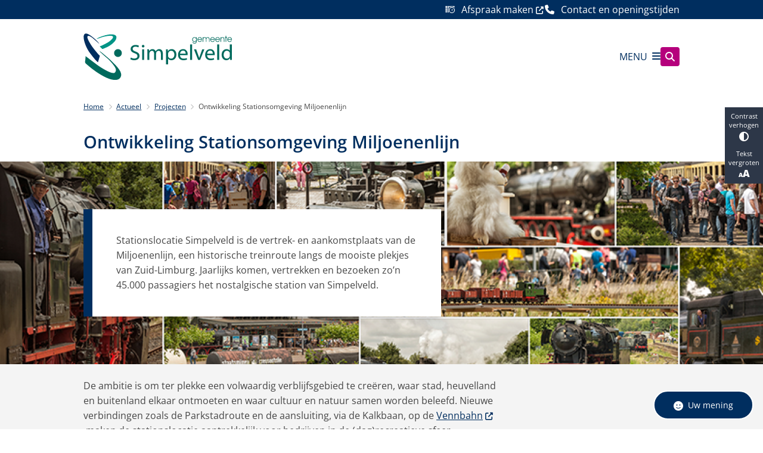

--- FILE ---
content_type: text/html; charset=utf-8
request_url: https://www.simpelveld.nl/ontwikkeling-stationsomgeving-miljoenenlijn
body_size: 28510
content:
<!DOCTYPE html><html lang="nl"><head><meta charSet="utf-8" data-next-head=""/><meta name="viewport" content="width=device-width, initial-scale=1" data-next-head=""/><title data-next-head="">Ontwikkeling Stationsomgeving Miljoenenlijn | Gemeente Simpelveld</title><link rel="shortcut icon" href="https://cuatro.sim-cdn.nl/simpelveld/uploads/styles/favicon/media/tijdelijke-favicon.png?cb=VpzTmI7A" data-next-head=""/><link rel="canonical" href="https://www.simpelveld.nl/ontwikkeling-stationsomgeving-miljoenenlijn" data-next-head=""/><meta name="title" content="Ontwikkeling Stationsomgeving Miljoenenlijn" data-next-head=""/><meta name="keywords" content="Projecten" data-next-head=""/><meta property="og:site_name" content="Gemeente Simpelveld" data-next-head=""/><meta property="og:type" content="article" data-next-head=""/><meta property="og:url" content="https://www.simpelveld.nl/ontwikkeling-stationsomgeving-miljoenenlijn" data-next-head=""/><meta property="og:title" content="Ontwikkeling Stationsomgeving Miljoenenlijn" data-next-head=""/><meta property="og:image" content="https://cuatro.sim-cdn.nl/simpelveld/uploads/styles/og_image/media/station1.jpg?h=6ee13cc9&amp;cb=AKP-Utf2" data-next-head=""/><meta property="og:image:type" content="image/jpeg" data-next-head=""/><meta property="og:image:width" content="1200" data-next-head=""/><meta property="og:image:height" content="630" data-next-head=""/><meta property="og:updated_time" content="2025-05-20T13:12:41+02:00" data-next-head=""/><meta property="og:locale" content="nl" data-next-head=""/><meta name="article:publisher" content="Gemeente Simpelveld" data-next-head=""/><meta name="article:tag" content="Projecten" data-next-head=""/><meta name="article:published_time" content="2022-05-30T11:29:00+02:00" data-next-head=""/><meta name="article:modified_time" content="2025-05-20T13:12:41+02:00" data-next-head=""/><meta name="dcterms.title" content="Ontwikkeling Stationsomgeving Miljoenenlijn" data-next-head=""/><meta name="dcterms.creator" content="Gemeente Simpelveld" data-next-head=""/><meta name="dcterms.publisher" content="Gemeente Simpelveld" data-next-head=""/><meta name="dcterms.date" content="2022-05-30T11:29:00+02:00" data-next-head=""/><meta name="dcterms.type" content="Pagina" data-next-head=""/><meta name="dcterms.language" content="nl" data-next-head=""/><meta name="twitter:card" content="summary_large_image" data-next-head=""/><meta name="twitter:site" content="@GemSimpelveld" data-next-head=""/><meta name="twitter:title" content="Ontwikkeling Stationsomgeving Miljoenenlijn" data-next-head=""/><meta name="twitter:image" content="https://cuatro.sim-cdn.nl/simpelveld/uploads/styles/twitter_card/media/station1.jpg?h=6ee13cc9&amp;cb=AKP-Utf2" data-next-head=""/><meta name="generator" content="SIMsite powered by Drupal" data-next-head=""/><meta name="robots" content="index, follow" data-next-head=""/><meta name="theme-color" content="#000000"/><link rel="manifest" href="/api/manifest"/><link rel="preload" as="script" href="https://simpelveld.logging.simanalytics.nl/piwik.js" nonce="OGQ3YWVlYWYtMzBiNi00YWJiLThmN2MtYmU5YWEwYjM1NjVm"/><link nonce="OGQ3YWVlYWYtMzBiNi00YWJiLThmN2MtYmU5YWEwYjM1NjVm" rel="preload" href="https://cuatro.sim-cdn.nl/assets/2.8.5/_next/static/css/eccff8e127c8b8ab.css" as="style"/><link nonce="OGQ3YWVlYWYtMzBiNi00YWJiLThmN2MtYmU5YWEwYjM1NjVm" rel="preload" href="https://cuatro.sim-cdn.nl/assets/2.8.5/_next/static/css/f2c8cc335ffa8c7e.css" as="style"/><link nonce="OGQ3YWVlYWYtMzBiNi00YWJiLThmN2MtYmU5YWEwYjM1NjVm" rel="preload" href="https://cuatro.sim-cdn.nl/assets/2.8.5/_next/static/css/a2ffff8dfcce8310.css" as="style"/><link nonce="OGQ3YWVlYWYtMzBiNi00YWJiLThmN2MtYmU5YWEwYjM1NjVm" rel="preload" href="https://cuatro.sim-cdn.nl/assets/2.8.5/_next/static/css/4d71b92101c1654b.css" as="style"/><link nonce="OGQ3YWVlYWYtMzBiNi00YWJiLThmN2MtYmU5YWEwYjM1NjVm" rel="preload" href="https://cuatro.sim-cdn.nl/assets/2.8.5/_next/static/css/c2a0e44b852d9833.css" as="style"/><link nonce="OGQ3YWVlYWYtMzBiNi00YWJiLThmN2MtYmU5YWEwYjM1NjVm" rel="preload" href="https://cuatro.sim-cdn.nl/assets/2.8.5/_next/static/css/9fbbf48b33922364.css" as="style"/><link nonce="OGQ3YWVlYWYtMzBiNi00YWJiLThmN2MtYmU5YWEwYjM1NjVm" rel="preload" href="https://cuatro.sim-cdn.nl/assets/2.8.5/_next/static/css/7be6c5e8bd197929.css" as="style"/><link nonce="OGQ3YWVlYWYtMzBiNi00YWJiLThmN2MtYmU5YWEwYjM1NjVm" rel="preload" href="https://cuatro.sim-cdn.nl/assets/2.8.5/_next/static/css/1cf0b0b2cdd7fa75.css" as="style"/><style data-theme="vars" data-next-head="">:root {
  --primary: #002e5f;--white: #fff;--black: #000;--fontFamily: Open Sans;--fontFamilyHeadings: var(--fontFamily);--lineHeight: 1.5;--bodyBackgroundColor: #fff;--bodyColor: #6f6f6f;--bodyFontSize: 1.rem;--paragraphOddColor: var(--bodyBackgroundColor);--paragraphOddColorMobile: var(--bodyBackgroundColor);--paragraphEvenColor: #f4f4f4;--paragraphEvenColorMobile: #f4f4f4;--contentDesktopMaxWidth: 1200px;--contentLaptopMaxWidth: 1000px;--simpleLoaderColor: var(--primary);--loaderColor: var(--primary);--fontAwesomeFree: "Font Awesome 6 Free";--fontAwesomeBrands: "Font Awesome 6 Brands";--iconsColor: inherit;--bodyLineHeight: var(--lineHeight);--contentPaddingX: 10vw;--contentPaddingXMobile: 8vw;--contentTextDesktopMaxWidth: 700px;--contentTextLaptopMaxWidth: 700px;--contentHeaderDesktopMaxWidth: 900px;--contentHeaderLaptopMaxWidth: 900px;--contentColor: #464646;--inputColor: #6f6f6f;--h1Color: #002e5f;--h1FontFamily: var(--fontFamilyHeadings);--h1FontSize: 1.8rem;;--h1FontStyle: normal;--h1FontWeight: 600;;--h1LineHeight: var(--lineHeight);--h1MarginTop: 1rem;--h1MarginBottom: 0px;;--h2Color: var(--primary);--h2FontFamily: var(--fontFamilyHeadings);--h2FontSize: 1.4rem;--h2FontStyle: normal;--h2FontWeight: 500;;--h2LineHeight: var(--lineHeight);--h2MarginTop: 0.5em;;--h2MarginBottom: 0.5em;;--h3Color: var(--primary);--h3FontFamily: var(--fontFamilyHeadings);--h3FontSize: 1.2rem;;--h3FontStyle: normal;--h3FontWeight: 500;;--h3LineHeight: var(--lineHeight);--h3MarginTop: 0.8em;--h3MarginBottom: 0.5em;--h4Color: var(--primary);--h4FontFamily: var(--fontFamilyHeadings);--h4FontSize: 1rem;--h4FontStyle: italic;;--h4FontWeight: 500;;--h4LineHeight: var(--lineHeight);--h4MarginTop: 0;--h4MarginBottom: 0px;--h5Color: var(--primary);--h5FontFamily: var(--fontFamilyHeadings);--h5FontSize: 1.1rem;--h5FontStyle: italic;--h5FontWeight: 500;;--h5LineHeight: var(--lineHeight);--h5MarginTop: 0;--h5MarginBottom: .5rem;--h6Color: var(--primary);--h6FontFamily: var(--fontFamilyHeadings);--h6FontSize: 1rem;--h6FontStyle: italic;--h6FontWeight: 500;;--h6LineHeight: var(--lineHeight);--h6MarginTop: 0;--h6MarginBottom: .5rem;--imageBorderRadius: 0;--heroBackgroundColor: transparent;--heroTitleAndSearchbarTextColor: white;--heroTitleAndSearchbarTitleFontFamily: var(--fontFamily);--heroTitleAndSearchbarTitleFontWeight: inherit;--heroTitleAndSearchbarSubtitleFontFamily: var(--fontFamily);--heroTitleAndSearchbarSubtitleFontWeight: inherit;--heroTitleAndSearchbarSubTitleFontSize: 1.875rem;--heroTitleAndSearchbarBoxButtonIcon: "\f002";--heroTitleAndSearchbarContentTextDesktopMaxWidth: var(--contentTextDesktopMaxWidth);--heroTitleAndSearchbarContentTextLaptopMaxWidth: var(--contentTextLaptopMaxWidth);--heroTitleAndSearchbarContentTextTabletMaxWidth: var(--contentTextLaptopMaxWidth);--heroTitleAndSearchbarSearchBarWidthDesktop: 70%;--heroOrganizationIntroMobileBackground: var(--paragraphOddColor);--heroOrganizationIntroLogoMaxWidth: 300px;--paragraphFontSize: 1rem;--paragraphLineHeight: 1.6rem;--paragraphMarginBottom: 1rem;--paragraphPadding: 1.5rem;--paragraphOrderedListFontSize: var(--paragraphFontSize);--paragraphOrderedListLineHeight: var(--paragraphLineHeight);--paragraphColumnsTitleTextAlign: left;--paragraphColumnsGap: 2rem;--paragraphColumnsGapMobile: var(--paragraphColumnsGap);--paragraphCTABlockBorder: solid 1px var(--primary);--paragraphCTABlockBorderRadius: none;--paragraphCTABlockBoxShadow: none;--paragraphCTABlockBackground: var(--white);--paragraphCTABlockColor: inherit;--paragraphCTABlockButtonBackgroundColor: var(--callToActionBackgroundColor);--paragraphCTABlockButtonColor: var(--callToActionColor);--paragraphCTABlockButtonBorder: var(--callToActionBorder);--teaserPaddingLeft: 0px;--teaserPaddingBottom: 2rem;--teaserBorderLeftColor: transparent;--teaserBorderLeftWidth: 0;--listMarginLeft: 1.8rem;--listMarginLeftSubList: 1rem;--listItemPaddingLeft: 0;--ulMarginTop: 0.5rem;--ulMarginBottom: 2rem;--ulMarginLeft: var(--listMarginLeft);--ulMarginLeftSubList: var(--listMarginLeftSubList);--ulListItemPaddingLeft: var(--listItemPaddingLeft);--olMarginTop: 0;--olMarginBottom: 2rem;--olMarginLeft: var(--listMarginLeft);--olMarginLeftSubList: var(--listMarginLeftSubList);--olListItemPaddingLeft: var(--listItemPaddingLeft);--liMarginBottom: 0;--tableHeadingCellColor: "";--tableHeadingCellBackgroundColor: "";--tableCellPadding: 15px;--tableCellMinWidth: 100px;--tableCaptionColor: var(--contentColor);--tableCaptionFontSize: var(--bodyFontSize);--tableCaptionFontStyle: italic;--rssButtonFontSize: 0.7rem;--rssButtonFontColor: var(--primary);--rssButtonColor: var(--primary);--linkColor: #002e5f;--linkColorOnHover: var(--linkColor);--linkUnderLineOffset: auto;--buttonColor: #fff;--buttonBackgroundColor: #002e5f;--buttonHoverBackgroundColor: var(--buttonBackgroundColor);--buttonHoverColor: var(--buttonColor);--buttonHoverOpacity: 0.9;--buttonDisabledColor: var(--white);--buttonDisabledBackgroundColor: #585858;--buttonBorder: none;--buttonBorderRadius: 5px;--buttonFontWeight: 400;--bulletColor: #c4c4c4;--bulletColorFooter: #c4c4c4;--bulletIcon: "\f105";--bulletFontSize: 1rem;--bulletMargin: 1rem;--bulletLineHeight: calc(var(--paragraphLineHeight) * 1rem);--iconHoverColor: var(--white);--iconRoundedColor: var(--primary);--iconRoundedBackgroundColor: var(--white);--shareButtonColor: var(--buttonColor);--shareButtonBackgroundColor: var(--buttonBackgroundColor);--cardColorOnHover: inherit;--callToActionBackgroundColor: var(--primary);--callToActionColor: var(--white);--callToActionBorder: var(--buttonBorder);--callToActionHoverBackgroundColor: #b5007c;--callToActionHoverColor: var(--callToActionColor);--callToAction2BackgroundColor: #b5007c;--callToAction2Color: var(--white);--callToAction2Border: var(--buttonBorder);--callToAction2HoverBackgroundColor: var(--callToAction2BackgroundColor);--callToAction2HoverColor: var(--callToAction2Color);--buttonArrowShapeBackgroundColor: var(--buttonBackgroundColor);--buttonArrowShapeBorderRadius: var(--buttonBorderRadius);--buttonArrowShapeColor: var(--buttonColor);--buttonArrowShapeHoverBackgroundColor: var(--buttonHoverBackgroundColor);--buttonArrowShapeHoverColor: var(--buttonHoverColor);--logoMaxWidth: 250px;--logoMobileMaxWidth: 150px;--logoMargin: 2rem;--logoTabletPortraitMargin: var(--logoMargin);--logoContrastFilter: grayscale(100%);--mainNavColor: var(--primary);--mainNavColorMobile: var(--mainNavColor);--mainNavFontSize: 1.2rem;--mainNavIconColor: inherit;--mainNavPadding: 0.5rem;--mainNavSeparatorColor: var(--primary);--navColor: #002e5f;--fullWidthMenuBackgroundColor: var(--primary);--fullWidthMenuColor: var(--white);--openSubmenuIconColor: #666;--topMainNavColor: var(--primary);--topMainNavIconColor: var(--mainNavIconColor);--topMainNavBackgroundColor: #fff;--topMainNavBorderHeight: 10px;--headerBackgroundColor: var(--white);--headerBoxShadow: 0 2px 4px 0 rgba(0,0,0,0.10);--headerSearchbarNextToMenuSearchButtonBackgroundColor: var(--buttonBackgroundColor);--headerSearchbarNextToMenuSearchButtonColor: var(--buttonColor);--headerSearchbarNextToMenuSearchButtonBorder: var(--buttonBorder);--headerSearchbarNextToMenuSearchButtonBorderBottom: var(--headerSearchbarNextToMenuSearchButtonBorder);--stickyHeaderLogoHeight: calc(0.5 * 5dvw + 5dvh);--navBorderColor: var(--primary);--activeSubNavColor: var(--primary);--activeSubNavIconColor: var(--mainNavIconColor);--activeSubNavBackgroundColor: #f4f4f4;--activeMainNavBorderColor: var(--primary);--mobileMenuActiveAndHoverSubNavColor: var(--activeSubNavColor);--mobileMenuActiveAndHoverSubNavBackgroundColor: var(--activeSubNavBackgroundColor);--mobileMenuCloseButtonColor: var(--primary);--searchBoxButtonColor: var(--white);--searchBoxButtonBackgroundColor: #b5007c;--searchBoxButtonBackgroundColorOnBlur: #b0b0b0;--searchBoxColor: #6f6f6f;--searchBoxPlaceholderColor: #6f6f6f;--searchBoxDesktopWidth: 100%;--searchBoxVerticalDesignDesktopWidth: 70%;--searchBoxShadow: 0 0 0 0 rgba(0,0,0,0.12), 0 1px 0 0 rgba(0,0,0,0.04);--searchBoxFontSize: 1rem;--searchBoxBorderRadius: .25rem;--searchBoxBorder: 1px solid #8F8F8F;--searchSuggestionsTitleColor: var(--primary);--searchSuggestionsDescriptionColor: var(--contentColor);--searchSuggestionsHoverColor: #f4f4f4;--searchResultsURLFontColor: #b8c2cc;--searchResultsDatelineFontSize: .875rem;--searchResultsDatelineFontColor: var(--contentColor);--searchResultsDatelineFontWeight: normal;--searchResultsTopBarBackgroundColor: none;--searchResultsTopBarPadding: 0px;--searchResultsHighlightedSearchWordColor: inherit;--socialButtonsColor: var(--white);--socialButtonsBackgroundColor: var(--primary);--contentHeaderBorderBottom: none;--contentHeaderPaddingBottom: initial;--contentListItemBorderRadius: unset;--contentListItemDateBorderColor: var(--primary);--contentListPlaceholderBackgroundColor: #dae1e7;--contentListImageBorderRadius: unset;--contentListBulletIcon: var(--bulletIcon);--contentListBulletIconMargin: var(--bulletMargin);--contentListButtonIcon: "\f105";--contentListButtonBackgroundColor: var(--buttonBackgroundColor);--contentListButtonBorder: var(--buttonBorder);--contentListButtonBorderRadius: var(--buttonBorderRadius);--contentListActionButtonBackgroundColor: var(--buttonBackgroundColor);--contentListActionButtonBorder: var(--buttonBorder);--contentListActionButtonBorderRadius: var(--buttonBorderRadius);--contentListActionButtonIcon: "\f105";--itemLayoutListItemMargin: 2rem;--contentListTwoColumnsTitleFontSize: var(--bodyFontSize);--contentListTwoColumnsTitleTextDecoration: underline;--contentListTwoColumnsTitleColor: var(--linkColor);--contentListTwoColumnsTitleFontFamily: var(--fontFamily);--contentListTwoColumnsTitleLineHeight: var(--bodyLineHeight);--contentListItemTitleFontSize: var(--bodyFontSize);--contentListItemTitleTextDecoration: underline;--contentListItemTitleColor: var(--linkColor);--contentListItemTitleFontFamily: var(--fontFamily);--contentListItemTitleLineHeight: var(--bodyLineHeight);--paragraphListDateColor: #6E7272;--paragraphListTitleColor: var(--primary);--promotedItemsBoxShadow: none;--verticalDesignTopTaskBackgroundHeight: 50vh;--verticalDesignTopTaskBackgroundHeightMobile: 250px;--verticalDesignTopTaskBackgroundMinHeight: 450px;--verticalDesignFooterColumnsColor: var(--white);--verticalDesignFooterColumnsBackgroundColor: #002e5f;--verticalDesignParagraphOddColor: var(--paragraphOddColor);--verticalDesignParagraphEvenColor: var(--paragraphEvenColor);--ratingFormToggleButtonFontColor: var(--white);--ratingFormToggleButtonBorderColor: var(--white);--ratingFormToggleButtonBackgroundColor: var(--primary);--ratingFormTextColor: var(--primary);--ratingFormSmileySmileColor: #37b73b;--ratingFormSmileyNeutralColor: #ffae07;--ratingFormSmileyFrownColor: #ff0035;--ratingFormBackgroundColor: var(--cookieBannerBackgroundColor);--ratingFormShadow: rgba(14, 30, 37, 0.12) 0px 2px 4px 0px, rgba(14, 30, 37, 0.32) 0px 2px 16px 0px;--ratingFormSubmitButtonBackgroundColor: var(--primary);--ratingFormSubmitButtonFontColor: var(--white);--ratingFormSubmitButtonBackgroundColorOnBlur: #b0b0b0;--notFoundFormBackgroundColor: #efefef;--notFoundFormButtonsFontSize: 1rem;--notFoundFormButtonsFontFamily: var(--fontFamily);--notFoundFormButtonsFontTransform: uppercase;--notFoundFormPositiveButtonFontColor: var(--white);--notFoundFormPositiveButtonBackgroundColor: var(--primary);--notFoundFormNegativeButtonFontColor: var(--white);--notFoundFormNegativeButtonBackgroundColor: #9a002a;--notFoundFormButtonBackgroundColorOnBlur: #b0b0b0;--notFoundFormSubmitButtonFontColor: var(--white);--notFoundFormSubmitButtonBackgroundColor: var(--primary);--notFoundFormInputColor: var(--black);--notFoundFormLabelColor: var(--black);--formErrorListBackgroundColor: #efefef;--formErrorListBorder: none;--errorMessageEmailColor: #9a002a;--cookieBannerColorInvertedBackgroundColor: var(--primary);--cookieBannerColorInverted: false;--cookieBannerSmall: false;--cookieModalBackground: var(--white);--selectBlockSectionBackground: #efefef;--selectBlockSectionIcons: var(--primary);--fullWidthContentHeaderPageTitleColor: var(--h1Color);--fullWidthImageMaxHeight: none;--dropdownBackgroundColorHover: #f7fafc;--dropdownBackgroundColorActive: var(--primary);--dropdownOptionIcon: "\f111";--dropdownOptionIconActive: "\f192";--footerCallToActionBackgroundColor: var(--callToActionBackgroundColor);--footerCallToActionHoverBackgroundColor: var(--footerCallToActionBackgroundColor);--footerCallToActionHoverColor: var(--footerCallToActionColor);--footerCallToActionColor: var(--callToActionColor);--footerCallToActionBorder: var(--callToActionBorder);--footerCallToAction2BackgroundColor: var(--callToAction2BackgroundColor);--footerCallToAction2HoverBackgroundColor: var(--footerCallToAction2BackgroundColor);--footerCallToAction2HoverColor: var(--footerCallToAction2Color);--footerCallToAction2Color: var(--callToAction2Color);--footerCallToAction2Border: var(--callToAction2Border);--footerExternalLinkBackground: transparent;--submenuBackgroundColor: transparent;--blockQuoteFontSize: 1.2rem;--blockQuoteFontStyle: italic;--blockQuoteLineHeight: 2rem;--blockQuoteColor: var(--primary);--blockQuoteBackgroundColor: #fff;--blockQuoteBorderColor: #dcdcdc;--blockQuotePadding: 0.5rem 1.5rem 1.5rem 0;--blockQuoteIconColor: var(--bodyColor);--overlayBackground: var(--primary);--overlayColor: var(--white);--overlayLayoutCloseButtonColor: var(--overlayColor);--searchOverlayButtonDesktopIcon: "\f002";--searchOverlayBackground: var(--overlayBackground);--menuOverlayColor: var(--overlayColor);--menuOverlayBackground: var(--overlayBackground);--menuOverlayMobileQuickMenuColor: var(--white);--menuOverlayMobileQuickMenuBackgroundColor: var(--primary);--menuOverlayMobileQuickMenuBorder: 1px solid var(--white);--menuOverlayMobileQuickMenuBorderRadius: 5px;--menuOverlaySubLinkBulletIcon: var(--bulletIcon);--wysiwygEmbeddedImageMarginRight: 2rem;--wysiwygEmbeddedImageMarginBottom: 2rem;--wysiwygEmbeddedImageMarginLeft: 2rem;--figcaptionFontSize: 0.75rem;--contentTeaserFontStyle: normal;--contentTeaserFontWeight: 700;--contentIntroFontSize: var(--paragraphFontSize);--contentIntroLineHeight: var(--paragraphLineHeight);--contentIntroFontStyle: var(--contentTeaserFontStyle);--contentIntroFontWeight: var(--contentTeaserFontWeight);--focusColor: var(--black);--focusBackgroundColor: var(--white);--focusBoxShadow: 0 10px 15px -3px rgba(255, 255, 255, 0.4), 0 4px 6px -2px rgba(255, 255, 255, 0.4);--focusOutlineWidth: 3px;--focusOutlineStyle: dotted;--focusOutlineColor: var(--black);--focusOutlineColorContrast: var(--focusOutlineColor);--focusColorContrast: var(--focusColor);--focusBackgroundColorContrast: var(--focusBackgroundColor);--focusBoxShadowContrast: var(--focusBoxShadow);--transparentHeaderOffsetDesktop: 0;--transparentHeaderOffsetMobile: 0;--useAccessibleMenu: true;--colouredTopTasksDesignBlockBackgroundColor1: #009ee1;--colouredTopTasksDesignBlockBackgroundColor2: #83b131;--colouredTopTasksDesignBlockBackgroundColor3: #767e7e;--colouredTopTasksDesignBlockBackgroundColor4: #5B3393;--colouredTopTasksDesignBlockBackgroundColor5: #177397;--colouredTopTasksDesignBlockRadius: 15px;--h2lineheight: 2.4;--heroTitleAndCTAButtonsFirstButtonBackgroundColor: #b5007c;--heroTitleAndCTAButtonsFirstButtonColor: #fff;--heroTitleAndCTAButtonsSecondButtonBackgroundColor: "";--heroTitleAndCTAButtonsFirstButtonBorder: solid 1px white;--heroTitleAndCTAButtonsSecondButtonBorder: solid 1px white;--submenuThreeColumnsBoxShadow: 0px 0px 1px 1px rgba(33,83,84,0.38);--contentListThreeColumnsWithoutImageAndIntroItemBoxShadow: 0px 0px 1px 1px rgba(33,83,84,0.38);--paragraphCTABannerBorder: solid 1px var(--primary);--paragraphCTABannerBackground: #fff;--paragraphCTABannerIconSize: 20px;--paragraphCTABannerColor: inherit;--paragraphCTABlockImageBorderRadius: primary;--submenuThreeColumnsIconFontSize: 1.9rem;--contentListThreeColumnsContentPadding: 1rem;--submenuThreeColumnsLinkTextFontSize: 1.2rem;--quickMenuBackgroundColor: #002e5f;--quickMenuNavContainerPadding: 0rem;--contentListThreeColumnsBackgroundColor: #fff;--contentListThreeColumnsTitleFontSize: 1rem;--contentListThreeColumnsItemBoxShadow: 0 0px 2px 0 rgb(135 135 135 / 100%), 0 -1px 2px 0 rgb(0 0 0 / 0%);--sidebarMargin: 0 0 2rem 0;--calamityMessageHeadingBackgroundColor: #b5007c;--paragraphScrollToNextParagraphIconColor: #fff;--paginationBackgroundColor: none;--paginationBorderBottom: none;--paginationColor: #002e5f;--paginationDisabledOpacity: 0.3;--paginationPadding: 0.5rem;--paginationSelectedBackgroundColor: #002e5f;--paginationSelectedBorderBottom: 2px solid var(--secondary);--paginationSelectedColor: #fff;--paginationTextDecoration: none;--insetBackgroundColor: primary;
}</style><script type="application/ld+json" data-next-head="">[{"@type":"WebPage","@context":"https://schema.org","name":"Ontwikkeling Stationsomgeving Miljoenenlijn","url":"https://www.simpelveld.nl/ontwikkeling-stationsomgeving-miljoenenlijn","description":"De ambitie is om ter plekke een volwaardig verblijfsgebied te cre&euml;ren, waar stad, heuvelland en buitenland elkaar ontmoeten en waar cultuur en natuur samen worden beleefd. Nieuwe verbindingen zoals de Parkstadroute en de aansluiting, via de Kalkbaan, op de&nbsp;Vennbahn&nbsp;maken de stationslocatie aantrekkelijk voor bedrijven in de (dag)recreatieve sfeer.Dit project is een van de 15 sleutelprojecten van IBA Parkstad.In de plannen voor de stationsomgeving werken we nadrukkelijk aan het verbeteren van de directe leefomgeving. Een belangrijk onderdeel van het plan is namelijk de herinrichting van de Stationsstraat.&nbsp;ActueelIn mei 2025 starten we met de aanbestedingsprocedure om in het laatste kwartaal met de uitvoering van de werkzaamheden te beginnen. Eerst wordt de Sint Nicolaasbergweg en Stationsstraat aangepakt , daarna volgt de directe Stationsomgeving.&nbsp;Rond het station, een gebied dat nu vooral braakliggend terrein is, moet een parkachtige omgeving ontstaan. Een plek om even uit blazen en te genieten van het landschap. Dat zogenoemde spoorpark biedt toegang tot wandel- en fietsroutes in de wijde omgeving.","image":"https://cuatro.sim-cdn.nl/simpelveld/uploads/station1.jpg?cb=AKP-Utf2","author":{"@type":"Organization","name":"Gemeente Simpelveld","logo":{"@type":"imageObject","url":"https://cuatro.sim-cdn.nl/simpelveld/uploads/2022-04/simpelveld.svg?cb=5k_LsSG7","width":322,"height":100},"url":"https://www.simpelveld.nl","telephone":"045-544 83 83"},"headline":"Ontwikkeling Stationsomgeving Miljoenenlijn","datePublished":"2022-05-30T09:29:00.000Z","dateModified":"2025-05-20T11:12:41.000Z","publisher":{"@type":"Organization","name":"Gemeente Simpelveld","logo":{"@type":"imageObject","url":"https://cuatro.sim-cdn.nl/simpelveld/uploads/2022-04/simpelveld.svg?cb=5k_LsSG7","width":322,"height":100},"url":"https://www.simpelveld.nl","telephone":"045-544 83 83"},"mainEntityOfPage":{"@type":"WebPage","@id":"https://www.simpelveld.nl/ontwikkeling-stationsomgeving-miljoenenlijn"}}]</script><style data-theme="vars" data-next-head="">:root {
  --accessibilityBarBackground: #2d3748;--accessibilityBarColor: var(--white);--accessibilityBarBorderRadius: 0;--accessibilityBarGap: 0;
}</style><style data-theme="vars" data-next-head="">:root {
  --contentHeroNoImageIntroFontWeight: var(--contentIntroFontWeight);
}</style><style data-theme="vars" data-next-head="">:root {
  --breadcrumbLinkColor: var(--primary);--breadcrumbFontSize: 0.75rem;--breadcrumbFontFamily: var(--fontFamily);--breadcrumbSeparatorIconColor: var(--bulletColor);--breadcrumbSeparatorIcon: "\f054";--breadcrumbMarginTop: 0.75rem;--breadcrumbMarginBottom: 0.75rem;
}</style><style data-theme="vars" data-next-head="">:root {
  --highlightedBorderColor: var(--primary);--highlightedBorderWidth: 15px;--highlightedBackgroundColor: var(--white);--highlightedMaxWidth: 600px;--highlightedPadding: 40px;--highlightedBorderRadius: 0;
}</style><style data-theme="vars" data-next-head="">:root {
  --paragraphTextDesktopMaxWidthLandingPage: none;--paragraphTextLaptopMaxWidthLandingPage: none;
}</style><style data-theme="vars" data-next-head="">:root {
  --contentListThreeColumnsItemBoxShadow: 0 0px 2px 0 rgb(135 135 135 / 100%), 0 -1px 2px 0 rgb(0 0 0 / 0%);--contentListThreeColumnsBackgroundColor: #fff;--contentListThreeColumnsBorderRadius: var(--contentListItemBorderRadius);--contentListThreeColumnsContentPaddingTop: 1.75rem;--contentListThreeColumnsContentPadding: 1rem;--contentListThreeColumnsContentColor: var(--contentColor);--contentListThreeColumnsTitleFontSize: 1rem;--contentListThreeColumnsTitleFontWeight: var(--h2FontWeight);--contentListThreeColumnsTitleColor: var(--h2Color);--contentListThreeColumnsTitleFontFamily: var(--h2FontFamily);--contentListThreeColumnsBackgroundColorOnHover: var(--contentListThreeColumnsBackgroundColor);--contentListThreeColumnsContentColorOnHover: var(--contentListThreeColumnsColorOnHover, var(--contentListThreeColumnsContentColor));--contentListItemDateBorderColorOnHover: var(--contentListThreeColumnsColorOnHover, var(--contentListItemDateBorderColor));--contentListThreeColumnsTitleColorOnHover: var(--contentListThreeColumnsColorOnHover, var(--contentListThreeColumnsTitleColor));
}</style><style data-theme="vars" data-next-head="">:root {
  --linkableHeadingScrollMarginTop: 0px;--linkableHeadingScrollMarginTopMobile: var(--linkableHeadingScrollMarginTop);
}</style><style data-theme="vars" data-next-head="">:root {
  --quickLinksFontSize: 1rem;--quickLinksColor: #fff;--quickLinksButtonBackgroundColor: var(--buttonBackgroundColor);--quickLinksButtonColor: var(--buttonColor);--quickLinksButtonBorderRadius: var(--buttonBorderRadius);--quickLinksButtonHoverBackgroundColor: var(--buttonHoverBackgroundColor);--quickLinksButtonHoverColor: var(--quickLinksButtonColor);--quickLinksButtonPadding: 0.5rem 1rem;--quickLinksGap: 2rem;
}</style><link rel="stylesheet" href="https://cuatro.sim-cdn.nl/assets/2.8.5/iconFonts/opengemeenten/css/opengemeenten.css"/><link rel="stylesheet" href="https://cuatro.sim-cdn.nl/assets/2.8.5/iconFonts/toptaken/css/toptaken.css"/><link rel="stylesheet" href="https://cuatro.sim-cdn.nl/assets/2.8.5/iconFonts/fontawesome6/css/fontawesome.6.7.2.css"/><link rel="stylesheet" href="https://cuatro.sim-cdn.nl/assets/2.8.5/iconFonts/fontawesome6/css/v5-font-face.css"/><link rel="stylesheet" href="https://cuatro.sim-cdn.nl/assets/2.8.5/iconFonts/fontawesome6/css/v4-shims.css"/><link rel="stylesheet" href="https://cuatro.sim-cdn.nl/assets/2.8.5/fonts/openDyslexic/css/open-dyslexic.css"/><link rel="stylesheet" href="https://fonts.bunny.net/css?family=fira-sans%3A100%2C100i%2C200%2C200i%2C300%2C300i%2C400%2C400i%2C500%2C500i%2C600%2C600i%2C700%2C700i%2C800i%2C900i%7Cmerriweather-sans%3A300%2C400%2C500%2C600%2C600i%2C700%2C700i%2C800i%7Cnunito-sans%3A200%2C300%2C400%2C500%2C600%2C700%7Copen-sans%3A300%2C300i%2C400%2C400i%2C500%2C500i%2C600%2C600i%2C700%2C800%7Croboto%3A100%2C300%2C400%2C500%2C700&amp;display=swap"/><link nonce="OGQ3YWVlYWYtMzBiNi00YWJiLThmN2MtYmU5YWEwYjM1NjVm" rel="stylesheet" href="https://cuatro.sim-cdn.nl/assets/2.8.5/_next/static/css/eccff8e127c8b8ab.css" data-n-g=""/><link nonce="OGQ3YWVlYWYtMzBiNi00YWJiLThmN2MtYmU5YWEwYjM1NjVm" rel="stylesheet" href="https://cuatro.sim-cdn.nl/assets/2.8.5/_next/static/css/f2c8cc335ffa8c7e.css" data-n-p=""/><link nonce="OGQ3YWVlYWYtMzBiNi00YWJiLThmN2MtYmU5YWEwYjM1NjVm" rel="stylesheet" href="https://cuatro.sim-cdn.nl/assets/2.8.5/_next/static/css/a2ffff8dfcce8310.css" data-n-p=""/><link nonce="OGQ3YWVlYWYtMzBiNi00YWJiLThmN2MtYmU5YWEwYjM1NjVm" rel="stylesheet" href="https://cuatro.sim-cdn.nl/assets/2.8.5/_next/static/css/4d71b92101c1654b.css"/><link nonce="OGQ3YWVlYWYtMzBiNi00YWJiLThmN2MtYmU5YWEwYjM1NjVm" rel="stylesheet" href="https://cuatro.sim-cdn.nl/assets/2.8.5/_next/static/css/c2a0e44b852d9833.css"/><link nonce="OGQ3YWVlYWYtMzBiNi00YWJiLThmN2MtYmU5YWEwYjM1NjVm" rel="stylesheet" href="https://cuatro.sim-cdn.nl/assets/2.8.5/_next/static/css/9fbbf48b33922364.css"/><link nonce="OGQ3YWVlYWYtMzBiNi00YWJiLThmN2MtYmU5YWEwYjM1NjVm" rel="stylesheet" href="https://cuatro.sim-cdn.nl/assets/2.8.5/_next/static/css/7be6c5e8bd197929.css"/><link nonce="OGQ3YWVlYWYtMzBiNi00YWJiLThmN2MtYmU5YWEwYjM1NjVm" rel="stylesheet" href="https://cuatro.sim-cdn.nl/assets/2.8.5/_next/static/css/1cf0b0b2cdd7fa75.css"/><noscript data-n-css="OGQ3YWVlYWYtMzBiNi00YWJiLThmN2MtYmU5YWEwYjM1NjVm"></noscript><script defer="" nonce="OGQ3YWVlYWYtMzBiNi00YWJiLThmN2MtYmU5YWEwYjM1NjVm" noModule="" src="https://cuatro.sim-cdn.nl/assets/2.8.5/_next/static/chunks/polyfills-42372ed130431b0a.js"></script><script defer="" src="https://cuatro.sim-cdn.nl/assets/2.8.5/_next/static/chunks/Highlighted.8527dd4c88299d8e.js" nonce="OGQ3YWVlYWYtMzBiNi00YWJiLThmN2MtYmU5YWEwYjM1NjVm"></script><script defer="" src="https://cuatro.sim-cdn.nl/assets/2.8.5/_next/static/chunks/ParagraphText.ca7956666338859a.js" nonce="OGQ3YWVlYWYtMzBiNi00YWJiLThmN2MtYmU5YWEwYjM1NjVm"></script><script defer="" src="https://cuatro.sim-cdn.nl/assets/2.8.5/_next/static/chunks/4884.4bdd552659b2fd45.js" nonce="OGQ3YWVlYWYtMzBiNi00YWJiLThmN2MtYmU5YWEwYjM1NjVm"></script><script defer="" src="https://cuatro.sim-cdn.nl/assets/2.8.5/_next/static/chunks/ContentList.3bce4854ece7c34b.js" nonce="OGQ3YWVlYWYtMzBiNi00YWJiLThmN2MtYmU5YWEwYjM1NjVm"></script><script defer="" src="https://cuatro.sim-cdn.nl/assets/2.8.5/_next/static/chunks/5497.344791da1e09bbba.js" nonce="OGQ3YWVlYWYtMzBiNi00YWJiLThmN2MtYmU5YWEwYjM1NjVm"></script><script defer="" src="https://cuatro.sim-cdn.nl/assets/2.8.5/_next/static/chunks/RatingForm.7e071c3281dc7afa.js" nonce="OGQ3YWVlYWYtMzBiNi00YWJiLThmN2MtYmU5YWEwYjM1NjVm"></script><script src="https://cuatro.sim-cdn.nl/assets/2.8.5/_next/static/chunks/webpack-f90ce1d81180431b.js" nonce="OGQ3YWVlYWYtMzBiNi00YWJiLThmN2MtYmU5YWEwYjM1NjVm" defer=""></script><script src="https://cuatro.sim-cdn.nl/assets/2.8.5/_next/static/chunks/framework-31a549d445d65f75.js" nonce="OGQ3YWVlYWYtMzBiNi00YWJiLThmN2MtYmU5YWEwYjM1NjVm" defer=""></script><script src="https://cuatro.sim-cdn.nl/assets/2.8.5/_next/static/chunks/main-9a1d1c90904caae0.js" nonce="OGQ3YWVlYWYtMzBiNi00YWJiLThmN2MtYmU5YWEwYjM1NjVm" defer=""></script><script src="https://cuatro.sim-cdn.nl/assets/2.8.5/_next/static/chunks/pages/_app-3464f2b3097eb39a.js" nonce="OGQ3YWVlYWYtMzBiNi00YWJiLThmN2MtYmU5YWEwYjM1NjVm" defer=""></script><script src="https://cuatro.sim-cdn.nl/assets/2.8.5/_next/static/chunks/5394-a5a82fe66e7d9bfd.js" nonce="OGQ3YWVlYWYtMzBiNi00YWJiLThmN2MtYmU5YWEwYjM1NjVm" defer=""></script><script src="https://cuatro.sim-cdn.nl/assets/2.8.5/_next/static/chunks/558-229df1cc704f9d31.js" nonce="OGQ3YWVlYWYtMzBiNi00YWJiLThmN2MtYmU5YWEwYjM1NjVm" defer=""></script><script src="https://cuatro.sim-cdn.nl/assets/2.8.5/_next/static/chunks/5880-042c3be96ebee289.js" nonce="OGQ3YWVlYWYtMzBiNi00YWJiLThmN2MtYmU5YWEwYjM1NjVm" defer=""></script><script src="https://cuatro.sim-cdn.nl/assets/2.8.5/_next/static/chunks/pages/%5B%5B...all%5D%5D-70a73dbb635ed5de.js" nonce="OGQ3YWVlYWYtMzBiNi00YWJiLThmN2MtYmU5YWEwYjM1NjVm" defer=""></script><script src="https://cuatro.sim-cdn.nl/assets/2.8.5/_next/static/2.8.5/_buildManifest.js" nonce="OGQ3YWVlYWYtMzBiNi00YWJiLThmN2MtYmU5YWEwYjM1NjVm" defer=""></script><script src="https://cuatro.sim-cdn.nl/assets/2.8.5/_next/static/2.8.5/_ssgManifest.js" nonce="OGQ3YWVlYWYtMzBiNi00YWJiLThmN2MtYmU5YWEwYjM1NjVm" defer=""></script></head><body><div id="__next"><div id="BodyWrapper_wrapper__767Lq" class="BodyWrapper_focusStyles__riH7z"><section aria-label="Laden van de pagina" class="Accessibility_visuallyHidden__7de9x"><div class="NextPageLoader_loader__7xyNW no_solr" role="status"><p>De inhoud is geladen.</p></div></section><section tabindex="-1" aria-label="Skiplinks" id="skiplinks"><ul class="Skiplinks_skipLinks__bKEoQ no_solr"><li class="Skiplinks_skipLinksListItem__DK58w"><a href="#skip-links-content" class="Skiplinks_skipLinksLink__tJqsF">Naar de inhoud gaan</a></li></ul></section><section aria-label="Toegankelijkheidsbalk" class="AccessibilityBar_accessibilityBar__k20_I no_solr  AccessibilityBar_gridRow_3__Xuyur"><div class="AccessibilityBar_contrast__fRyyN"><button class="contrast AccessibilityBar_abButton__yxIFl" type="button">Contrast verhogen<span class="AccessibilityBar_abIcon__X9oYt AccessibilityBar_abIconContrast__oFo2P" role="img" aria-hidden="true"></span></button></div><div class="AccessibilityBar_font__KmkUo"><button class="large-font AccessibilityBar_abButton__yxIFl" type="button">Tekst vergroten<span class="AccessibilityBar_abIcon__X9oYt AccessibilityBar_abIconLargeFont__1ECu_" role="img" aria-hidden="true"></span></button></div></section><div id="content" class="Page_stickyFooter__10yXn StickyFooter_stickyFooter__R8OLv"><header class="HeaderFlexible_flexibleHeader__3x0M_ flexible-header no_solr rs_preserve"><div class="HeaderFlexible_mobile__BJSMG"><div class="HeaderFlexible_row__ZHTSJ HeaderFlexible_sticky__jdZZX"><div class="HeaderFlexible_container__X5FBa" style="padding:0.5rem 0"><div class="FlexibleHeaderLogo_logoWrapper__k_5pA logo-wrapper"><a title="Ga naar de homepage" href="/"><picture><img class="logo-img" width="322" height="100" src="https://cuatro.sim-cdn.nl/simpelveld/uploads/2022-04/simpelveld.svg?cb=5k_LsSG7" alt="Logo van de gemeente Simpelveld"/></picture></a></div><div class="FlexibleElements_elementGroup__EDuSH" style="justify-content:flex-end;flex-direction:row;align-items:center"><button type="button" id="site-navigation-«Rdab9j6»" aria-expanded="false" class="menu-button OpenButton_openButton__sT749" aria-label="Open het menu" tabindex="0"><span class="OpenButton_openButtonLabel__mM0bL">Menu</span><span aria-hidden="true" class="OpenButton_openButtonIcon__PMZlR FontAwesome_fontAwesome__Q7inz"></span></button><div class="SearchBar_searchIsCollapsed__wTqyk search-bar rs_skip"><button type="button" class="SearchBar_expandButton__oCNBY" aria-label="Open zoeken" aria-expanded="false" tabindex="0"><span class="SearchBar_expandIcon__OMRyD fa fa-search" role="img" aria-hidden="true"></span></button></div></div></div></div></div><div class="HeaderFlexible_desktop__5zfaq"><div class="HeaderFlexible_row__ZHTSJ HeaderFlexible_sticky__jdZZX" style="background:#002e5f"><div class="HeaderFlexible_container__X5FBa" style="align-items:right;padding:0rem"><div class="FlexibleElements_elementGroup__EDuSH" style="flex-direction:row;justify-content:flex-end;align-items:center;-quick-links-color:#fff;gap:0.5rem"><div class="QuickLinks_quickLinks__sIT_t"><nav aria-label="Snelmenu"><ul><li><a href="https://simpelveld.mijnafspraakmaken.nl/" title="Afspraak maken" class="QuickLinks_link__gNE58"><span class="toptasks-list-icon toptaken-afspraak-maken QuickLinks_icon__7Z1p5 toptaken-afspraak-maken" role="img" aria-hidden="true"></span><span class="extra-menu-item QuickLinks_linkText__ROscj"><span>Afspraak maken<span role="img" aria-label="externe link"><span class="MenuLinkLabel_external__W_nMO" role="img" aria-hidden="true"></span></span></span></span></a></li><li><a title="Openingstijden" class="QuickLinks_link__gNE58" href="/contact-en-openingstijden-0"><span class="toptasks-list-icon fa-phone QuickLinks_icon__7Z1p5 fa fa-phone" role="img" aria-hidden="true"></span><span class="extra-menu-item QuickLinks_linkText__ROscj">Contact en openingstijden</span></a></li></ul></nav></div></div></div></div><div class="HeaderFlexible_row__ZHTSJ HeaderFlexible_sticky__jdZZX"><div class="HeaderFlexible_container__X5FBa" style="align-items:right;padding:1.5rem 0"><div class="FlexibleHeaderLogo_logoWrapper__k_5pA logo-wrapper"><a title="Ga naar de homepage" href="/"><picture><img class="logo-img" width="322" height="100" src="https://cuatro.sim-cdn.nl/simpelveld/uploads/2022-04/simpelveld.svg?cb=5k_LsSG7" alt="Logo van de gemeente Simpelveld"/></picture></a></div><div class="FlexibleElements_elementGroup__EDuSH" style="flex-direction:row;justify-content:flex-end;align-items:center;gap:0.5rem"><button type="button" id="site-navigation-«Rqcb9j6»" aria-expanded="false" class="menu-button OpenButton_openButton__sT749" aria-label="Open het menu" tabindex="0"><span class="OpenButton_openButtonLabel__mM0bL">Menu</span><span aria-hidden="true" class="OpenButton_openButtonIcon__PMZlR FontAwesome_fontAwesome__Q7inz"></span></button><div class="SearchBar_searchIsCollapsed__wTqyk search-bar rs_skip"><button type="button" class="SearchBar_expandButton__oCNBY" aria-label="Open zoeken" aria-expanded="false" tabindex="0"><span class="SearchBar_expandIcon__OMRyD fa fa-search" role="img" aria-hidden="true"></span></button></div></div></div></div></div></header><main id="skip-links-content" class="content-details-container ContentDetailsContainer_contentDetailsContainer__4zGtc"><article itemScope="" class="main-content content-wrapper"><header><div class="DefaultContentHeader_defaultContentHeader__w_7mr container-flex"><nav aria-label="Kruimelpad" id="breadcrumbs" class="Breadcrumb_breadcrumb__fK4dG no_solr rs_skip"><ol class="no-default-styling Breadcrumb_list___Q_uC"><li class="Breadcrumb_item__CXcEI"><a title="Ga naar de homepage" href="/">Home</a></li><li class="Breadcrumb_item__CXcEI"><a class="" href="/actueel">Actueel</a></li><li class="Breadcrumb_item__CXcEI"><a class="" href="/projecten">Projecten</a></li><li class="Breadcrumb_item__CXcEI"><span aria-current="location">Ontwikkeling Stationsomgeving Miljoenenlijn</span></li></ol></nav><span id="Ontwikkeling-Stationsomgeving-Miljoenenlijn" style="position:absolute;left:-9999px" aria-hidden="true"></span><h1 class="LinkableHeading_scrollMarginTop__f8lQM PageTitle_pageTitle__7Tzm7 no_solr DefaultContentHeader_pageTitleVariableWidth__5sHyl" id="ontwikkeling-stationsomgeving-miljoenenlijn">Ontwikkeling Stationsomgeving Miljoenenlijn</h1></div></header><div class="paragraphs Paragraphs_grid__GGa2J"><div style="--paragraph-background-color:var(--paragraphOddColor)" class="paragraph Paragraphs_paragraph__cLuF0 Paragraphs_fullWidth__zyfN6"><div class="Highlighted_highlighted__KIvKr"><div class="Highlighted_highlightedWysiwyg__9td_n"><div class="Highlighted_contentWrapper__ljDNc container-flex HTMLBody_htmlBody__BqDAh"><p>Stationslocatie Simpelveld is de vertrek- en aankomstplaats van de Miljoenenlijn, een historische treinroute langs de mooiste plekjes van Zuid-Limburg. Jaarlijks komen, vertrekken en bezoeken zo’n 45.000 passagiers het nostalgische station van Simpelveld.</p></div></div><div class="highlight-img Highlighted_highlightedImg__hxwxv"><picture><source media="(max-width: 414px)" srcSet="https://cuatro.sim-cdn.nl/simpelveld/uploads/styles/small_3x4_480x640/media/project_miljoenenlijn.png?h=a041b38e&amp;cb=1sBCfVVN"/><source media="(min-width: 768px) and (orientation: portrait)" srcSet="https://cuatro.sim-cdn.nl/simpelveld/uploads/styles/large_5x2_2560x1024/media/project_miljoenenlijn.png?h=a041b38e&amp;cb=1sBCfVVN"/><source media="(max-width: 812px)" srcSet="https://cuatro.sim-cdn.nl/simpelveld/uploads/styles/medium_4x2_960x480/media/project_miljoenenlijn.png?h=a041b38e&amp;cb=1sBCfVVN"/><img loading="lazy" src="https://cuatro.sim-cdn.nl/simpelveld/uploads/styles/large_5x2_2560x1024/media/project_miljoenenlijn.png?h=a041b38e&amp;cb=1sBCfVVN" alt="" width="2560" height="1024"/></picture></div></div></div><div style="--paragraph-background-color:var(--paragraphEvenColor)" class="paragraph Paragraphs_paragraph__cLuF0 Paragraphs_paragraphPadding__BEXBd Paragraphs_mainWidth__psiDU text"><div class="Paragraphs_paragraphBackground__L8UqB Paragraphs_backgroundColor__dHRYy"></div><div class="ParagraphText_paragraphText__8LBs7 text-container ParagraphText_maxContentWidth__6Yhpm HTMLBody_htmlBody__BqDAh"><p>De ambitie is om ter plekke een volwaardig verblijfsgebied te creëren, waar stad, heuvelland en buitenland elkaar ontmoeten en waar cultuur en natuur samen worden beleefd. Nieuwe verbindingen zoals de Parkstadroute en de aansluiting, via de Kalkbaan, op de <a href="http://www.vennbahn.eu/nl/" class="HTMLBody_link__Lomaj Link_link__QNt8B Hover_linkHover__LUB4Y">Vennbahn<span role="img" aria-label="(externe link)"><span class="ExternalLinkIcon_external__otJ_Q" role="img" aria-hidden="true"></span></span></a> maken de stationslocatie aantrekkelijk voor bedrijven in de (dag)recreatieve sfeer.</p><p>Dit project is een van de 15 sleutelprojecten van IBA Parkstad.</p><p>In de plannen voor de stationsomgeving werken we nadrukkelijk aan het verbeteren van de directe leefomgeving. Een belangrijk onderdeel van het plan is namelijk de herinrichting van de Stationsstraat. </p><span id="Actueel" style="position:absolute;left:-9999px" aria-hidden="true"></span><h2 class="LinkableHeading_scrollMarginTop__f8lQM" id="actueel">Actueel</h2><p>In mei 2025 starten we met de aanbestedingsprocedure om in het laatste kwartaal met de uitvoering van de werkzaamheden te beginnen. Eerst wordt de Sint Nicolaasbergweg en Stationsstraat aangepakt , daarna volgt de directe Stationsomgeving.<br/> </p><p>Rond het station, een gebied dat nu vooral braakliggend terrein is, moet een parkachtige omgeving ontstaan. Een plek om even uit blazen en te genieten van het landschap. Dat zogenoemde spoorpark biedt toegang tot wandel- en fietsroutes in de wijde omgeving.</p><article data-entity-type="media" data-entity-uuid="0221c533-4310-4698-9e30-145f87dba956" data-embed-button="media" data-entity-embed-display="view_mode:media.large" data-entity-embed-display-settings="{&quot;link_url&quot;:&quot;&quot;,&quot;link_url_target&quot;:0}" data-langcode="nl" class="embedded-entity"><article class="media media--type-image media--view-mode-large">
  
      
            <div class="field field--name-field-media-image field--type-image field--label-hidden field__item"> <img src="https://cuatro.sim-cdn.nl/simpelveld/uploads/styles/wysiwyg_large/media/station3.jpg?cb=rwyL5o7m" width="923" height="399" alt="Concept stationsomgeving Miljoenenlijn" loading="lazy" class="image-style-wysiwyg-large HTMLBody_imageBorderRadius__xkqdd"/></div>
      
  </article></article>
</div></div><div style="--paragraph-background-color:var(--paragraphOddColor)" class="paragraph Paragraphs_paragraph__cLuF0 Paragraphs_paragraphPadding__BEXBd Paragraphs_mainWidth__psiDU text"><div class="Paragraphs_paragraphBackground__L8UqB Paragraphs_backgroundColor__dHRYy"></div><div class="ParagraphText_paragraphText__8LBs7 text-container ParagraphText_maxContentWidth__6Yhpm HTMLBody_htmlBody__BqDAh"><p>Kijk op Youtube naar de presentatie van het definitief ontwerp Stationsomgeving, dat eind januari 2022 aan de omwonenden is gepresenteerd.</p><p><a class="call-to-action HTMLBody_callToAction__lSg40 Button_button__eAGUb Button_callToAction__8_pTa" href="https://www.youtube.com/watch?v=ib5G7vahyqY">Presentatie Definitief Ontwerp Stationsomgeving (januari 2022)<span role="img" aria-label="(externe link)"><span class="ExternalLinkIcon_external__otJ_Q" role="img" aria-hidden="true"></span></span></a></p></div></div><div style="--paragraph-background-color:var(--paragraphEvenColor)" class="paragraph Paragraphs_paragraph__cLuF0 Paragraphs_paragraphPadding__BEXBd Paragraphs_mainWidth__psiDU text"><div class="Paragraphs_paragraphBackground__L8UqB Paragraphs_backgroundColor__dHRYy"></div><div class="ParagraphText_paragraphText__8LBs7 text-container ParagraphText_maxContentWidth__6Yhpm HTMLBody_htmlBody__BqDAh"><article data-embed-button="media" data-entity-embed-display="view_mode:media.large" data-entity-embed-display-settings="{&quot;link_url&quot;:&quot;&quot;,&quot;link_url_target&quot;:0}" data-entity-type="media" data-entity-uuid="44c31567-db1a-4ea3-885b-d9afd6c35d76" data-langcode="nl" class="embedded-entity"><article class="media media--type-image media--view-mode-large">
  
      
            <div class="field field--name-field-media-image field--type-image field--label-hidden field__item"> <img src="https://cuatro.sim-cdn.nl/simpelveld/uploads/styles/wysiwyg_large/media/station1.jpg?cb=AKP-Utf2" width="827" height="561" alt="" loading="lazy" class="image-style-wysiwyg-large HTMLBody_imageBorderRadius__xkqdd"/></div>
      
  </article></article>
</div></div><div style="--paragraph-background-color:var(--paragraphOddColor)" class="paragraph Paragraphs_paragraph__cLuF0 Paragraphs_paragraphPadding__BEXBd Paragraphs_mainWidth__psiDU content-list"><div class="Paragraphs_paragraphBackground__L8UqB Paragraphs_backgroundColor__dHRYy"></div><div class="content-wrapper columns--3 ParagraphList_paragraphList__UA2p4"><span id="Zie-ook" style="position:absolute;left:-9999px" aria-hidden="true"></span><h2 class="LinkableHeading_scrollMarginTop__f8lQM ParagraphList_title__rHbYL" id="zie-ook">Zie ook</h2><div class="ParagraphList_items__s09qz"></div><div class="ParagraphList_pagination__xPTUd"></div></div></div><div style="--paragraph-background-color:var(--paragraphEvenColor)" class="paragraph Paragraphs_paragraph__cLuF0 Paragraphs_paragraphPadding__BEXBd Paragraphs_paragraphPaddingLast__aI2O7 Paragraphs_mainWidth__psiDU content-list"><div class="Paragraphs_paragraphBackground__L8UqB Paragraphs_backgroundColor__dHRYy"></div><div class="content-wrapper columns--3 ParagraphList_paragraphList__UA2p4 ParagraphList_linksAboveOnDesktopAndTablet__iMTTS"><span id="Overige-projecten" style="position:absolute;left:-9999px" aria-hidden="true"></span><h2 class="LinkableHeading_scrollMarginTop__f8lQM ParagraphList_title__rHbYL" id="overige-projecten">Overige projecten</h2><div class="ParagraphList_links__GZ5bP"><a class="ParagraphListButton_actionButton__G0gcp Button_button__eAGUb Accessibility_breakWord__HyW5z no_solr" href="/projecten">Meer projecten<span class="ParagraphListButton_bulletIconAfter__M7bro" role="img" aria-hidden="true"></span></a></div><div class="ParagraphList_items__s09qz"><div class="ContentListLayoutMapper_contentListWrapper__Dni00 no_solr"><ul class="ThreeColumns_threeColumns__l3fgM"><li class="item item_0 col-3 ThreeColumns_threeColumnsItem__uZFkS"><div class="ThreeColumns_itemContent__8NU3K"><h3 class="ThreeColumns_threeColumnsTitle__2XUNv Hover_linkCoverParent__GZ6Wa"><a class="" href="/glasvezel">Glasvezel</a></h3><div class="ThreeColumns_teaser__obMDO HTMLBody_htmlBody__BqDAh"><p>Projectpagina over Glasvezel binnen de gemeente Simpelveld</p>
</div></div><div class="item-image ResponsiveImage_threeColumnsImage__2X2xJ"><picture><source media="(max-width: 386px)" srcSet="https://cuatro.sim-cdn.nl/simpelveld/uploads/styles/teaser_16_9__3/media/glas_devices_1.jpg?h=197483aa&amp;cb=OHNDbifu"/><img loading="lazy" src="https://cuatro.sim-cdn.nl/simpelveld/uploads/styles/teaser_16_9__6/media/glas_devices_1.jpg?h=197483aa&amp;cb=OHNDbifu" alt="" width="695" height="391"/></picture></div></li><li class="item item_1 col-3 ThreeColumns_threeColumnsItem__uZFkS"><div class="ThreeColumns_itemContent__8NU3K"><div class="ThreeColumns_threeColumnsTitle__2XUNv Hover_linkCoverParent__GZ6Wa"><a class="" href="/vermarkten-en-verbeelden-romeins-verleden">Vermarkten en verbeelden Romeins verleden</a></div></div><div class="item-image ResponsiveImage_threeColumnsImage__2X2xJ"><picture><source media="(max-width: 386px)" srcSet="https://cuatro.sim-cdn.nl/simpelveld/uploads/styles/teaser_16_9__3/media/project_romeinsverleden.png?h=82931bff&amp;cb=W6jUV4j3"/><img loading="lazy" src="https://cuatro.sim-cdn.nl/simpelveld/uploads/styles/teaser_16_9__6/media/project_romeinsverleden.png?h=82931bff&amp;cb=W6jUV4j3" alt="" width="695" height="391"/></picture></div></li><li class="item item_2 col-3 ThreeColumns_threeColumnsItem__uZFkS"><div class="ThreeColumns_itemContent__8NU3K"><div class="ThreeColumns_threeColumnsTitle__2XUNv Hover_linkCoverParent__GZ6Wa"><a class="" href="/grensoverschrijdende-verbindingen">Grensoverschrijdende verbindingen</a></div></div><div class="item-image ResponsiveImage_threeColumnsImage__2X2xJ"><picture><source media="(max-width: 386px)" srcSet="https://cuatro.sim-cdn.nl/simpelveld/uploads/styles/teaser_16_9__3/media/leisurelane-1.png?h=34b37d7a&amp;cb=84yhRq6p"/><img loading="lazy" src="https://cuatro.sim-cdn.nl/simpelveld/uploads/styles/teaser_16_9__6/media/leisurelane-1.png?h=34b37d7a&amp;cb=84yhRq6p" alt="" width="695" height="391"/></picture></div></li></ul></div></div><div class="ParagraphList_pagination__xPTUd"></div></div></div></div></article></main><footer><div class="FooterColumns_columnsWrapper__Le_LA no_solr"><div class="FooterColumns_columns__0gwc6 container-flex content-wrapper FooterColumns_threeColumns__gGMh9"><div class="FooterColumn_column__q4tpI HTMLBody_htmlBody__BqDAh"><span id="footer-Gemeentehuis" style="position:absolute;left:-9999px" aria-hidden="true"></span><h2 class="LinkableHeading_scrollMarginTop__f8lQM" id="footer-gemeentehuis">Gemeentehuis</h2><p>Bezoekadres:<br/>Markt 1<br/>6369 AH Simpelveld<br/>T: <a href="/#" class="HTMLBody_link__Lomaj Link_link__QNt8B Hover_linkHover__LUB4Y">045 5448383</a><br/>E: <a href="/#" class="HTMLBody_link__Lomaj Link_link__QNt8B Hover_linkHover__LUB4Y">info@simpelveld.nl</a></p></div><div class="FooterColumn_column__q4tpI HTMLBody_htmlBody__BqDAh"><span id="footer-Over-deze-website" style="position:absolute;left:-9999px" aria-hidden="true"></span><h2 class="LinkableHeading_scrollMarginTop__f8lQM" id="footer-over-deze-website">Over deze website</h2><ul class="UnorderedList_unorderedList__KyljL Lists_unorderedList__HDjrc"><li><a href="/contact-en-openingstijden-0" data-entity-type="node" data-entity-uuid="a28ab5d7-98ff-4fb2-a9f3-c1449681a6f3" data-entity-substitution="sim_canonical">Contact en openingstijden</a></li><li><a class="calendar" href="https://simpelveld.mijnafspraakmaken.nl/">Afspraak maken</a></li><li><a href="/overige-producten" data-entity-type="node" data-entity-uuid="bfe0d117-c981-43ae-a2b1-c4e361ae45dd" data-entity-substitution="sim_canonical">Overige producten</a></li><li><a href="/privacy-beleid" data-entity-type="node" data-entity-uuid="83b0bdfd-0827-445d-9652-8c90ab78e8ed" data-entity-substitution="sim_canonical">Privacybeleid</a></li><li><a href="/toegankelijkheid" data-entity-type="node" data-entity-uuid="1415a05e-a947-446b-bf4e-4d3a5a8b4a9e" data-entity-substitution="sim_canonical">Toegankelijkheid</a></li><li><a href="/werken-bij-ons" data-entity-type="node" data-entity-uuid="74b199aa-a78f-4d90-9b86-762b0f95a5f0" data-entity-substitution="sim_canonical">Werken bij ons</a></li></ul></div><div class="FooterColumn_column__q4tpI HTMLBody_htmlBody__BqDAh"><span id="footer-Volg-ons-op" style="position:absolute;left:-9999px" aria-hidden="true"></span><h2 class="LinkableHeading_scrollMarginTop__f8lQM" id="footer-volg-ons-op">Volg ons op</h2><p><a class="HTMLBody_socialLink__v03oW" href="https://www.facebook.com/simpelveld" title="Facebook pagina van gemeente Simpelveld"><span class="fa-facebook fab icon-rounded-m" role="img" aria-hidden="true"></span>Facebook</a> <a class="HTMLBody_socialLink__v03oW" href="https://X.com/GemSimpelveld" title="X pagina van gemeente Simpelveld"><span class="fa-twitter fab icon-rounded-m" role="img" aria-hidden="true"></span>Twitter</a> <a class="HTMLBody_socialLink__v03oW" href="https://nl.linkedin.com/company/gemeente-simpelveld" title="Linkedin pagina van gemeente Simpelveld"><span class="fa-linkedin fab icon-rounded-m" role="img" aria-hidden="true"></span>Linkedin</a> <a class="HTMLBody_socialLink__v03oW" href="https://www.youtube.com/channel/UCQwckKeW2gj9jv-DNB0VCfA" title="Youtube pagina van gemeente Simpelveld"><span class="fa-youtube fab icon-rounded-m" role="img" aria-hidden="true"></span>Linkedin</a></p></div><div class="SocialLinks_footerSocialLinks__2Hgek" id="footerSocialLinks"></div></div></div></footer></div><section aria-label="Open het feedbackformulier"><button type="button" class="RatingForm_ratingFormButton__RTPHQ no_solr RatingForm_sticky__hC_fu"><span class="fa fa-face-smile RatingForm_iconPaddingRight__IfPtE" role="img" aria-hidden="true"></span><span>Uw mening</span></button></section><dialog aria-hidden="true" aria-labelledby="mobile-menu-modal-heading-«Raj6»" class="no_solr"><div class="Modal_modal__l4yBn MobileMenuModal_modal__bqBkg"><div class="Modal_container__T5Dvn MobileMenuModal_container__wPNHf"><div class="Modal_buttons__0MBpx"><div class="Modal_languageSwitcher__Byv4M"></div><button type="button" class="Modal_closeButton__Foob_"><span aria-hidden="true" class="fa fa-solid fa-xmark Modal_closeIcon__6YjI8"></span><span class="Accessibility_visuallyHidden__7de9x">Sluiten</span></button></div><div class="content-wrapper Modal_wrapper__pTQ5P MobileMenuModal_wrapper__sNQsr"><h2 id="mobile-menu-modal-heading-«Raj6»" class="Accessibility_visuallyHidden__7de9x">Menu</h2><div class="MobileMenuModal_mobileMenu__2MgmC"><nav class="mobile-menu-nav" aria-label="Menu"><ul role="menubar" class="MobileMenuModal_topMenuList__wyeSj"><li role="none" class="MobileMenuModal_menuBarItem__zvKTj MobileMenuModal_collapsed__fYyF9"><div class="MobileMenuModal_menuItemContainer__AkZxm"><a role="menuitem" class="MobileMenuModal_defaultMenuLink__I1h5_ MobileMenuModal_font__DdJ_J MobileMenuModal_menuLink__TNe6h MobileMenuModal_itemLabel__SJjGV" aria-expanded="false" aria-haspopup="true" tabindex="0" href="/inwoners">Inwoners</a><button type="button" class="fas MobileMenuModal_expandButton__kIF8R fa-chevron-down" aria-expanded="false" tabindex="-1" aria-hidden="true"><span class="MobileMenuModal_label__i30dA">Open het submenu</span></button></div><ul role="menu" aria-label="Inwoners" class="MobileMenuModal_submenu__pni_Q"><li role="none" class="MobileMenuModal_subMenuItem__dWzrj MobileMenuModal_collapsed__fYyF9"><div class="MobileMenuModal_menuItemContainer__AkZxm"><a role="menuitem" class="MobileMenuModal_defaultMenuLink__I1h5_ MobileMenuModal_subMenuLink__pRlgX MobileMenuModal_font__DdJ_J MobileMenuModal_menuLink__TNe6h MobileMenuModal_itemLabel__SJjGV" aria-haspopup="false" tabindex="-1" href="/afval-0">Afval</a></div></li><li role="none" class="MobileMenuModal_subMenuItem__dWzrj MobileMenuModal_collapsed__fYyF9"><div class="MobileMenuModal_menuItemContainer__AkZxm"><a role="menuitem" class="MobileMenuModal_defaultMenuLink__I1h5_ MobileMenuModal_subMenuLink__pRlgX MobileMenuModal_font__DdJ_J MobileMenuModal_menuLink__TNe6h MobileMenuModal_itemLabel__SJjGV" aria-haspopup="false" tabindex="-1" href="/belastingen">Belastingen</a></div></li><li role="none" class="MobileMenuModal_subMenuItem__dWzrj MobileMenuModal_collapsed__fYyF9"><div class="MobileMenuModal_menuItemContainer__AkZxm"><a role="menuitem" class="MobileMenuModal_defaultMenuLink__I1h5_ MobileMenuModal_subMenuLink__pRlgX MobileMenuModal_font__DdJ_J MobileMenuModal_menuLink__TNe6h MobileMenuModal_itemLabel__SJjGV" aria-haspopup="false" tabindex="-1" href="/duurzaamheid">Duurzaamheid</a></div></li><li role="none" class="MobileMenuModal_subMenuItem__dWzrj MobileMenuModal_collapsed__fYyF9"><div class="MobileMenuModal_menuItemContainer__AkZxm"><a role="menuitem" class="MobileMenuModal_defaultMenuLink__I1h5_ MobileMenuModal_subMenuLink__pRlgX MobileMenuModal_font__DdJ_J MobileMenuModal_menuLink__TNe6h MobileMenuModal_itemLabel__SJjGV" aria-haspopup="false" tabindex="-1" href="/geboorte-huwelijk-en-overlijden">Geboorte, huwelijk en overlijden</a></div></li><li role="none" class="MobileMenuModal_subMenuItem__dWzrj MobileMenuModal_collapsed__fYyF9"><div class="MobileMenuModal_menuItemContainer__AkZxm"><a role="menuitem" class="MobileMenuModal_defaultMenuLink__I1h5_ MobileMenuModal_subMenuLink__pRlgX MobileMenuModal_font__DdJ_J MobileMenuModal_menuLink__TNe6h MobileMenuModal_itemLabel__SJjGV" aria-haspopup="false" tabindex="-1" href="/in-en-om-het-huis">In en om het huis</a></div></li><li role="none" class="MobileMenuModal_subMenuItem__dWzrj MobileMenuModal_collapsed__fYyF9"><div class="MobileMenuModal_menuItemContainer__AkZxm"><a role="menuitem" class="MobileMenuModal_defaultMenuLink__I1h5_ MobileMenuModal_subMenuLink__pRlgX MobileMenuModal_font__DdJ_J MobileMenuModal_menuLink__TNe6h MobileMenuModal_itemLabel__SJjGV" aria-haspopup="false" tabindex="-1" href="/openbare-orde-en-veiligheid">Openbare orde en veiligheid</a></div></li><li role="none" class="MobileMenuModal_subMenuItem__dWzrj MobileMenuModal_collapsed__fYyF9"><div class="MobileMenuModal_menuItemContainer__AkZxm"><a role="menuitem" class="MobileMenuModal_defaultMenuLink__I1h5_ MobileMenuModal_subMenuLink__pRlgX MobileMenuModal_font__DdJ_J MobileMenuModal_menuLink__TNe6h MobileMenuModal_itemLabel__SJjGV" aria-haspopup="false" tabindex="-1" href="/rijbewijs-paspoort-uittreksels-en-verklaringen">Rijbewijs, paspoort, uittreksels en verklaringen</a></div></li><li role="none" class="MobileMenuModal_subMenuItem__dWzrj MobileMenuModal_collapsed__fYyF9"><div class="MobileMenuModal_menuItemContainer__AkZxm"><a role="menuitem" class="MobileMenuModal_defaultMenuLink__I1h5_ MobileMenuModal_subMenuLink__pRlgX MobileMenuModal_font__DdJ_J MobileMenuModal_menuLink__TNe6h MobileMenuModal_itemLabel__SJjGV" aria-haspopup="false" tabindex="-1" href="/sporten">Sporten</a></div></li><li role="none" class="MobileMenuModal_subMenuItem__dWzrj MobileMenuModal_collapsed__fYyF9"><div class="MobileMenuModal_menuItemContainer__AkZxm"><a role="menuitem" class="MobileMenuModal_defaultMenuLink__I1h5_ MobileMenuModal_subMenuLink__pRlgX MobileMenuModal_font__DdJ_J MobileMenuModal_menuLink__TNe6h MobileMenuModal_itemLabel__SJjGV" aria-haspopup="false" tabindex="-1" href="/subsidies">Subsidies</a></div></li><li role="none" class="MobileMenuModal_subMenuItem__dWzrj MobileMenuModal_collapsed__fYyF9"><div class="MobileMenuModal_menuItemContainer__AkZxm"><a title="Verhuizen" role="menuitem" class="MobileMenuModal_defaultMenuLink__I1h5_ MobileMenuModal_subMenuLink__pRlgX MobileMenuModal_font__DdJ_J MobileMenuModal_menuLink__TNe6h MobileMenuModal_itemLabel__SJjGV" aria-haspopup="false" tabindex="-1" href="/verhuizen">Verhuizen</a></div></li><li role="none" class="MobileMenuModal_subMenuItem__dWzrj MobileMenuModal_collapsed__fYyF9"><div class="MobileMenuModal_menuItemContainer__AkZxm"><a role="menuitem" class="MobileMenuModal_defaultMenuLink__I1h5_ MobileMenuModal_subMenuLink__pRlgX MobileMenuModal_font__DdJ_J MobileMenuModal_menuLink__TNe6h MobileMenuModal_itemLabel__SJjGV" aria-haspopup="false" tabindex="-1" href="/verkeer-en-parkeren">Verkeer en parkeren</a></div></li><li role="none" class="MobileMenuModal_subMenuItem__dWzrj MobileMenuModal_collapsed__fYyF9"><div class="MobileMenuModal_menuItemContainer__AkZxm"><a role="menuitem" class="MobileMenuModal_defaultMenuLink__I1h5_ MobileMenuModal_subMenuLink__pRlgX MobileMenuModal_font__DdJ_J MobileMenuModal_menuLink__TNe6h MobileMenuModal_itemLabel__SJjGV" aria-haspopup="false" tabindex="-1" href="/zorg-jeugd-en-inkomen">Zorg, jeugd en inkomen</a></div></li></ul></li><li role="none" class="MobileMenuModal_menuBarItem__zvKTj MobileMenuModal_collapsed__fYyF9"><div class="MobileMenuModal_menuItemContainer__AkZxm"><a role="menuitem" class="MobileMenuModal_defaultMenuLink__I1h5_ MobileMenuModal_font__DdJ_J MobileMenuModal_menuLink__TNe6h MobileMenuModal_itemLabel__SJjGV" aria-expanded="false" aria-haspopup="true" tabindex="-1" href="/ondernemers">Ondernemers</a><button type="button" class="fas MobileMenuModal_expandButton__kIF8R fa-chevron-down" aria-expanded="false" tabindex="-1" aria-hidden="true"><span class="MobileMenuModal_label__i30dA">Open het submenu</span></button></div><ul role="menu" aria-label="Ondernemers" class="MobileMenuModal_submenu__pni_Q"><li role="none" class="MobileMenuModal_subMenuItem__dWzrj MobileMenuModal_collapsed__fYyF9"><div class="MobileMenuModal_menuItemContainer__AkZxm"><a role="menuitem" class="MobileMenuModal_defaultMenuLink__I1h5_ MobileMenuModal_subMenuLink__pRlgX MobileMenuModal_font__DdJ_J MobileMenuModal_menuLink__TNe6h MobileMenuModal_itemLabel__SJjGV" aria-haspopup="false" tabindex="-1" href="/ondersteuning">Ondersteuning</a></div></li><li role="none" class="MobileMenuModal_subMenuItem__dWzrj MobileMenuModal_collapsed__fYyF9"><div class="MobileMenuModal_menuItemContainer__AkZxm"><a role="menuitem" class="MobileMenuModal_defaultMenuLink__I1h5_ MobileMenuModal_subMenuLink__pRlgX MobileMenuModal_font__DdJ_J MobileMenuModal_menuLink__TNe6h MobileMenuModal_itemLabel__SJjGV" aria-haspopup="false" tabindex="-1" href="/toeristenbelasting">Toeristenbelasting</a></div></li><li role="none" class="MobileMenuModal_subMenuItem__dWzrj MobileMenuModal_collapsed__fYyF9"><div class="MobileMenuModal_menuItemContainer__AkZxm"><a role="menuitem" class="MobileMenuModal_defaultMenuLink__I1h5_ MobileMenuModal_subMenuLink__pRlgX MobileMenuModal_font__DdJ_J MobileMenuModal_menuLink__TNe6h MobileMenuModal_itemLabel__SJjGV" aria-haspopup="false" tabindex="-1" href="/digitaal-nachtregister">Digitaal nachtregister</a></div></li><li role="none" class="MobileMenuModal_subMenuItem__dWzrj MobileMenuModal_collapsed__fYyF9"><div class="MobileMenuModal_menuItemContainer__AkZxm"><a role="menuitem" class="MobileMenuModal_defaultMenuLink__I1h5_ MobileMenuModal_subMenuLink__pRlgX MobileMenuModal_font__DdJ_J MobileMenuModal_menuLink__TNe6h MobileMenuModal_itemLabel__SJjGV" aria-haspopup="false" tabindex="-1" href="/vergunningen">Vergunningen</a></div></li><li role="none" class="MobileMenuModal_subMenuItem__dWzrj MobileMenuModal_collapsed__fYyF9"><div class="MobileMenuModal_menuItemContainer__AkZxm"><a role="menuitem" class="MobileMenuModal_defaultMenuLink__I1h5_ MobileMenuModal_subMenuLink__pRlgX MobileMenuModal_font__DdJ_J MobileMenuModal_menuLink__TNe6h MobileMenuModal_itemLabel__SJjGV" aria-haspopup="false" tabindex="-1" href="/evenement-organiseren">Evenement organiseren</a></div></li></ul></li><li role="none" class="MobileMenuModal_menuBarItem__zvKTj MobileMenuModal_collapsed__fYyF9"><div class="MobileMenuModal_menuItemContainer__AkZxm"><a role="menuitem" class="MobileMenuModal_defaultMenuLink__I1h5_ MobileMenuModal_font__DdJ_J MobileMenuModal_menuLink__TNe6h MobileMenuModal_itemLabel__SJjGV" aria-expanded="false" aria-haspopup="true" tabindex="-1" href="/gemeente">Gemeente</a><button type="button" class="fas MobileMenuModal_expandButton__kIF8R fa-chevron-down" aria-expanded="false" tabindex="-1" aria-hidden="true"><span class="MobileMenuModal_label__i30dA">Open het submenu</span></button></div><ul role="menu" aria-label="Gemeente" class="MobileMenuModal_submenu__pni_Q"><li role="none" class="MobileMenuModal_subMenuItem__dWzrj MobileMenuModal_collapsed__fYyF9"><div class="MobileMenuModal_menuItemContainer__AkZxm"><a role="menuitem" class="MobileMenuModal_defaultMenuLink__I1h5_ MobileMenuModal_subMenuLink__pRlgX MobileMenuModal_font__DdJ_J MobileMenuModal_menuLink__TNe6h MobileMenuModal_itemLabel__SJjGV" aria-haspopup="false" tabindex="-1" href="/werken-bij-ons">Werken bij ons</a></div></li><li role="none" class="MobileMenuModal_subMenuItem__dWzrj MobileMenuModal_collapsed__fYyF9"><div class="MobileMenuModal_menuItemContainer__AkZxm"><a role="menuitem" class="MobileMenuModal_defaultMenuLink__I1h5_ MobileMenuModal_subMenuLink__pRlgX MobileMenuModal_font__DdJ_J MobileMenuModal_menuLink__TNe6h MobileMenuModal_itemLabel__SJjGV" aria-haspopup="false" tabindex="-1" href="/raad-en-raadsleden">Raad en raadsleden</a></div></li><li role="none" class="MobileMenuModal_subMenuItem__dWzrj MobileMenuModal_collapsed__fYyF9"><div class="MobileMenuModal_menuItemContainer__AkZxm"><a role="menuitem" class="MobileMenuModal_defaultMenuLink__I1h5_ MobileMenuModal_subMenuLink__pRlgX MobileMenuModal_font__DdJ_J MobileMenuModal_menuLink__TNe6h MobileMenuModal_itemLabel__SJjGV" aria-haspopup="false" tabindex="-1" href="/burgemeester-en-wethouders">Burgemeester en wethouders</a></div></li><li role="none" class="MobileMenuModal_subMenuItem__dWzrj MobileMenuModal_collapsed__fYyF9"><div class="MobileMenuModal_menuItemContainer__AkZxm"><a role="menuitem" class="MobileMenuModal_defaultMenuLink__I1h5_ MobileMenuModal_subMenuLink__pRlgX MobileMenuModal_font__DdJ_J MobileMenuModal_menuLink__TNe6h MobileMenuModal_itemLabel__SJjGV" aria-haspopup="false" tabindex="-1" href="/regelgeving-beleid-en-rechtsbescherming">Regelgeving, beleid en rechtsbescherming</a></div></li></ul></li><li role="none" class="MobileMenuModal_menuBarItem__zvKTj MobileMenuModal_collapsed__fYyF9"><div class="MobileMenuModal_menuItemContainer__AkZxm"><a role="menuitem" class="MobileMenuModal_defaultMenuLink__I1h5_ MobileMenuModal_font__DdJ_J MobileMenuModal_menuLink__TNe6h MobileMenuModal_itemLabel__SJjGV" aria-expanded="false" aria-haspopup="true" tabindex="-1" href="/actueel">Actueel</a><button type="button" class="fas MobileMenuModal_expandButton__kIF8R fa-chevron-down" aria-expanded="false" tabindex="-1" aria-hidden="true"><span class="MobileMenuModal_label__i30dA">Open het submenu</span></button></div><ul role="menu" aria-label="Actueel" class="MobileMenuModal_submenu__pni_Q"><li role="none" class="MobileMenuModal_subMenuItem__dWzrj MobileMenuModal_collapsed__fYyF9"><div class="MobileMenuModal_menuItemContainer__AkZxm"><a role="menuitem" class="MobileMenuModal_defaultMenuLink__I1h5_ MobileMenuModal_subMenuLink__pRlgX MobileMenuModal_font__DdJ_J MobileMenuModal_menuLink__TNe6h MobileMenuModal_itemLabel__SJjGV" aria-haspopup="false" tabindex="-1" href="/bekendmakingen-en-verordeningen">Bekendmakingen en verordeningen</a></div></li><li role="none" class="MobileMenuModal_subMenuItem__dWzrj MobileMenuModal_collapsed__fYyF9"><div class="MobileMenuModal_menuItemContainer__AkZxm"><a role="menuitem" class="MobileMenuModal_defaultMenuLink__I1h5_ MobileMenuModal_subMenuLink__pRlgX MobileMenuModal_font__DdJ_J MobileMenuModal_menuLink__TNe6h MobileMenuModal_itemLabel__SJjGV" aria-haspopup="false" tabindex="-1" href="/kunst-cultuur-en-historie">Kunst, cultuur en historie</a></div></li><li role="none" class="MobileMenuModal_subMenuItem__dWzrj MobileMenuModal_collapsed__fYyF9"><div class="MobileMenuModal_menuItemContainer__AkZxm"><a role="menuitem" class="MobileMenuModal_defaultMenuLink__I1h5_ MobileMenuModal_subMenuLink__pRlgX MobileMenuModal_font__DdJ_J MobileMenuModal_menuLink__TNe6h MobileMenuModal_itemLabel__SJjGV" aria-haspopup="false" tabindex="-1" href="/projecten">Projecten</a></div></li><li role="none" class="MobileMenuModal_subMenuItem__dWzrj MobileMenuModal_collapsed__fYyF9"><div class="MobileMenuModal_menuItemContainer__AkZxm"><a href="https://www.toeristischsimpelveld.nl/agenda/" title="Evenementenkalender " role="menuitem" class="MobileMenuModal_defaultMenuLink__I1h5_ MobileMenuModal_subMenuLink__pRlgX MobileMenuModal_font__DdJ_J MobileMenuModal_menuLink__TNe6h MobileMenuModal_itemLabel__SJjGV" aria-haspopup="false" tabindex="-1"><span>Evenementenkalender Toeristisch Simpelveld<span role="img" aria-label="externe link"><span class="MenuLinkLabel_external__W_nMO" role="img" aria-hidden="true"></span></span></span></a></div></li><li role="none" class="MobileMenuModal_subMenuItem__dWzrj MobileMenuModal_collapsed__fYyF9"><div class="MobileMenuModal_menuItemContainer__AkZxm"><a role="menuitem" class="MobileMenuModal_defaultMenuLink__I1h5_ MobileMenuModal_subMenuLink__pRlgX MobileMenuModal_font__DdJ_J MobileMenuModal_menuLink__TNe6h MobileMenuModal_itemLabel__SJjGV" aria-haspopup="false" tabindex="-1" href="/verkiezingen">Verkiezingen</a></div></li></ul></li></ul></nav><div class="MobileMenuModal_bottomBorder__xgbW1" role="presentation"></div><div class="MobileQuickMenu_mobileQuickMenu__cDlGj"><nav id="skip-links-quick-navigation" class="MobileQuickMenu_container___HO5Z" aria-label="Snelmenu"><div class="Loader_desktopQuickMenuLoader__YI4JY no_solr"><svg aria-labelledby="DesktopQuickMenuLoader-aria" role="img" height="10" width="130"><title id="DesktopQuickMenuLoader-aria">Loading...</title><rect role="presentation" x="0" y="0" width="100%" height="100%" clip-path="url(#DesktopQuickMenuLoader-diff)" style="fill:url(#DesktopQuickMenuLoader-animated-diff)"></rect><defs><clipPath id="DesktopQuickMenuLoader-diff"><rect x="0" y="0" rx="0" ry="0" width="70" height="10"></rect><rect x="80" y="0" rx="0" ry="0" width="50" height="10"></rect></clipPath><linearGradient id="DesktopQuickMenuLoader-animated-diff" gradientTransform="translate(-2 0)"><stop offset="0%" stop-color="#f3f3f3" stop-opacity="1"></stop><stop offset="50%" stop-color="#ecebeb" stop-opacity="1"></stop><stop offset="100%" stop-color="#f3f3f3" stop-opacity="1"></stop><animateTransform attributeName="gradientTransform" type="translate" values="-2 0; 0 0; 2 0" dur="2s" repeatCount="indefinite"></animateTransform></linearGradient></defs></svg></div></nav></div></div></div></div><div class="Modal_background__jLQ5b" role="presentation"></div></div></dialog></div><span role="status" class="Announcements_announcements__9x_ng"></span></div><script id="__NEXT_DATA__" type="application/json">{"props":{"pageProps":{"contentDetails":{"data":{"route":{"nodeContext":{"title":"Ontwikkeling Stationsomgeving Miljoenenlijn","entityPublished":true,"entityBundle":"page","nodeModerationState":"published","entityMetatags":[{"value":"Ontwikkeling Stationsomgeving Miljoenenlijn","key":"title","__typename":"MetaValue"},{"value":"Projecten","key":"keywords","__typename":"MetaValue"},{"value":"https://www.simpelveld.nl/ontwikkeling-stationsomgeving-miljoenenlijn","key":"canonical","__typename":"MetaLink"},{"value":"Gemeente Simpelveld","key":"og:site_name","__typename":"MetaProperty"},{"value":"article","key":"og:type","__typename":"MetaProperty"},{"value":"https://www.simpelveld.nl/ontwikkeling-stationsomgeving-miljoenenlijn","key":"og:url","__typename":"MetaProperty"},{"value":"Ontwikkeling Stationsomgeving Miljoenenlijn","key":"og:title","__typename":"MetaProperty"},{"value":"https://cuatro.sim-cdn.nl/simpelveld/uploads/styles/og_image/media/station1.jpg?h=6ee13cc9\u0026cb=AKP-Utf2","key":"og:image","__typename":"MetaProperty"},{"value":"image/jpeg","key":"og:image:type","__typename":"MetaProperty"},{"value":"1200","key":"og:image:width","__typename":"MetaProperty"},{"value":"630","key":"og:image:height","__typename":"MetaProperty"},{"value":"2025-05-20T13:12:41+02:00","key":"og:updated_time","__typename":"MetaProperty"},{"value":"nl","key":"og:locale","__typename":"MetaProperty"},{"value":"Gemeente Simpelveld","key":"article:publisher","__typename":"MetaProperty"},{"value":"Projecten","key":"article:tag","__typename":"MetaProperty"},{"value":"2022-05-30T11:29:00+02:00","key":"article:published_time","__typename":"MetaProperty"},{"value":"2025-05-20T13:12:41+02:00","key":"article:modified_time","__typename":"MetaProperty"},{"value":"Ontwikkeling Stationsomgeving Miljoenenlijn","key":"dcterms.title","__typename":"MetaValue"},{"value":"Gemeente Simpelveld","key":"dcterms.creator","__typename":"MetaValue"},{"value":"Gemeente Simpelveld","key":"dcterms.publisher","__typename":"MetaValue"},{"value":"2022-05-30T11:29:00+02:00","key":"dcterms.date","__typename":"MetaValue"},{"value":"Pagina","key":"dcterms.type","__typename":"MetaValue"},{"value":"nl","key":"dcterms.language","__typename":"MetaValue"},{"value":"summary_large_image","key":"twitter:card","__typename":"MetaValue"},{"value":"@GemSimpelveld","key":"twitter:site","__typename":"MetaValue"},{"value":"Ontwikkeling Stationsomgeving Miljoenenlijn","key":"twitter:title","__typename":"MetaValue"},{"value":"https://cuatro.sim-cdn.nl/simpelveld/uploads/styles/twitter_card/media/station1.jpg?h=6ee13cc9\u0026cb=AKP-Utf2","key":"twitter:image","__typename":"MetaValue"}],"entityUrl":{"breadcrumb":[{"text":"Home","url":{"path":"/","__typename":"DefaultInternalUrl"},"__typename":"Link"},{"text":"Actueel","url":{"path":"/actueel","__typename":"EntityCanonicalUrl"},"__typename":"Link"},{"text":"Projecten","url":{"path":"/projecten","__typename":"EntityCanonicalUrl"},"__typename":"Link"},{"text":"Ontwikkeling Stationsomgeving Miljoenenlijn","url":{"path":"/ontwikkeling-stationsomgeving-miljoenenlijn","__typename":"EntityCanonicalUrl"},"__typename":"Link"}],"__typename":"EntityCanonicalUrl","path":"/ontwikkeling-stationsomgeving-miljoenenlijn"},"entityId":"296","langcode":{"value":"nl","__typename":"FieldNodeLangcode"},"revisionTimestamp":1747739561,"publishedAt":{"value":1653902940,"__typename":"FieldNodePublishedAt"},"fieldTags":[{"targetId":1,"entity":{"entityUuid":"7dc20be2-f8bc-45cc-bb8a-528eaf41048b","entityChanged":"2025-06-02T16:48:01+0200","entityLabel":"Projecten","uuid":"7dc20be2-f8bc-45cc-bb8a-528eaf41048b","name":"Projecten","__typename":"TaxonomyTermTags"},"__typename":"FieldNodePageFieldTags"}],"entityTranslations":[{"entityUrl":{"path":"/ontwikkeling-stationsomgeving-miljoenenlijn","__typename":"EntityCanonicalUrl"},"entityLanguage":{"id":"nl","__typename":"Language"},"__typename":"NodePage"}],"fieldIntroduction":null,"fieldImage":{"entity":{"entityBundle":"image","fieldMediaImage":{"url":"https://cuatro.sim-cdn.nl/simpelveld/uploads/station1.jpg?cb=AKP-Utf2","alt":"","width":827,"height":561,"MEDIUM_4X2_960X480":{"url":"https://cuatro.sim-cdn.nl/simpelveld/uploads/styles/medium_4x2_960x480/media/station1.jpg?h=6ee13cc9\u0026cb=AKP-Utf2","width":960,"height":480,"__typename":"ImageResource"},"MEDIUM_5X4_960X768":{"url":"https://cuatro.sim-cdn.nl/simpelveld/uploads/styles/medium_5x4_960x768/media/station1.jpg?h=6ee13cc9\u0026cb=AKP-Utf2","width":960,"height":768,"__typename":"ImageResource"},"LARGE_5X1_2560X512":{"url":"https://cuatro.sim-cdn.nl/simpelveld/uploads/styles/large_5x1_2560x512/media/station1.jpg?h=6ee13cc9\u0026cb=AKP-Utf2","width":2560,"height":512,"__typename":"ImageResource"},"LARGE_5X2_2560X1024":{"url":"https://cuatro.sim-cdn.nl/simpelveld/uploads/styles/large_5x2_2560x1024/media/station1.jpg?h=6ee13cc9\u0026cb=AKP-Utf2","width":2560,"height":1024,"__typename":"ImageResource"},"__typename":"FieldMediaImageFieldMediaImage"},"__typename":"MediaImage"},"__typename":"FieldNodePageFieldImage"},"fieldParagraphs":[{"targetId":807,"entity":{"entityId":"807","entityBundle":"highlight","fieldTitle":null,"fieldText":{"processed":"\u003cp\u003eStationslocatie Simpelveld is de vertrek- en aankomstplaats van de Miljoenenlijn, een historische treinroute langs de mooiste plekjes van Zuid-Limburg. Jaarlijks komen, vertrekken en bezoeken zo\u0026rsquo;n 45.000 passagiers het nostalgische station van Simpelveld.\u003c/p\u003e","__typename":"FieldParagraphHighlightFieldText"},"fieldImage":{"entity":{"fieldMediaImage":{"alt":"","SMALL_3X4_480X640":{"url":"https://cuatro.sim-cdn.nl/simpelveld/uploads/styles/small_3x4_480x640/media/project_miljoenenlijn.png?h=a041b38e\u0026cb=1sBCfVVN","width":480,"height":640,"__typename":"ImageResource"},"MEDIUM_4X2_960X480":{"url":"https://cuatro.sim-cdn.nl/simpelveld/uploads/styles/medium_4x2_960x480/media/project_miljoenenlijn.png?h=a041b38e\u0026cb=1sBCfVVN","width":960,"height":480,"__typename":"ImageResource"},"LARGE_5X2_2560X1024":{"url":"https://cuatro.sim-cdn.nl/simpelveld/uploads/styles/large_5x2_2560x1024/media/project_miljoenenlijn.png?h=a041b38e\u0026cb=1sBCfVVN","width":2560,"height":1024,"__typename":"ImageResource"},"__typename":"FieldMediaImageFieldMediaImage"},"__typename":"MediaImage"},"__typename":"FieldParagraphHighlightFieldImage"},"__typename":"ParagraphHighlight"},"__typename":"FieldNodePageFieldParagraphs"},{"targetId":821,"entity":{"entityId":"821","entityBundle":"text","fieldText":{"processed":"\u003cp\u003eDe ambitie is om ter plekke een volwaardig verblijfsgebied te cre\u0026euml;ren, waar stad, heuvelland en buitenland elkaar ontmoeten en waar cultuur en natuur samen worden beleefd. Nieuwe verbindingen zoals de Parkstadroute en de aansluiting, via de Kalkbaan, op de\u0026nbsp;\u003ca href=\"http://www.vennbahn.eu/nl/\"\u003eVennbahn\u003c/a\u003e\u0026nbsp;maken de stationslocatie aantrekkelijk voor bedrijven in de (dag)recreatieve sfeer.\u003c/p\u003e\u003cp\u003eDit project is een van de 15 sleutelprojecten van IBA Parkstad.\u003c/p\u003e\u003cp\u003eIn de plannen voor de stationsomgeving werken we nadrukkelijk aan het verbeteren van de directe leefomgeving. Een belangrijk onderdeel van het plan is namelijk de herinrichting van de Stationsstraat.\u0026nbsp;\u003c/p\u003e\u003ch2\u003eActueel\u003c/h2\u003e\u003cp\u003eIn mei 2025 starten we met de aanbestedingsprocedure om in het laatste kwartaal met de uitvoering van de werkzaamheden te beginnen. Eerst wordt de Sint Nicolaasbergweg en Stationsstraat aangepakt , daarna volgt de directe Stationsomgeving.\u003cbr\u003e\u0026nbsp;\u003c/p\u003e\u003cp\u003eRond het station, een gebied dat nu vooral braakliggend terrein is, moet een parkachtige omgeving ontstaan. Een plek om even uit blazen en te genieten van het landschap. Dat zogenoemde spoorpark biedt toegang tot wandel- en fietsroutes in de wijde omgeving.\u003c/p\u003e\u003carticle data-entity-type=\"media\" data-entity-uuid=\"0221c533-4310-4698-9e30-145f87dba956\" data-embed-button=\"media\" data-entity-embed-display=\"view_mode:media.large\" data-entity-embed-display-settings=\"{\u0026quot;link_url\u0026quot;:\u0026quot;\u0026quot;,\u0026quot;link_url_target\u0026quot;:0}\" data-langcode=\"nl\" class=\"embedded-entity\"\u003e\u003carticle class=\"media media--type-image media--view-mode-large\"\u003e\n  \n      \n            \u003cdiv class=\"field field--name-field-media-image field--type-image field--label-hidden field__item\"\u003e  \u003cimg src=\"https://cuatro.sim-cdn.nl/simpelveld/uploads/styles/wysiwyg_large/media/station3.jpg?cb=rwyL5o7m\" width=\"923\" height=\"399\" alt=\"Concept stationsomgeving Miljoenenlijn\" loading=\"lazy\" class=\"image-style-wysiwyg-large\"\u003e\n\n\n\u003c/div\u003e\n      \n  \u003c/article\u003e\n\u003c/article\u003e\n","__typename":"FieldParagraphTextFieldText"},"fieldTemplateId":null,"__typename":"ParagraphText"},"__typename":"FieldNodePageFieldParagraphs"},{"targetId":826,"entity":{"entityId":"826","entityBundle":"text","fieldText":{"processed":"\u003cp\u003eKijk op\u0026nbsp;Youtube\u0026nbsp;naar de presentatie van het definitief ontwerp Stationsomgeving, dat eind januari 2022 aan de omwonenden is gepresenteerd.\u003c/p\u003e\n\n\u003cp\u003e\u003ca class=\"call-to-action\" href=\"https://www.youtube.com/watch?v=ib5G7vahyqY\"\u003ePresentatie Definitief Ontwerp Stationsomgeving (januari 2022)\u003c/a\u003e\u003c/p\u003e","__typename":"FieldParagraphTextFieldText"},"fieldTemplateId":null,"__typename":"ParagraphText"},"__typename":"FieldNodePageFieldParagraphs"},{"targetId":823,"entity":{"entityId":"823","entityBundle":"text","fieldText":{"processed":"\u003carticle data-embed-button=\"media\" data-entity-embed-display=\"view_mode:media.large\" data-entity-embed-display-settings=\"{\u0026quot;link_url\u0026quot;:\u0026quot;\u0026quot;,\u0026quot;link_url_target\u0026quot;:0}\" data-entity-type=\"media\" data-entity-uuid=\"44c31567-db1a-4ea3-885b-d9afd6c35d76\" data-langcode=\"nl\" class=\"embedded-entity\"\u003e\u003carticle class=\"media media--type-image media--view-mode-large\"\u003e\n  \n      \n            \u003cdiv class=\"field field--name-field-media-image field--type-image field--label-hidden field__item\"\u003e  \u003cimg src=\"https://cuatro.sim-cdn.nl/simpelveld/uploads/styles/wysiwyg_large/media/station1.jpg?cb=AKP-Utf2\" width=\"827\" height=\"561\" alt loading=\"lazy\" class=\"image-style-wysiwyg-large\"\u003e\n\n\n\u003c/div\u003e\n      \n  \u003c/article\u003e\n\u003c/article\u003e\n","__typename":"FieldParagraphTextFieldText"},"fieldTemplateId":null,"__typename":"ParagraphText"},"__typename":"FieldNodePageFieldParagraphs"},{"targetId":3156,"entity":{"entityId":"3156","entityBundle":"content_list","fieldContentListTitle":"Zie ook","fieldContentListSubtitle":null,"fieldContentType":[{"targetId":"news","entity":{"entityId":"news","entityLabel":"Nieuwsbericht","__typename":"UnexposedEntity"},"__typename":"FieldParagraphContentListFieldContentType"},{"targetId":"page","entity":{"entityId":"page","entityLabel":"Pagina","__typename":"UnexposedEntity"},"__typename":"FieldParagraphContentListFieldContentType"}],"fieldArchive":null,"fieldTags":[{"targetId":84,"__typename":"FieldParagraphContentListFieldTags"}],"fieldSortOrder":"publication_date","fieldNoItems":10,"fieldPager":null,"fieldLayout":"columns--3","fieldShowRssFeed":false,"fieldActionButton":null,"fieldText":null,"fieldNoResultsText":null,"fieldShowDescription":true,"__typename":"ParagraphContentList"},"__typename":"FieldNodePageFieldParagraphs"},{"targetId":796,"entity":{"entityId":"796","entityBundle":"content_list","fieldContentListTitle":"Overige projecten","fieldContentListSubtitle":null,"fieldContentType":[{"targetId":"overview_page","entity":{"entityId":"overview_page","entityLabel":"Overzichtspagina","__typename":"UnexposedEntity"},"__typename":"FieldParagraphContentListFieldContentType"},{"targetId":"page","entity":{"entityId":"page","entityLabel":"Pagina","__typename":"UnexposedEntity"},"__typename":"FieldParagraphContentListFieldContentType"}],"fieldArchive":null,"fieldTags":[{"targetId":1,"__typename":"FieldParagraphContentListFieldTags"}],"fieldSortOrder":"publication_date","fieldNoItems":3,"fieldPager":null,"fieldLayout":"columns--3","fieldShowRssFeed":false,"fieldActionButton":{"title":"Meer projecten","processedurl":"/projecten","__typename":"FieldParagraphContentListFieldActionButton"},"fieldText":null,"fieldNoResultsText":null,"fieldShowDescription":true,"__typename":"ParagraphContentList"},"__typename":"FieldNodePageFieldParagraphs"}],"fieldSidebar":[],"fieldSidebarLocation":"below","fieldSidebarLocationDesktop":"standard","fieldTeaser":null,"__typename":"NodePage"},"__typename":"EntityCanonicalUrl"}},"loading":false,"networkStatus":7,"stale":false},"paragraphLists":{"data":[{"contentList":{"count":0,"results":[],"__typename":"ContentListResult"},"paragraphId":"3156"},{"contentList":{"count":6,"results":[{"title":"Glasvezel","entityUrl":{"path":"/glasvezel","routed":true,"__typename":"EntityCanonicalUrl"},"changed":1768381536,"uuid":"a3326aac-503d-403d-b385-f3126db72a6f","entityBundle":"page","publishedAt":{"value":1759770900,"__typename":"FieldNodePublishedAt"},"fieldTeaser":{"processed":"\u003cp\u003eProjectpagina over Glasvezel binnen de gemeente Simpelveld\u003c/p\u003e\n","__typename":"FieldNodePageFieldTeaser"},"fieldImage":{"entity":{"fieldMediaImage":{"alt":"","TEASER1693":{"url":"https://cuatro.sim-cdn.nl/simpelveld/uploads/styles/teaser_16_9__3/media/glas_devices_1.jpg?h=197483aa\u0026cb=OHNDbifu","width":386,"height":217,"__typename":"ImageResource"},"TEASER1696":{"url":"https://cuatro.sim-cdn.nl/simpelveld/uploads/styles/teaser_16_9__6/media/glas_devices_1.jpg?h=197483aa\u0026cb=OHNDbifu","width":695,"height":391,"__typename":"ImageResource"},"SMALL_3X4_480X640":{"url":"https://cuatro.sim-cdn.nl/simpelveld/uploads/styles/small_3x4_480x640/media/glas_devices_1.jpg?h=197483aa\u0026cb=OHNDbifu","width":480,"height":640,"__typename":"ImageResource"},"__typename":"FieldMediaImageFieldMediaImage"},"__typename":"MediaImage"},"__typename":"FieldNodePageFieldImage"},"__typename":"NodePage"},{"title":"Vermarkten en verbeelden Romeins verleden","entityUrl":{"path":"/vermarkten-en-verbeelden-romeins-verleden","routed":true,"__typename":"EntityCanonicalUrl"},"changed":1768215429,"uuid":"036a55ae-95ee-43b5-b4c1-775bd9b098b6","entityBundle":"page","publishedAt":{"value":1755003000,"__typename":"FieldNodePublishedAt"},"fieldTeaser":null,"fieldImage":{"entity":{"fieldMediaImage":{"alt":"","TEASER1693":{"url":"https://cuatro.sim-cdn.nl/simpelveld/uploads/styles/teaser_16_9__3/media/project_romeinsverleden.png?h=82931bff\u0026cb=W6jUV4j3","width":386,"height":217,"__typename":"ImageResource"},"TEASER1696":{"url":"https://cuatro.sim-cdn.nl/simpelveld/uploads/styles/teaser_16_9__6/media/project_romeinsverleden.png?h=82931bff\u0026cb=W6jUV4j3","width":695,"height":391,"__typename":"ImageResource"},"SMALL_3X4_480X640":{"url":"https://cuatro.sim-cdn.nl/simpelveld/uploads/styles/small_3x4_480x640/media/project_romeinsverleden.png?h=82931bff\u0026cb=W6jUV4j3","width":480,"height":640,"__typename":"ImageResource"},"__typename":"FieldMediaImageFieldMediaImage"},"__typename":"MediaImage"},"__typename":"FieldNodePageFieldImage"},"__typename":"NodePage"},{"title":"Grensoverschrijdende verbindingen","entityUrl":{"path":"/grensoverschrijdende-verbindingen","routed":true,"__typename":"EntityCanonicalUrl"},"changed":1763368670,"uuid":"099e636e-e75b-43ed-8547-54eb58a54c1e","entityBundle":"page","publishedAt":{"value":1665391920,"__typename":"FieldNodePublishedAt"},"fieldTeaser":null,"fieldImage":{"entity":{"fieldMediaImage":{"alt":"","TEASER1693":{"url":"https://cuatro.sim-cdn.nl/simpelveld/uploads/styles/teaser_16_9__3/media/leisurelane-1.png?h=34b37d7a\u0026cb=84yhRq6p","width":386,"height":217,"__typename":"ImageResource"},"TEASER1696":{"url":"https://cuatro.sim-cdn.nl/simpelveld/uploads/styles/teaser_16_9__6/media/leisurelane-1.png?h=34b37d7a\u0026cb=84yhRq6p","width":695,"height":391,"__typename":"ImageResource"},"SMALL_3X4_480X640":{"url":"https://cuatro.sim-cdn.nl/simpelveld/uploads/styles/small_3x4_480x640/media/leisurelane-1.png?h=34b37d7a\u0026cb=84yhRq6p","width":480,"height":640,"__typename":"ImageResource"},"__typename":"FieldMediaImageFieldMediaImage"},"__typename":"MediaImage"},"__typename":"FieldNodePageFieldImage"},"__typename":"NodePage"}],"__typename":"ContentListResult"},"paragraphId":"796"}],"firstContentList":{"page":0,"pageSize":10,"sortBy":"PUBLISHED_AT","sortDirection":"DESC","contentTypes":"news,page","fieldTagsTargetId":"84","entityBundle":"content_list","paragraphId":"3156","pageId":"296"},"loading":false},"searchLists":{},"state":{"featureToggles":{"showFacetedSearchBar":true,"showFacetedSearchCheckboxes":true,"blockSearchListProxy":false},"globalConfig":{"data":{"fieldOverviewPublicationDates":[{"entity":{"entityId":"news","__typename":"UnexposedEntity"},"__typename":"FieldConfigAdvancedWebsiteFieldOverviewPublicationDates"},{"entity":{"entityId":"weblog","__typename":"UnexposedEntity"},"__typename":"FieldConfigAdvancedWebsiteFieldOverviewPublicationDates"}],"cdnUrl":"https://cuatro.sim-cdn.nl/simpelveld","fieldPwaName":null,"fieldPwaIcon":null,"fieldPwaBackgroundColor":{"color":"#000000","__typename":"FieldConfigAdvancedWebsiteFieldPwaBackgroundColor"},"fieldPwaSplashscreenImage":null,"fieldDefaultLanguage":{"value":"nl","__typename":"FieldConfigAdvancedWebsiteFieldDefaultLanguage"},"fieldMannerOfAddress":"formal","fieldTimezone":"Europe/Amsterdam","fieldWebsiteName":"Gemeente Simpelveld","fieldWebsiteUrl":{"url":{"path":"https://www.simpelveld.nl","__typename":"ExternalUrl"},"__typename":"FieldConfigAdvancedWebsiteFieldWebsiteUrl"},"fieldClient":"Simpelveld","fieldLogo":{"entity":{"fieldMediaImage":{"width":322,"height":100,"url":"https://cuatro.sim-cdn.nl/simpelveld/uploads/2022-04/simpelveld.svg?cb=5k_LsSG7","alt":"Logo van de gemeente Simpelveld","__typename":"FieldMediaScalableImageFieldMediaImage"},"__typename":"MediaScalableImage"},"__typename":"FieldConfigAdvancedWebsiteFieldLogo"},"fieldImagePlaceholder":{"entity":{"fieldMediaImage":{"url":"https://cuatro.sim-cdn.nl/simpelveld/uploads/standaardloaderr3_s.jpg?cb=eTOaS2XG","alt":"","width":375,"height":300,"SMALL_3X4_480X640":{"url":"https://cuatro.sim-cdn.nl/simpelveld/uploads/styles/small_3x4_480x640/media/standaardloaderr3_s.jpg?h=b6695413\u0026cb=eTOaS2XG","width":480,"height":640,"__typename":"ImageResource"},"TEASER1693":{"url":"https://cuatro.sim-cdn.nl/simpelveld/uploads/styles/teaser_16_9__3/media/standaardloaderr3_s.jpg?h=b6695413\u0026cb=eTOaS2XG","width":386,"height":217,"__typename":"ImageResource"},"TEASER1696":{"url":"https://cuatro.sim-cdn.nl/simpelveld/uploads/styles/teaser_16_9__6/media/standaardloaderr3_s.jpg?h=b6695413\u0026cb=eTOaS2XG","width":695,"height":391,"__typename":"ImageResource"},"__typename":"FieldMediaImageFieldMediaImage"},"__typename":"MediaImage"},"__typename":"FieldConfigAdvancedWebsiteFieldImagePlaceholder"},"fieldFavicon":{"entity":{"fieldMediaImage":{"url":"https://cuatro.sim-cdn.nl/simpelveld/uploads/tijdelijke-favicon.png?cb=VpzTmI7A","FAVICON":{"url":"https://cuatro.sim-cdn.nl/simpelveld/uploads/styles/favicon/media/tijdelijke-favicon.png?cb=VpzTmI7A","__typename":"ImageResource"},"__typename":"FieldMediaImageFieldMediaImage"},"__typename":"MediaImage"},"__typename":"FieldConfigAdvancedWebsiteFieldFavicon"},"fieldPhoneNumber":"045-544 83 83","fieldLayoutDetailpage":"no_content_header_image","fieldLayoutHeader":"custom_flexible","fieldLayoutMenuMaxDepth":2,"fieldLayoutSubmenu":"standard","fieldOverlayLayout":"without_logo","fieldScrollTopButtonEnabled":false,"fieldStickyHeaderEnabled":true,"fieldTwitterHandle":"@GemSimpelveld","fieldHeaderBorder":null,"fieldFooterBorder":null,"fieldNumberOfFooterColumns":3,"fieldFooterLeft":{"value":"\u003ch2\u003eGemeentehuis\u003c/h2\u003e\u003cp\u003eBezoekadres:\u003cbr\u003eMarkt 1\u003cbr\u003e6369 AH Simpelveld\u003cbr\u003eT: \u003ca href=\"tel:0031455448383\"\u003e045 5448383\u003c/a\u003e\u003cbr\u003eE:\u0026nbsp;\u003ca href=\"mailto:info@simpelveld.nl\"\u003einfo@simpelveld.nl\u003c/a\u003e\u003c/p\u003e","format":"wysiwyg","processed":"\u003ch2\u003eGemeentehuis\u003c/h2\u003e\u003cp\u003eBezoekadres:\u003cbr\u003eMarkt 1\u003cbr\u003e6369 AH Simpelveld\u003cbr\u003eT: \u003ca href=\"tel:0031455448383\"\u003e045 5448383\u003c/a\u003e\u003cbr\u003eE:\u0026nbsp;\u003ca href=\"mailto:info@simpelveld.nl\"\u003einfo@simpelveld.nl\u003c/a\u003e\u003c/p\u003e","__typename":"FieldConfigAdvancedWebsiteFieldFooterLeft"},"fieldFooterRight":{"value":"\u003ch2\u003eVolg ons op\u003c/h2\u003e\u003cp\u003e\u003ca class=\"fa-facebook fab icon-rounded-m\" href=\"https://www.facebook.com/simpelveld\" title=\"Facebook pagina van gemeente Simpelveld\"\u003eFacebook\u003c/a\u003e \u003ca class=\"fa-twitter fab icon-rounded-m\" href=\"https://X.com/GemSimpelveld\" title=\"X pagina van gemeente Simpelveld\"\u003eTwitter\u003c/a\u003e \u003ca class=\"fa-linkedin fab icon-rounded-m\" href=\"https://nl.linkedin.com/company/gemeente-simpelveld\" title=\"Linkedin pagina van gemeente Simpelveld\"\u003eLinkedin\u003c/a\u003e \u003ca class=\"fa-youtube fab icon-rounded-m\" href=\"https://www.youtube.com/channel/UCQwckKeW2gj9jv-DNB0VCfA\" title=\"Youtube pagina van gemeente Simpelveld\"\u003eLinkedin\u003c/a\u003e\u003c/p\u003e","format":"wysiwyg","processed":"\u003ch2\u003eVolg ons op\u003c/h2\u003e\u003cp\u003e\u003ca class=\"fa-facebook fab icon-rounded-m\" href=\"https://www.facebook.com/simpelveld\" title=\"Facebook pagina van gemeente Simpelveld\"\u003eFacebook\u003c/a\u003e \u003ca class=\"fa-twitter fab icon-rounded-m\" href=\"https://X.com/GemSimpelveld\" title=\"X pagina van gemeente Simpelveld\"\u003eTwitter\u003c/a\u003e \u003ca class=\"fa-linkedin fab icon-rounded-m\" href=\"https://nl.linkedin.com/company/gemeente-simpelveld\" title=\"Linkedin pagina van gemeente Simpelveld\"\u003eLinkedin\u003c/a\u003e \u003ca class=\"fa-youtube fab icon-rounded-m\" href=\"https://www.youtube.com/channel/UCQwckKeW2gj9jv-DNB0VCfA\" title=\"Youtube pagina van gemeente Simpelveld\"\u003eLinkedin\u003c/a\u003e\u003c/p\u003e","__typename":"FieldConfigAdvancedWebsiteFieldFooterRight"},"fieldFooterCenter":{"value":"\u003ch2\u003eOver deze website\u003c/h2\u003e\u003cul\u003e\u003cli\u003e\u003ca href=\"/node/510\" data-entity-type=\"node\" data-entity-uuid=\"a28ab5d7-98ff-4fb2-a9f3-c1449681a6f3\" data-entity-substitution=\"sim_canonical\"\u003eContact en openingstijden\u003c/a\u003e\u003c/li\u003e\u003cli\u003e\u003ca class=\"calendar\" href=\"https://simpelveld.mijnafspraakmaken.nl/\"\u003eAfspraak maken\u003c/a\u003e\u003c/li\u003e\u003cli\u003e\u003ca href=\"/node/278\" data-entity-type=\"node\" data-entity-uuid=\"bfe0d117-c981-43ae-a2b1-c4e361ae45dd\" data-entity-substitution=\"sim_canonical\"\u003eOverige producten\u003c/a\u003e\u003c/li\u003e\u003cli\u003e\u003ca href=\"/node/302\" data-entity-type=\"node\" data-entity-uuid=\"83b0bdfd-0827-445d-9652-8c90ab78e8ed\" data-entity-substitution=\"sim_canonical\"\u003ePrivacybeleid\u003c/a\u003e\u003c/li\u003e\u003cli\u003e\u003ca href=\"/node/519\" data-entity-type=\"node\" data-entity-uuid=\"1415a05e-a947-446b-bf4e-4d3a5a8b4a9e\" data-entity-substitution=\"sim_canonical\"\u003eToegankelijkheid\u003c/a\u003e\u003c/li\u003e\u003cli\u003e\u003ca href=\"/node/562\" data-entity-type=\"node\" data-entity-uuid=\"74b199aa-a78f-4d90-9b86-762b0f95a5f0\" data-entity-substitution=\"sim_canonical\"\u003eWerken bij ons\u003c/a\u003e\u003c/li\u003e\u003c/ul\u003e","format":"wysiwyg","processed":"\u003ch2\u003eOver deze website\u003c/h2\u003e\u003cul\u003e\u003cli\u003e\u003ca href=\"/contact-en-openingstijden-0\" data-entity-type=\"node\" data-entity-uuid=\"a28ab5d7-98ff-4fb2-a9f3-c1449681a6f3\" data-entity-substitution=\"sim_canonical\"\u003eContact en openingstijden\u003c/a\u003e\u003c/li\u003e\u003cli\u003e\u003ca class=\"calendar\" href=\"https://simpelveld.mijnafspraakmaken.nl/\"\u003eAfspraak maken\u003c/a\u003e\u003c/li\u003e\u003cli\u003e\u003ca href=\"/overige-producten\" data-entity-type=\"node\" data-entity-uuid=\"bfe0d117-c981-43ae-a2b1-c4e361ae45dd\" data-entity-substitution=\"sim_canonical\"\u003eOverige producten\u003c/a\u003e\u003c/li\u003e\u003cli\u003e\u003ca href=\"/privacy-beleid\" data-entity-type=\"node\" data-entity-uuid=\"83b0bdfd-0827-445d-9652-8c90ab78e8ed\" data-entity-substitution=\"sim_canonical\"\u003ePrivacybeleid\u003c/a\u003e\u003c/li\u003e\u003cli\u003e\u003ca href=\"/toegankelijkheid\" data-entity-type=\"node\" data-entity-uuid=\"1415a05e-a947-446b-bf4e-4d3a5a8b4a9e\" data-entity-substitution=\"sim_canonical\"\u003eToegankelijkheid\u003c/a\u003e\u003c/li\u003e\u003cli\u003e\u003ca href=\"/werken-bij-ons\" data-entity-type=\"node\" data-entity-uuid=\"74b199aa-a78f-4d90-9b86-762b0f95a5f0\" data-entity-substitution=\"sim_canonical\"\u003eWerken bij ons\u003c/a\u003e\u003c/li\u003e\u003c/ul\u003e","__typename":"FieldConfigAdvancedWebsiteFieldFooterCenter"},"fieldSearchIndex":"Simpelveld_Drupal","fieldShowSearchSuggestions":true,"fieldGeneral404Page":{"entity":null,"__typename":"FieldConfigAdvancedWebsiteFieldGeneral404Page"},"fieldGeneralHomepage":{"entity":{"entityId":"1","__typename":"NodeLandingPage"},"__typename":"FieldConfigAdvancedWebsiteFieldGeneralHomepage"},"fieldUseSearchResult":false,"fieldGeneralSearchPage":{"entity":{"entityUrl":{"path":"/zoeken","__typename":"EntityCanonicalUrl"},"fieldParagraphs":[{"entity":{"fieldNoItems":10,"fieldShowSorting":false,"fieldShowFilterlist":false,"fieldShowUrl":false,"fieldShowDescription":true,"fieldShowDateline":false,"fieldInitialPeriod":null,"fieldPublicationState":"Active results","fieldPager":"pager","fieldSortOrderSearch":"relevance","fieldCollection":[{"entity":{"alias":"Hele Website","__typename":"SolrCollection"},"__typename":"FieldParagraphSearchFieldCollection"}],"fieldInitialSearchTerm":null,"__typename":"ParagraphSearch"},"__typename":"FieldNodeSearchFieldParagraphs"}],"__typename":"NodeSearch"},"__typename":"FieldConfigAdvancedWebsiteFieldGeneralSearchPage"},"fieldOverviewLinksPosition":"above","__typename":"ConfigAdvancedFeatures","fieldGarbageDisposalEnabled":false,"fieldReadspeakerId":"11306","fieldReadspeakerEnabled":true,"fieldReadspeakerBtnPosition":"beside_content","fieldReadspeakerDcrdrEnabled":false,"fieldReadspeakerDocreaderId":null,"fieldScribitEnabled":false,"fieldScribitId":null,"fieldGeoEnabled":false,"fieldMatomoId":"2","fieldMatomoEnabled":true,"fieldMatomoTmId":null,"fieldMatomoTmEnabled":false,"fieldMatomoTmConsent":null,"fieldMatomoTmMandatoryCookie":true,"fieldContrastEnabled":true,"fieldFontsizeEnabled":true,"fieldDownloadHelpEnabled":false,"fieldMailchimpSiteCodeId":null,"fieldMailchimpEnabled":false,"fieldMailchimpMarketingPerm":null,"fieldRatingEnabled":true,"fieldSiteimproveEnabled":false,"fieldSiteimproveTrackingType":"optional","fieldSiteimproveId":null,"fieldGaId":null,"fieldGaIdV4":null,"fieldGaEnabled":false,"fieldHubspotEnabled":false,"fieldHubspotId":null,"fieldRestrictedFrontEnabled":false,"fieldCalamityMessageEnabled":false,"fieldCalamityMessageTitle":"Landelijke storing treft ook Simpelveld","fieldCalamityMessageText":{"processed":"\u003cp\u003eVanwege een landelijke storing kunt u vandaag, woensdag 28 augustus, geen paspoorten, rijbewijzen of ID kaarten afhalen op het gemeentehuis.\u0026nbsp;Ook is het niet mogelijk om deze documenten aan te vragen!\u003cbr\u003eExcuses voor het ongemak!\u003c/p\u003e","__typename":"FieldConfigAdvancedFeaturesFieldCalamityMessageText"},"fieldCookieBannerEnabled":false,"fieldCookieBannerIntroText":null,"fieldCookieBannerMainText":null,"fieldCookieBannerPolicyLink":null,"fieldShareButtonsEnabled":true,"fieldShareButtonsCts":["news","vacancy"],"fieldShareButtonsTitle":"Delen","fieldShareButtonsChannels":["linkedin","twitter","facebook","whatsapp","mail","print"],"fieldTranslationEnabled":false,"fieldTranslationActivated":[{"value":"nl","language":{"name":"Nederlands","fallbacks":["en"],"__typename":"Language"},"__typename":"FieldConfigAdvancedFeaturesFieldTranslationActivated"}],"fieldConnexysFormApiUrl":null,"fieldConnexysThankYouText":null,"fieldThirdPartyScripts":[]},"hasError":false,"loading":false,"theme":{"variables":{"primary":"#002e5f","white":"#fff","black":"#000","fontFamily":"Open Sans","fontFamilyHeadings":"var(--fontFamily)","lineHeight":"1.5","bodyBackgroundColor":"#fff","bodyColor":"#6f6f6f","bodyFontSize":"1.rem","paragraphOddColor":"var(--bodyBackgroundColor)","paragraphOddColorMobile":"var(--bodyBackgroundColor)","paragraphEvenColor":"#f4f4f4","paragraphEvenColorMobile":"#f4f4f4","contentDesktopMaxWidth":"1200px","contentLaptopMaxWidth":"1000px","simpleLoaderColor":"var(--primary)","loaderColor":"var(--primary)","fontAwesomeFree":"\"Font Awesome 6 Free\"","fontAwesomeBrands":"\"Font Awesome 6 Brands\"","iconsColor":"inherit","bodyLineHeight":"var(--lineHeight)","contentPaddingX":"10vw","contentPaddingXMobile":"8vw","contentTextDesktopMaxWidth":"700px","contentTextLaptopMaxWidth":"700px","contentHeaderDesktopMaxWidth":"900px","contentHeaderLaptopMaxWidth":"900px","contentColor":"#464646","inputColor":"#6f6f6f","h1Color":"#002e5f","h1FontFamily":"var(--fontFamilyHeadings)","h1FontSize":"1.8rem;","h1FontStyle":"normal","h1FontWeight":"600;","h1LineHeight":"var(--lineHeight)","h1MarginTop":"1rem","h1MarginBottom":"0px;","h2Color":"var(--primary)","h2FontFamily":"var(--fontFamilyHeadings)","h2FontSize":"1.4rem","h2FontStyle":"normal","h2FontWeight":"500;","h2LineHeight":"var(--lineHeight)","h2MarginTop":"0.5em;","h2MarginBottom":"0.5em;","h3Color":"var(--primary)","h3FontFamily":"var(--fontFamilyHeadings)","h3FontSize":"1.2rem;","h3FontStyle":"normal","h3FontWeight":"500;","h3LineHeight":"var(--lineHeight)","h3MarginTop":"0.8em","h3MarginBottom":"0.5em","h4Color":"var(--primary)","h4FontFamily":"var(--fontFamilyHeadings)","h4FontSize":"1rem","h4FontStyle":"italic;","h4FontWeight":"500;","h4LineHeight":"var(--lineHeight)","h4MarginTop":"0","h4MarginBottom":"0px","h5Color":"var(--primary)","h5FontFamily":"var(--fontFamilyHeadings)","h5FontSize":"1.1rem","h5FontStyle":"italic","h5FontWeight":"500;","h5LineHeight":"var(--lineHeight)","h5MarginTop":"0","h5MarginBottom":".5rem","h6Color":"var(--primary)","h6FontFamily":"var(--fontFamilyHeadings)","h6FontSize":"1rem","h6FontStyle":"italic","h6FontWeight":"500;","h6LineHeight":"var(--lineHeight)","h6MarginTop":"0","h6MarginBottom":".5rem","imageBorderRadius":"0","heroBackgroundColor":"transparent","heroTitleAndSearchbarTextColor":"white","heroTitleAndSearchbarTitleFontFamily":"var(--fontFamily)","heroTitleAndSearchbarTitleFontWeight":"inherit","heroTitleAndSearchbarSubtitleFontFamily":"var(--fontFamily)","heroTitleAndSearchbarSubtitleFontWeight":"inherit","heroTitleAndSearchbarSubTitleFontSize":"1.875rem","heroTitleAndSearchbarBoxButtonIcon":"\"\\f002\"","heroTitleAndSearchbarContentTextDesktopMaxWidth":"var(--contentTextDesktopMaxWidth)","heroTitleAndSearchbarContentTextLaptopMaxWidth":"var(--contentTextLaptopMaxWidth)","heroTitleAndSearchbarContentTextTabletMaxWidth":"var(--contentTextLaptopMaxWidth)","heroTitleAndSearchbarSearchBarWidthDesktop":"70%","heroOrganizationIntroMobileBackground":"var(--paragraphOddColor)","heroOrganizationIntroLogoMaxWidth":"300px","paragraphFontSize":"1rem","paragraphLineHeight":"1.6rem","paragraphMarginBottom":"1rem","paragraphPadding":"1.5rem","paragraphOrderedListFontSize":"var(--paragraphFontSize)","paragraphOrderedListLineHeight":"var(--paragraphLineHeight)","paragraphColumnsTitleTextAlign":"left","paragraphColumnsGap":"2rem","paragraphColumnsGapMobile":"var(--paragraphColumnsGap)","paragraphCTABlockBorder":"solid 1px var(--primary)","paragraphCTABlockBorderRadius":"none","paragraphCTABlockBoxShadow":"none","paragraphCTABlockBackground":"var(--white)","paragraphCTABlockColor":"inherit","paragraphCTABlockButtonBackgroundColor":"var(--callToActionBackgroundColor)","paragraphCTABlockButtonColor":"var(--callToActionColor)","paragraphCTABlockButtonBorder":"var(--callToActionBorder)","teaserPaddingLeft":"0px","teaserPaddingBottom":"2rem","teaserBorderLeftColor":"transparent","teaserBorderLeftWidth":"0","listMarginLeft":"1.8rem","listMarginLeftSubList":"1rem","listItemPaddingLeft":"0","ulMarginTop":"0.5rem","ulMarginBottom":"2rem","ulMarginLeft":"var(--listMarginLeft)","ulMarginLeftSubList":"var(--listMarginLeftSubList)","ulListItemPaddingLeft":"var(--listItemPaddingLeft)","olMarginTop":"0","olMarginBottom":"2rem","olMarginLeft":"var(--listMarginLeft)","olMarginLeftSubList":"var(--listMarginLeftSubList)","olListItemPaddingLeft":"var(--listItemPaddingLeft)","liMarginBottom":"0","tableHeadingCellColor":"","tableHeadingCellBackgroundColor":"","tableCellPadding":"15px","tableCellMinWidth":"100px","tableCaptionColor":"var(--contentColor)","tableCaptionFontSize":"var(--bodyFontSize)","tableCaptionFontStyle":"italic","rssButtonFontSize":"0.7rem","rssButtonFontColor":"var(--primary)","rssButtonColor":"var(--primary)","linkColor":"#002e5f","linkColorOnHover":"var(--linkColor)","linkUnderLineOffset":"auto","buttonColor":"#fff","buttonBackgroundColor":"#002e5f","buttonHoverBackgroundColor":"var(--buttonBackgroundColor)","buttonHoverColor":"var(--buttonColor)","buttonHoverOpacity":"0.9","buttonDisabledColor":"var(--white)","buttonDisabledBackgroundColor":"#585858","buttonBorder":"none","buttonBorderRadius":"5px","buttonFontWeight":"400","bulletColor":"#c4c4c4","bulletColorFooter":"#c4c4c4","bulletIcon":"\"\\f105\"","bulletFontSize":"1rem","bulletMargin":"1rem","bulletLineHeight":"calc(var(--paragraphLineHeight) * 1rem)","iconHoverColor":"var(--white)","iconRoundedColor":"var(--primary)","iconRoundedBackgroundColor":"var(--white)","shareButtonColor":"var(--buttonColor)","shareButtonBackgroundColor":"var(--buttonBackgroundColor)","cardColorOnHover":"inherit","callToActionBackgroundColor":"var(--primary)","callToActionColor":"var(--white)","callToActionBorder":"var(--buttonBorder)","callToActionHoverBackgroundColor":"#b5007c","callToActionHoverColor":"var(--callToActionColor)","callToAction2BackgroundColor":"#b5007c","callToAction2Color":"var(--white)","callToAction2Border":"var(--buttonBorder)","callToAction2HoverBackgroundColor":"var(--callToAction2BackgroundColor)","callToAction2HoverColor":"var(--callToAction2Color)","buttonArrowShapeBackgroundColor":"var(--buttonBackgroundColor)","buttonArrowShapeBorderRadius":"var(--buttonBorderRadius)","buttonArrowShapeColor":"var(--buttonColor)","buttonArrowShapeHoverBackgroundColor":"var(--buttonHoverBackgroundColor)","buttonArrowShapeHoverColor":"var(--buttonHoverColor)","logoMaxWidth":"250px","logoMobileMaxWidth":"150px","logoMargin":"2rem","logoTabletPortraitMargin":"var(--logoMargin)","logoContrastFilter":"grayscale(100%)","mainNavColor":"var(--primary)","mainNavColorMobile":"var(--mainNavColor)","mainNavFontSize":"1.2rem","mainNavIconColor":"inherit","mainNavPadding":"0.5rem","mainNavSeparatorColor":"var(--primary)","navColor":"#002e5f","fullWidthMenuBackgroundColor":"var(--primary)","fullWidthMenuColor":"var(--white)","openSubmenuIconColor":"#666","topMainNavColor":"var(--primary)","topMainNavIconColor":"var(--mainNavIconColor)","topMainNavBackgroundColor":"#fff","topMainNavBorderHeight":"10px","headerBackgroundColor":"var(--white)","headerBoxShadow":"0 2px 4px 0 rgba(0,0,0,0.10)","headerSearchbarNextToMenuSearchButtonBackgroundColor":"var(--buttonBackgroundColor)","headerSearchbarNextToMenuSearchButtonColor":"var(--buttonColor)","headerSearchbarNextToMenuSearchButtonBorder":"var(--buttonBorder)","headerSearchbarNextToMenuSearchButtonBorderBottom":"var(--headerSearchbarNextToMenuSearchButtonBorder)","stickyHeaderLogoHeight":"calc(0.5 * 5dvw + 5dvh)","navBorderColor":"var(--primary)","activeSubNavColor":"var(--primary)","activeSubNavIconColor":"var(--mainNavIconColor)","activeSubNavBackgroundColor":"#f4f4f4","activeMainNavBorderColor":"var(--primary)","mobileMenuActiveAndHoverSubNavColor":"var(--activeSubNavColor)","mobileMenuActiveAndHoverSubNavBackgroundColor":"var(--activeSubNavBackgroundColor)","mobileMenuCloseButtonColor":"var(--primary)","searchBoxButtonColor":"var(--white)","searchBoxButtonBackgroundColor":"#b5007c","searchBoxButtonBackgroundColorOnBlur":"#b0b0b0","searchBoxColor":"#6f6f6f","searchBoxPlaceholderColor":"#6f6f6f","searchBoxDesktopWidth":"100%","searchBoxVerticalDesignDesktopWidth":"70%","searchBoxShadow":"0 0 0 0 rgba(0,0,0,0.12), 0 1px 0 0 rgba(0,0,0,0.04)","searchBoxFontSize":"1rem","searchBoxBorderRadius":".25rem","searchBoxBorder":"1px solid #8F8F8F","searchSuggestionsTitleColor":"var(--primary)","searchSuggestionsDescriptionColor":"var(--contentColor)","searchSuggestionsHoverColor":"#f4f4f4","searchResultsURLFontColor":"#b8c2cc","searchResultsDatelineFontSize":".875rem","searchResultsDatelineFontColor":"var(--contentColor)","searchResultsDatelineFontWeight":"normal","searchResultsTopBarBackgroundColor":"none","searchResultsTopBarPadding":"0px","searchResultsHighlightedSearchWordColor":"inherit","socialButtonsColor":"var(--white)","socialButtonsBackgroundColor":"var(--primary)","contentHeaderBorderBottom":"none","contentHeaderPaddingBottom":"initial","contentListItemBorderRadius":"unset","contentListItemDateBorderColor":"var(--primary)","contentListPlaceholderBackgroundColor":"#dae1e7","contentListImageBorderRadius":"unset","contentListBulletIcon":"var(--bulletIcon)","contentListBulletIconMargin":"var(--bulletMargin)","contentListButtonIcon":"\"\\f105\"","contentListButtonBackgroundColor":"var(--buttonBackgroundColor)","contentListButtonBorder":"var(--buttonBorder)","contentListButtonBorderRadius":"var(--buttonBorderRadius)","contentListActionButtonBackgroundColor":"var(--buttonBackgroundColor)","contentListActionButtonBorder":"var(--buttonBorder)","contentListActionButtonBorderRadius":"var(--buttonBorderRadius)","contentListActionButtonIcon":"\"\\f105\"","itemLayoutListItemMargin":"2rem","contentListTwoColumnsTitleFontSize":"var(--bodyFontSize)","contentListTwoColumnsTitleTextDecoration":"underline","contentListTwoColumnsTitleColor":"var(--linkColor)","contentListTwoColumnsTitleFontFamily":"var(--fontFamily)","contentListTwoColumnsTitleLineHeight":"var(--bodyLineHeight)","contentListItemTitleFontSize":"var(--bodyFontSize)","contentListItemTitleTextDecoration":"underline","contentListItemTitleColor":"var(--linkColor)","contentListItemTitleFontFamily":"var(--fontFamily)","contentListItemTitleLineHeight":"var(--bodyLineHeight)","paragraphListDateColor":"#6E7272","paragraphListTitleColor":"var(--primary)","promotedItemsBoxShadow":"none","verticalDesignTopTaskBackgroundHeight":"50vh","verticalDesignTopTaskBackgroundHeightMobile":"250px","verticalDesignTopTaskBackgroundMinHeight":"450px","verticalDesignFooterColumnsColor":"var(--white)","verticalDesignFooterColumnsBackgroundColor":"#002e5f","verticalDesignParagraphOddColor":"var(--paragraphOddColor)","verticalDesignParagraphEvenColor":"var(--paragraphEvenColor)","ratingFormToggleButtonFontColor":"var(--white)","ratingFormToggleButtonBorderColor":"var(--white)","ratingFormToggleButtonBackgroundColor":"var(--primary)","ratingFormTextColor":"var(--primary)","ratingFormSmileySmileColor":"#37b73b","ratingFormSmileyNeutralColor":"#ffae07","ratingFormSmileyFrownColor":"#ff0035","ratingFormBackgroundColor":"var(--cookieBannerBackgroundColor)","ratingFormShadow":"rgba(14, 30, 37, 0.12) 0px 2px 4px 0px, rgba(14, 30, 37, 0.32) 0px 2px 16px 0px","ratingFormSubmitButtonBackgroundColor":"var(--primary)","ratingFormSubmitButtonFontColor":"var(--white)","ratingFormSubmitButtonBackgroundColorOnBlur":"#b0b0b0","notFoundFormBackgroundColor":"#efefef","notFoundFormButtonsFontSize":"1rem","notFoundFormButtonsFontFamily":"var(--fontFamily)","notFoundFormButtonsFontTransform":"uppercase","notFoundFormPositiveButtonFontColor":"var(--white)","notFoundFormPositiveButtonBackgroundColor":"var(--primary)","notFoundFormNegativeButtonFontColor":"var(--white)","notFoundFormNegativeButtonBackgroundColor":"#9a002a","notFoundFormButtonBackgroundColorOnBlur":"#b0b0b0","notFoundFormSubmitButtonFontColor":"var(--white)","notFoundFormSubmitButtonBackgroundColor":"var(--primary)","notFoundFormInputColor":"var(--black)","notFoundFormLabelColor":"var(--black)","formErrorListBackgroundColor":"#efefef","formErrorListBorder":"none","errorMessageEmailColor":"#9a002a","cookieBannerColorInvertedBackgroundColor":"var(--primary)","cookieBannerColorInverted":"false","cookieBannerSmall":"false","cookieModalBackground":"var(--white)","selectBlockSectionBackground":"#efefef","selectBlockSectionIcons":"var(--primary)","fullWidthContentHeaderPageTitleColor":"var(--h1Color)","fullWidthImageMaxHeight":"none","dropdownBackgroundColorHover":"#f7fafc","dropdownBackgroundColorActive":"var(--primary)","dropdownOptionIcon":"\"\\f111\"","dropdownOptionIconActive":"\"\\f192\"","footerCallToActionBackgroundColor":"var(--callToActionBackgroundColor)","footerCallToActionHoverBackgroundColor":"var(--footerCallToActionBackgroundColor)","footerCallToActionHoverColor":"var(--footerCallToActionColor)","footerCallToActionColor":"var(--callToActionColor)","footerCallToActionBorder":"var(--callToActionBorder)","footerCallToAction2BackgroundColor":"var(--callToAction2BackgroundColor)","footerCallToAction2HoverBackgroundColor":"var(--footerCallToAction2BackgroundColor)","footerCallToAction2HoverColor":"var(--footerCallToAction2Color)","footerCallToAction2Color":"var(--callToAction2Color)","footerCallToAction2Border":"var(--callToAction2Border)","footerExternalLinkBackground":"transparent","submenuBackgroundColor":"transparent","blockQuoteFontSize":"1.2rem","blockQuoteFontStyle":"italic","blockQuoteLineHeight":"2rem","blockQuoteColor":"var(--primary)","blockQuoteBackgroundColor":"#fff","blockQuoteBorderColor":"#dcdcdc","blockQuotePadding":"0.5rem 1.5rem 1.5rem 0","blockQuoteIconColor":"var(--bodyColor)","overlayBackground":"var(--primary)","overlayColor":"var(--white)","overlayLayoutCloseButtonColor":"var(--overlayColor)","searchOverlayButtonDesktopIcon":"\"\\f002\"","searchOverlayBackground":"var(--overlayBackground)","menuOverlayColor":"var(--overlayColor)","menuOverlayBackground":"var(--overlayBackground)","menuOverlayMobileQuickMenuColor":"var(--white)","menuOverlayMobileQuickMenuBackgroundColor":"var(--primary)","menuOverlayMobileQuickMenuBorder":"1px solid var(--white)","menuOverlayMobileQuickMenuBorderRadius":"5px","menuOverlaySubLinkBulletIcon":"var(--bulletIcon)","wysiwygEmbeddedImageMarginRight":"2rem","wysiwygEmbeddedImageMarginBottom":"2rem","wysiwygEmbeddedImageMarginLeft":"2rem","figcaptionFontSize":"0.75rem","contentTeaserFontStyle":"normal","contentTeaserFontWeight":"700","contentIntroFontSize":"var(--paragraphFontSize)","contentIntroLineHeight":"var(--paragraphLineHeight)","contentIntroFontStyle":"var(--contentTeaserFontStyle)","contentIntroFontWeight":"var(--contentTeaserFontWeight)","focusColor":"var(--black)","focusBackgroundColor":"var(--white)","focusBoxShadow":"0 10px 15px -3px rgba(255, 255, 255, 0.4), 0 4px 6px -2px rgba(255, 255, 255, 0.4)","focusOutlineWidth":"3px","focusOutlineStyle":"dotted","focusOutlineColor":"var(--black)","focusOutlineColorContrast":"var(--focusOutlineColor)","focusColorContrast":"var(--focusColor)","focusBackgroundColorContrast":"var(--focusBackgroundColor)","focusBoxShadowContrast":"var(--focusBoxShadow)","transparentHeaderOffsetDesktop":"0","transparentHeaderOffsetMobile":"0","useAccessibleMenu":"true","colouredTopTasksDesignBlockBackgroundColor1":"#009ee1","colouredTopTasksDesignBlockBackgroundColor2":"#83b131","colouredTopTasksDesignBlockBackgroundColor3":"#767e7e","colouredTopTasksDesignBlockBackgroundColor4":"#5B3393","colouredTopTasksDesignBlockBackgroundColor5":"#177397","colouredTopTasksDesignBlockRadius":"15px","h2lineheight":"2.4","heroTitleAndCTAButtonsFirstButtonBackgroundColor":"#b5007c","heroTitleAndCTAButtonsFirstButtonColor":"#fff","heroTitleAndCTAButtonsSecondButtonBackgroundColor":"","heroTitleAndCTAButtonsFirstButtonBorder":"solid 1px white","heroTitleAndCTAButtonsSecondButtonBorder":"solid 1px white","submenuThreeColumnsBoxShadow":"0px 0px 1px 1px rgba(33,83,84,0.38)","contentListThreeColumnsWithoutImageAndIntroItemBoxShadow":"0px 0px 1px 1px rgba(33,83,84,0.38)","paragraphCTABannerBorder":"solid 1px var(--primary)","paragraphCTABannerBackground":"#fff","paragraphCTABannerIconSize":"20px","paragraphCTABannerColor":"inherit","paragraphCTABlockImageBorderRadius":"primary","submenuThreeColumnsIconFontSize":"1.9rem","contentListThreeColumnsContentPadding":"1rem","submenuThreeColumnsLinkTextFontSize":"1.2rem","quickMenuBackgroundColor":"#002e5f","quickMenuNavContainerPadding":"0rem","contentListThreeColumnsBackgroundColor":"#fff","contentListThreeColumnsTitleFontSize":"1rem","contentListThreeColumnsItemBoxShadow":"0 0px 2px 0 rgb(135 135 135 / 100%), 0 -1px 2px 0 rgb(0 0 0 / 0%)","sidebarMargin":"0 0 2rem 0","calamityMessageHeadingBackgroundColor":"#b5007c","paragraphScrollToNextParagraphIconColor":"#fff","paginationBackgroundColor":"none","paginationBorderBottom":"none","paginationColor":"#002e5f","paginationDisabledOpacity":"0.3","paginationPadding":"0.5rem","paginationSelectedBackgroundColor":"#002e5f","paginationSelectedBorderBottom":"2px solid var(--secondary)","paginationSelectedColor":"#fff","paginationTextDecoration":"none","insetBackgroundColor":"primary"},"groupedVars":{"calamitymessage":{"calamityMessageHeadingBackgroundColor":"#b5007c"},"quicklinks":{"quickLinksFontSize":"1rem","quickLinksColor":"#fff"},"contentheroblock":{"contentHeroBlockBorderRadius":"0px","contentHeroBlockBackground":"#002e5f"}},"fontUrls":["https://fonts.bunny.net/css?family=fira-sans:100,100i,200,200i,300,300i,400,400i,500,500i,600,600i,700,700i,800i,900i|merriweather-sans:300,400,500,600,600i,700,700i,800i|nunito-sans:200,300,400,500,600,700|open-sans:300,300i,400,400i,500,500i,600,600i,700,800|roboto:100,300,400,500,700"],"contentHeroMapping":{"news":{"name":"ContentHeroBlock"},"page":{"name":"ContentHeroNoImage"},"profile":{"name":"ContentHeroNoImage"}},"templates":{"TestHome01":{"mobile":{"columns":{"template":[1],"count":1},"style":{"container":{"background":"#002e5f","padding":"3rem","borderRadius":"0rem"},"column":{"background":"#fff","padding":"1rem"}}},"desktop":{"columns":{"template":[3,1,1],"count":3},"style":{"row":{"background":"#dae1e7","padding":"1rem","borderRadius":"0rem"},"container":{"background":"primary","padding":"2rem","borderRadius":"0rem"},"column":{"borderRadius":"0rem","boxShadow":"0 0px 2px 0 rgb(135\n135 135 / 100%), 0 -1px 2px 0 rgb(0 0 0 / 0%)","padding":"1rem","background":"#fff","maxHeight":"1rem"}}}},"TestHome02":{"mobile":{"columns":{"template":[1],"count":1},"style":{"container":{"background":"inherit","padding":"0rem","borderRadius":"0rem"},"column":{"background":"#fff","boxShadow":"0 0px 2px 0 rgb(135\n135 135 / 100%), 0 -1px 2px 0 rgb(0 0 0 / 0%)","padding":"1rem"}}},"desktop":{"columns":{"template":[1],"count":4},"style":{"row":{"background":"#f0f0f0","padding":"1rem","borderRadius":"0rem"},"container":{"background":"primary","padding":"2rem","borderRadius":"0rem"},"column":{"borderRadius":"0rem","boxShadow":"0 0px 2px 0 rgb(135\n135 135 / 100%), 0 -1px 2px 0 rgb(0 0 0 / 0%)","padding":"1rem","background":"#fff","maxHeight":"1rem"}}}},"TestHomeDrie":{"mobile":{"columns":{"template":[1],"count":1},"style":{"container":{"background":"inherit","padding":"0rem","borderRadius":"0rem"},"column":{"background":"#fff","boxShadow":"0 0px 2px 0 rgb(135\n135 135 / 100%), 0 -1px 2px 0 rgb(0 0 0 / 0%)","padding":"1rem"}}},"desktop":{"columns":{"template":[1],"count":3},"style":{"row":{"background":"#002e5f","padding":"1rem","borderRadius":"0rem"},"container":{"background":"primary","padding":"2rem","borderRadius":"0rem"},"column":{"borderRadius":"0rem","boxShadow":"0 0px 2px 0 rgb(135\n135 135 / 100%), 0 -1px 2px 0 rgb(0 0 0 / 0%)","padding":"1rem","background":"#fff","maxHeight":"1rem"}}}},"openingsTijdenTemplate":{"desktop":{"columns":{"template":[2,1,2,1,3,2,1,2,1,2,1,2,1],"count":3},"columnTextHeight":"100%","columnTextDisplay":"flex","columnTextJustifyContent":"center","style":{"row":{"background":"inherit","padding":"1rem"},"container":{"background":"#f4f4f4","maxWidth":"1200px","padding":"2rem","borderRadius":"0rem"},"column":{"borderRadius":"0rem","background":"white","padding":"1.3rem","maxHeight":"1rem"}}}},"bezoekadres":{"desktop":{"columns":{"template":[2,1],"count":3},"columnTextHeight":"100%","columnTextDisplay":"flex","columnTextJustifyContent":"center","style":{"row":{"background":"inherit","padding":"1rem"},"container":{"background":"#f4f4f4","maxWidth":"1200px","padding":"2rem","borderRadius":"0rem"},"column":{"borderRadius":"0rem","background":"inherit","padding":"1.3rem","maxHeight":"1rem"}}}},"Blauw":{"mobile":{"columns":{"template":[1],"count":1},"style":{"row":{"background":"#002e5f","padding":"1rem","borderRadius":"0rem"},"container":{"row":{"background":"#002e5f","padding":"1rem","borderRadius":"0rem"},"background":"inherit","padding":"0rem","borderRadius":"0rem"},"column":{"background":"#fff","boxShadow":"0 0px 2px 0 rgb(135\n135 135 / 100%), 0 -1px 2px 0 rgb(0 0 0 / 0%)","padding":"1rem"}}},"desktop":{"style":{"row":{"background":"#002e5f","padding":"1rem","borderRadius":"0rem"},"container":{"background":"primary","padding":"2rem","borderRadius":"0rem"},"column":{"background":"#fff","borderRadius":"0rem","boxShadow":"0 0px 0px 0 rgb(135\n135 135 / 100%), 0 -1px 2px 0 rgb(0 0 0 / 0%)","maxHeight":"1rem"}}}},"NoBorder":{"mobile":{"columns":{"template":[1],"count":1},"style":{"row":{"background":"#002e5f","padding":"1rem","borderRadius":"0rem"},"container":{"background":"inherit","padding":"0rem","borderRadius":"0rem"},"column":{"background":"#002e5f","boxShadow":"0 0px 0px 0 rgb(135\n135 135 / 100%), 0 -1px 2px 0 rgb(0 0 0 / 0%)","padding":"1rem"}}},"desktop":{"columns":{"template":[2,1,1],"count":2},"style":{"row":{"background":"#002e5f","padding":"1rem","borderRadius":"0rem"},"container":{"background":"primary","padding":"2rem","borderRadius":"0rem"},"column":{"background":"","borderRadius":"0rem","boxShadow":"0 0px 0px 0 rgb(135\n135 135 / 100%), 0 -1px 2px 0 rgb(0 0 0 / 0%)","maxHeight":"1rem"}}}},"Grijsblauw":{"mobile":{"columns":{"template":[1],"count":1},"style":{"container":{"background":"inherit","padding":"0rem","borderRadius":"0rem"},"column":{"background":"#fff","boxShadow":"0 0px 2px 0 rgb(135\n135 135 / 100%), 0 -1px 2px 0 rgb(0 0 0 / 0%)","padding":"1rem"}}},"desktop":{"style":{"row":{"background":"primary","padding":"1rem","borderRadius":"0rem"},"container":{"background":"primary","padding":"2rem","borderRadius":"0rem"},"column":{"background":"#f4f4f4","borderRadius":"0rem","boxShadow":"0 0px 2px 0 rgb(135\n135 135 / 100%), 0 -1px 2px 0 rgb(0 0 0 / 0%)","maxHeight":"1rem"}}}},"Wit":{"mobile":{"columns":{"template":[1],"count":1},"style":{"container":{"background":"inherit","padding":"0rem","borderRadius":"0rem"},"column":{"background":"#fff","boxShadow":"0 0px 2px 0 rgb(135\n135 135 / 100%), 0 -1px 2px 0 rgb(0 0 0 / 0%)","padding":"1rem"}}},"desktop":{"style":{"row":{"background":"primary","padding":"1rem","borderRadius":"0rem"},"container":{"background":"primary","padding":"2rem","borderRadius":"0rem"},"column":{"borderRadius":"0rem","boxShadow":"0 0px 2px 0 rgb(135\n135 135 / 100%), 0 -1px 2px 0 rgb(0 0 0 / 0%)","background":"#fff","maxHeight":"1rem"}}}},"Roze":{"mobile":{"columns":{"template":[1],"count":1},"style":{"row":{"background":"#bd1b8e"},"container":{"background":"inherit","padding":"0rem","borderRadius":"0rem"},"column":{"background":"inherit","boxShadow":"0 0px 2px 0 rgb(135\n135 135 / 100%), 0 -1px 2px 0 rgb(0 0 0 / 0%)"}}},"desktop":{"style":{"row":{"background":"#bd1b8e","padding":"1rem","borderRadius":"0rem"},"container":{"background":"primary","padding":"2rem","borderRadius":"0rem"},"column":{"background":"inherit","borderRadius":"0rem","boxShadow":"0 0px 2px 0 rgb(135\n135 135 / 100%), 0 -1px 2px 0 rgb(0 0 0 / 0%)","maxHeight":"1rem"}}}},"columnTextTemplate":{"mobile":{"cssVars":{"columnTextPadding":"1rem","columnTextBackground":"#fff"}},"desktop":{"cssVars":{"columnTextPadding":"1rem"}}},"columnTextTemplateWit":{"mobile":{"cssVars":{"columnTextPadding":"1rem","columnTextBackground":"#fff"}},"desktop":{"cssVars":{"columnTextPadding":"1rem","columnTextBackground":"#FFF","columnImageHeight":"100%","columnImageWidth":"100%","columnTextHeight":"100%"}}},"columnTextWit":{"mobile":{"cssVars":{"columnTextPadding":"1rem","linkColor":"#f4f4f4","linkColorOnHover":"#fff","h2Color":"#fff","columnTextColor":"#fff","columnTextHeight":"100%"}},"desktop":{"cssVars":{"columnTextPadding":"1rem","columnTextColor":"#FFF","linkColorOnHover":"#fff","linkColor":"#fff","h2Color":"#fff","columnTextHeight":"100%"}}},"Oorlog01":{"mobile":{"columns":{"template":[1],"count":1},"style":{"container":{"background":"inherit","padding":"0rem","borderRadius":"0rem"},"column":{"background":"#fff","boxShadow":"0 0px 2px 0 rgb(135\n135 135 / 100%), 0 -1px 2px 0 rgb(0 0 0 / 0%)","padding":"1rem"}}},"desktop":{"columns":{"template":[1],"count":3},"style":{"row":{"background":"primary","padding":"1rem","borderRadius":"0rem"},"container":{"background":"primary","padding":"2rem","borderRadius":"0rem"},"column":{"borderRadius":"0rem","boxShadow":"0 0px 2px 0 rgb(135\n135 135 / 100%), 0 -1px 2px 0 rgb(0 0 0 / 0%)","padding":"1rem","background":"#fff","h2Color":"#fff","maxHeight":"1rem"}}}},"Oorlogblauw":{"mobile":{"columns":{"template":[1],"count":1},"style":{"container":{"background":"inherit","padding":"0rem","borderRadius":"0rem"},"column":{"background":"#fff","boxShadow":"0 0px 2px 0 rgb(135\n135 135 / 100%), 0 -1px 2px 0 rgb(0 0 0 / 0%)","padding":"1rem"}}},"desktop":{"columns":{"template":[1],"count":3},"style":{"row":{"background":"#002e5f","padding":"1rem","borderRadius":"0rem"},"container":{"background":"primary","padding":"2rem","borderRadius":"0rem"},"column":{"borderRadius":"0rem","boxShadow":"0 0px 2px 0 rgb(135\n135 135 / 100%), 0 -1px 2px 0 rgb(0 0 0 / 0%)","padding":"1rem","background":"#fff","h2Color":"#fff","maxHeight":"1rem"}}}},"header":{"desktop":[{"style":{"container":{"alignItems":"right","padding":"0rem "},"row":{"background":"#002e5f"}},"elements":[{"name":"ElementGroup","style":{"flexDirection":"row","justifyContent":"flex-end","alignItems":"center","QuickLinksColor":"#fff","gap":"0.5rem"},"elements":[{"name":"QuickLinks"}]}],"sticky":{"style":{"background":"#fff"}}},{"style":{"container":{"alignItems":"right","padding":"1.5rem 0"},"row":{}},"elements":[{"name":"Logo"},{"name":"ElementGroup","style":{"flexDirection":"row","justifyContent":"flex-end","alignItems":"center","gap":"0.5rem"},"elements":[{"name":"Menu"},{"name":"ExpandableSearchBar"}]}],"sticky":{"style":{"background":"var(--headerBackgroundColor)"}}}],"mobile":[{"style":{"container":{"padding":"0.5rem 0"}},"elements":[{"name":"Logo"},{"name":"ElementGroup","style":{"justifyContent":"flex-end","flexDirection":"row","alignItems":"center"},"elements":[{"name":"MobileMenu"},{"name":"ExpandableSearchBar"}]}],"sticky":"true"}]}}}},"menu":{"data":{"menu":{"accessibleLinks":[{"label":"Inwoners","description":null,"showAsButton":false,"icon":null,"processedurl":"/inwoners","__typename":"MenuLink","accessibleLinks":[{"label":"Afval","description":null,"showAsButton":false,"icon":null,"processedurl":"/afval-0","__typename":"MenuLink","accessibleLinks":[{"label":"Afval","description":null,"showAsButton":false,"icon":null,"processedurl":"/afval","__typename":"MenuLink","accessibleLinks":[]},{"label":"Zwerfafval","description":null,"showAsButton":false,"icon":null,"processedurl":"/zwerfafval","__typename":"MenuLink","accessibleLinks":[]}]},{"label":"Belastingen","description":null,"showAsButton":false,"icon":null,"processedurl":"/belastingen","__typename":"MenuLink","accessibleLinks":[{"label":"Afvalstoffenheffing","description":null,"showAsButton":false,"icon":null,"processedurl":"/afvalstoffenheffing","__typename":"MenuLink","accessibleLinks":[]},{"label":"Hondenbelasting","description":null,"showAsButton":false,"icon":null,"processedurl":"/hondenbelasting","__typename":"MenuLink","accessibleLinks":[]},{"label":"Rioolheffing","description":null,"showAsButton":false,"icon":null,"processedurl":"/rioolheffing","__typename":"MenuLink","accessibleLinks":[]},{"label":"WOZ-waarde","description":null,"showAsButton":false,"icon":null,"processedurl":"/woz-waarde","__typename":"MenuLink","accessibleLinks":[]}]},{"label":"Duurzaamheid","description":null,"showAsButton":false,"icon":null,"processedurl":"/duurzaamheid","__typename":"MenuLink","accessibleLinks":[{"label":"Subsidies en leningen","description":null,"showAsButton":false,"icon":null,"processedurl":"/subsidies-en-leningen","__typename":"MenuLink","accessibleLinks":[{"label":"Duurzaamheidslening","description":null,"showAsButton":false,"icon":null,"processedurl":"/duurzaamheidslening","__typename":"MenuLink"}]},{"label":"WoonWijzerWinkel","description":null,"showAsButton":false,"icon":null,"processedurl":"/woonwijzerwinkel","__typename":"MenuLink","accessibleLinks":[]},{"label":"Warmtetransitie","description":null,"showAsButton":false,"icon":null,"processedurl":"/warmtetransitie","__typename":"MenuLink","accessibleLinks":[]},{"label":"Klimaatadaptatiestrategie Parkstad Limburg","description":null,"showAsButton":false,"icon":null,"processedurl":"/klimaatadaptatiestrategie-parkstad-limburg","__typename":"MenuLink","accessibleLinks":[]},{"label":"Energiecoöperatie gemeente Simpelveld","description":null,"showAsButton":false,"icon":null,"processedurl":"/energiecooperatie-gemeente-simpelveld","__typename":"MenuLink","accessibleLinks":[]}]},{"label":"Geboorte, huwelijk en overlijden","description":null,"showAsButton":false,"icon":null,"processedurl":"/geboorte-huwelijk-en-overlijden","__typename":"MenuLink","accessibleLinks":[{"label":"Geboorte","description":null,"showAsButton":false,"icon":null,"processedurl":"/geboorte","__typename":"MenuLink","accessibleLinks":[{"label":"Achternaam kind kiezen","description":null,"showAsButton":false,"icon":null,"processedurl":"/achternaam-kind-kiezen","__typename":"MenuLink"},{"label":"Geboorteaangifte","description":null,"showAsButton":false,"icon":null,"processedurl":"/geboorteaangifte","__typename":"MenuLink"},{"label":"Kind erkennen ná de geboorte","description":null,"showAsButton":false,"icon":null,"processedurl":"/kind-erkennen-na-de-geboorte","__typename":"MenuLink"},{"label":"Kind erkennen vóór de geboorte","description":null,"showAsButton":false,"icon":null,"processedurl":"/kind-erkennen-voor-de-geboorte","__typename":"MenuLink"}]},{"label":"Huwelijk, geregistreerd partnerschap","description":null,"showAsButton":false,"icon":null,"processedurl":"/huwelijk-geregistreerd-partnerschap","__typename":"MenuLink","accessibleLinks":[{"label":"Trouwen","description":"Trouwen","showAsButton":false,"icon":null,"processedurl":"/trouwen","__typename":"MenuLink"},{"label":"Geregistreerd partnerschap","description":"Geregistreerd partnerschap","showAsButton":false,"icon":null,"processedurl":"/geregistreerd-partnerschap","__typename":"MenuLink"},{"label":"Gebruik achternaam veranderen","description":null,"showAsButton":false,"icon":null,"processedurl":"/gebruik-achternaam-veranderen","__typename":"MenuLink"},{"label":"Trouwlocatie","description":"Trouwlocatie","showAsButton":false,"icon":null,"processedurl":"/trouwlocatie","__typename":"MenuLink"},{"label":"Trouwambtenaren","description":"Onze trouwambtenaren","showAsButton":false,"icon":null,"processedurl":"/trouwambtenaren","__typename":"MenuLink"}]},{"label":"Overlijden","description":null,"showAsButton":false,"icon":null,"processedurl":"/overlijden","__typename":"MenuLink","accessibleLinks":[{"label":"Graf op gemeentelijke begraafplaats aanvragen","description":null,"showAsButton":false,"icon":null,"processedurl":"/graf-op-gemeentelijke-begraafplaats-aanvragen","__typename":"MenuLink"},{"label":"Overlijden, aangifte","description":"Overlijden, aangifte","showAsButton":false,"icon":null,"processedurl":"/overlijden-aangifte","__typename":"MenuLink"}]}]},{"label":"In en om het huis","description":null,"showAsButton":false,"icon":null,"processedurl":"/in-en-om-het-huis","__typename":"MenuLink","accessibleLinks":[{"label":"Bestemmingsplannen","description":"Bestemmingsplannen","showAsButton":false,"icon":null,"processedurl":"/bestemmingsplannen","__typename":"MenuLink","accessibleLinks":[{"label":"Bestemmingsplan aanpassen","description":"Bestemmingsplan aanpassen","showAsButton":false,"icon":null,"processedurl":"/omgevingsplan-aanpassen","__typename":"MenuLink"},{"label":"Stedenbouwkundige plannen bekijken","description":null,"showAsButton":false,"icon":null,"processedurl":"/stedenbouwkundige-plannen-bekijken","__typename":"MenuLink"}]},{"label":"Boom kappen","description":null,"showAsButton":false,"icon":null,"processedurl":"/boom-kappen","__typename":"MenuLink","accessibleLinks":[]},{"label":"Bouw en verbouwing, welstand","description":null,"showAsButton":false,"icon":null,"processedurl":"/bouw-en-verbouwing-welstand","__typename":"MenuLink","accessibleLinks":[]},{"label":"Grond kopen, huren of pachten","description":"Grond kopen, huren of pachten","showAsButton":false,"icon":null,"processedurl":"/grond-kopen-huren-of-pachten","__typename":"MenuLink","accessibleLinks":[]},{"label":"Handhaving","description":null,"showAsButton":false,"icon":null,"processedurl":"/handhaving","__typename":"MenuLink","accessibleLinks":[{"label":"Aanschrijving door de gemeente","description":null,"showAsButton":false,"icon":null,"processedurl":"/aanschrijving-door-de-gemeente","__typename":"MenuLink"},{"label":"Verzoek om handhaving","description":null,"showAsButton":false,"icon":null,"processedurl":"/verzoek-om-handhaving","__typename":"MenuLink"}]},{"label":"Omgevingsvergunning","description":null,"showAsButton":false,"icon":null,"processedurl":"/omgevingsvergunning","__typename":"MenuLink","accessibleLinks":[]},{"label":"Rioolverstopping","description":null,"showAsButton":false,"icon":null,"processedurl":"/rioolverstopping","__typename":"MenuLink","accessibleLinks":[]},{"label":"Starterslening","description":null,"showAsButton":false,"icon":null,"processedurl":"/starterslening","__typename":"MenuLink","accessibleLinks":[]},{"label":"Water(overlast)","description":null,"showAsButton":false,"icon":null,"processedurl":"/wateroverlast","__typename":"MenuLink","accessibleLinks":[]}]},{"label":"Openbare orde en veiligheid","description":null,"showAsButton":false,"icon":null,"processedurl":"/openbare-orde-en-veiligheid","__typename":"MenuLink","accessibleLinks":[{"label":"Melding openbare ruimte","description":null,"showAsButton":true,"icon":null,"processedurl":"/melding-openbare-ruimte","__typename":"MenuLink","accessibleLinks":[]},{"label":"Meldpunt mishandeling of huiselijk geweld","description":null,"showAsButton":false,"icon":null,"processedurl":"/meldpunt-mishandeling-of-huiselijk-geweld","__typename":"MenuLink","accessibleLinks":[]},{"label":"Boa's en wijkagenten","description":null,"showAsButton":false,"icon":null,"processedurl":"/boas-en-wijkagenten","__typename":"MenuLink","accessibleLinks":[]},{"label":"Burgernet","description":null,"showAsButton":false,"icon":null,"processedurl":"/burgernet","__typename":"MenuLink","accessibleLinks":[]},{"label":"Sluiting panden op basis van de Opiumwet","description":null,"showAsButton":false,"icon":null,"processedurl":"/sluiting-panden-op-basis-van-de-opiumwet-0","__typename":"MenuLink","accessibleLinks":[]},{"label":"Veiligheidsregio Zuid-Limburg","description":null,"showAsButton":false,"icon":null,"processedurl":"/veiligheidsregio-zuid-limburg","__typename":"MenuLink","accessibleLinks":[]},{"label":"Onze gemeente werkt mee aan het ACT! Interventieteam","description":null,"showAsButton":false,"icon":null,"processedurl":"/onze-gemeente-werkt-mee-aan-het-act-interventieteam","__typename":"MenuLink","accessibleLinks":[]},{"label":"Ramp of crisis","description":"Ramp of crisis","showAsButton":false,"icon":null,"processedurl":"/ramp-of-crisis","__typename":"MenuLink","accessibleLinks":[]},{"label":"Blijf 72 uur veilig bij noodsituaties","description":null,"showAsButton":false,"icon":null,"processedurl":"/blijf-72-uur-veilig-bij-noodsituaties","__typename":"MenuLink","accessibleLinks":[{"label":"Factsheet ongewenste drone-activiteiten","description":null,"showAsButton":false,"icon":null,"processedurl":"/factsheet-ongewenste-drone-activiteiten","__typename":"MenuLink"},{"label":"Veelgestelde vragen 72 uur weerbaarheid","description":null,"showAsButton":false,"icon":null,"processedurl":"/veelgestelde-vragen-72-uur-weerbaarheid","__typename":"MenuLink"}]}]},{"label":"Rijbewijs, paspoort, uittreksels en verklaringen","description":null,"showAsButton":false,"icon":null,"processedurl":"/rijbewijs-paspoort-uittreksels-en-verklaringen","__typename":"MenuLink","accessibleLinks":[{"label":"Paspoort en id-kaart","description":null,"showAsButton":false,"icon":null,"processedurl":"/paspoort-en-id-kaart","__typename":"MenuLink","accessibleLinks":[{"label":"Paspoort","description":null,"showAsButton":false,"icon":null,"processedurl":"/paspoort","__typename":"MenuLink"},{"label":"Identiteitskaart","description":null,"showAsButton":false,"icon":null,"processedurl":"/identiteitskaart","__typename":"MenuLink"},{"label":"Paspoort / identiteitskaart, kwijt of gestolen","description":null,"showAsButton":false,"icon":null,"processedurl":"/paspoort-identiteitskaart-kwijt-of-gestolen","__typename":"MenuLink"},{"label":"Reizen met kinderen","description":null,"showAsButton":false,"icon":null,"processedurl":"/reizen-met-kinderen","__typename":"MenuLink"},{"label":"Vluchtelingenpaspoort","description":"Vluchtelingenpaspoort","showAsButton":false,"icon":null,"processedurl":"/vluchtelingenpaspoort","__typename":"MenuLink"},{"label":"Vreemdelingenpaspoort","description":null,"showAsButton":false,"icon":null,"processedurl":"/vreemdelingenpaspoort","__typename":"MenuLink"}]},{"label":"Rijbewijs","description":"Rijbewijs","showAsButton":false,"icon":null,"processedurl":"/rijbewijs-0","__typename":"MenuLink","accessibleLinks":[]},{"label":"Uittreksels en verklaringen","description":null,"showAsButton":false,"icon":null,"processedurl":"/uittreksels-en-verklaringen","__typename":"MenuLink","accessibleLinks":[{"label":"Afschrift (uittreksel) burgerlijke stand","description":"Afschrift (uittreksel) burgerlijke stand","showAsButton":false,"icon":null,"processedurl":"/afschrift-uittreksel-burgerlijke-stand","__typename":"MenuLink"},{"label":"Uittreksel uit BRP","description":null,"showAsButton":false,"icon":null,"processedurl":"/uittreksel-uit-brp","__typename":"MenuLink"},{"label":"Verklaring omtrent het gedrag (VOG)","description":"Verklaring omtrent het gedrag (VOG)","showAsButton":false,"icon":null,"processedurl":"/verklaring-omtrent-het-gedrag-vog","__typename":"MenuLink"}]}]},{"label":"Sporten","description":null,"showAsButton":false,"icon":null,"processedurl":"/sporten","__typename":"MenuLink","accessibleLinks":[{"label":"Binnensport","description":null,"showAsButton":false,"icon":null,"processedurl":"/binnensport","__typename":"MenuLink","accessibleLinks":[]},{"label":"Buitensport","description":null,"showAsButton":false,"icon":null,"processedurl":"/buitensport","__typename":"MenuLink","accessibleLinks":[]}]},{"label":"Subsidies","description":null,"showAsButton":false,"icon":null,"processedurl":"/subsidies","__typename":"MenuLink","accessibleLinks":[{"label":"Algemene subsidieverordening gemeente Simpelveld 2022","description":"Algemene subsidieverordening gemeente Simpelveld 2022","showAsButton":false,"icon":null,"processedurl":"https://lokaleregelgeving.overheid.nl/CVDR668013/1","__typename":"MenuLink","accessibleLinks":[]},{"label":"Deelsubsidieverordening Budgetsubsidie 2022","description":"Deelsubsidieverordening Budgetsubsidie 2022","showAsButton":false,"icon":null,"processedurl":"https://lokaleregelgeving.overheid.nl/CVDR668012/1","__typename":"MenuLink","accessibleLinks":[]},{"label":"Deelsubsidieverordening Incidentele Stimuleringssubsidie 2022","description":"Deelsubsidieverordening Incidentele Stimuleringssubsidie 2022","showAsButton":false,"icon":null,"processedurl":"https://lokaleregelgeving.overheid.nl/CVDR668010/1","__typename":"MenuLink","accessibleLinks":[]},{"label":"Deelsubsidieverordening Stimuleringssubsidie Cultuur 2022","description":"Deelsubsidieverordening Stimuleringssubsidie Cultuur 2022","showAsButton":false,"icon":null,"processedurl":"https://lokaleregelgeving.overheid.nl/CVDR668009/1","__typename":"MenuLink","accessibleLinks":[]},{"label":"Deelsubsidieverordening Stimuleringssubsidie Investeringen 2022","description":"Deelsubsidieverordening Stimuleringssubsidie Investeringen 2022","showAsButton":false,"icon":null,"processedurl":"https://lokaleregelgeving.overheid.nl/CVDR668006/1","__typename":"MenuLink","accessibleLinks":[]},{"label":"Deelsubsidieverordening stimuleringssubsidie jeugdparticipatie 2022","description":"Deelsubsidieverordening stimuleringssubsidie jeugdparticipatie 2022","showAsButton":false,"icon":null,"processedurl":"https://lokaleregelgeving.overheid.nl/CVDR668004/1","__typename":"MenuLink","accessibleLinks":[]},{"label":"Deelsubsidieverordening stimuleringssubsidie maatschappelijke zorg en welzijn 2022","description":"Deelsubsidieverordening stimuleringssubsidie maatschappelijke zorg en welzijn 2022","showAsButton":false,"icon":null,"processedurl":"https://lokaleregelgeving.overheid.nl/CVDR668005/1","__typename":"MenuLink","accessibleLinks":[]},{"label":"Deelsubsidieverordening stimuleringssubsidie ouderenparticipatie 2022","description":"Deelsubsidieverordening stimuleringssubsidie ouderenparticipatie 2022","showAsButton":false,"icon":null,"processedurl":"https://lokaleregelgeving.overheid.nl/CVDR668007/1","__typename":"MenuLink","accessibleLinks":[]},{"label":"Deelsubsidieverordening stimuleringssubsidie projectsubsidie 2022","description":"Deelsubsidieverordening stimuleringssubsidie projectsubsidie 2022","showAsButton":false,"icon":null,"processedurl":"https://lokaleregelgeving.overheid.nl/CVDR668008/1","__typename":"MenuLink","accessibleLinks":[]},{"label":"Deelsubsidieverordening stimuleringssubsidie sport 2022","description":"Deelsubsidieverordening stimuleringssubsidie sport 2022","showAsButton":false,"icon":null,"processedurl":"https://lokaleregelgeving.overheid.nl/CVDR668011/1","__typename":"MenuLink","accessibleLinks":[]},{"label":"Stimuleringsregeling afkoppelen hemelwater private terreinen 2024-2026","description":"Stimuleringsregeling afkoppelen hemelwater private terreinen 2024-2026","showAsButton":false,"icon":null,"processedurl":"https://www.waterklaar.nl/parkstad","__typename":"MenuLink","accessibleLinks":[]}]},{"label":"Verhuizen","description":"Verhuizen","showAsButton":false,"icon":null,"processedurl":"/verhuizen","__typename":"MenuLink","accessibleLinks":[{"label":"Verhuizing doorgeven","description":"Verhuizing doorgeven","showAsButton":false,"icon":null,"processedurl":"/verhuizing-doorgeven","__typename":"MenuLink","accessibleLinks":[]},{"label":"Verhuizen naar Nederland","description":"Verhuizen naar Nederland","showAsButton":false,"icon":null,"processedurl":"/verhuizen-naar-nederland","__typename":"MenuLink","accessibleLinks":[]},{"label":"Verhuizen naar buitenland","description":"Verhuizen naar buitenland","showAsButton":false,"icon":null,"processedurl":"/verhuizen-naar-buitenland","__typename":"MenuLink","accessibleLinks":[]},{"label":"Briefadres","description":"Briefadres","showAsButton":false,"icon":null,"processedurl":"/briefadres","__typename":"MenuLink","accessibleLinks":[]}]},{"label":"Verkeer en parkeren","description":null,"showAsButton":false,"icon":null,"processedurl":"/verkeer-en-parkeren","__typename":"MenuLink","accessibleLinks":[{"label":"Gehandicaptenparkeerkaart","description":null,"showAsButton":false,"icon":null,"processedurl":"/gehandicaptenparkeerkaart","__typename":"MenuLink","accessibleLinks":[]},{"label":"Gehandicaptenparkeerplaats","description":null,"showAsButton":false,"icon":null,"processedurl":"/gehandicaptenparkeerplaats","__typename":"MenuLink","accessibleLinks":[]},{"label":"Openbare gehandicaptenparkeerplaatsen","description":null,"showAsButton":false,"icon":null,"processedurl":"https://geo.gegevenshuis.nl/iconviewer/index.html?website=Simpelveld_Gehandicaptenparkeerplaatsen\u0026aan=0\u0026menu=0\u0026groep=Gehandicaptenparkeerplaatsen\u0026fullscreen=1","__typename":"MenuLink","accessibleLinks":[]},{"label":"Parkeren in de blauwe zone","description":null,"showAsButton":false,"icon":null,"processedurl":"/parkeren-in-de-blauwe-zone","__typename":"MenuLink","accessibleLinks":[]},{"label":"Verkeersontheffing aanvragen","description":null,"showAsButton":false,"icon":null,"processedurl":"/verkeersontheffing-aanvragen","__typename":"MenuLink","accessibleLinks":[]},{"label":"Verkeersonveilige situatie melden","description":null,"showAsButton":false,"icon":null,"processedurl":"/verkeersonveilige-situatie-melden","__typename":"MenuLink","accessibleLinks":[]}]},{"label":"Zorg, jeugd en inkomen","description":null,"showAsButton":false,"icon":null,"processedurl":"/zorg-jeugd-en-inkomen","__typename":"MenuLink","accessibleLinks":[{"label":"Adviesraad Sociaal domein","description":null,"showAsButton":false,"icon":null,"processedurl":"/adviesraad-sociaal-domein","__typename":"MenuLink","accessibleLinks":[]},{"label":"Clientondersteuning en MEE","description":null,"showAsButton":false,"icon":null,"processedurl":"/clientondersteuning-en-mee","__typename":"MenuLink","accessibleLinks":[]},{"label":"De VoorzieningenWijzer","description":null,"showAsButton":false,"icon":null,"processedurl":"/de-voorzieningenwijzer","__typename":"MenuLink","accessibleLinks":[]},{"label":"Geestelijke Gezondheidszorg (Wvggz)","description":null,"showAsButton":false,"icon":null,"processedurl":"/geestelijke-gezondheidszorg-wvggz","__typename":"MenuLink","accessibleLinks":[]},{"label":"Impuls, maatschappelijk werk","description":null,"showAsButton":false,"icon":null,"processedurl":"/impuls-maatschappelijk-werk","__typename":"MenuLink","accessibleLinks":[]},{"label":"Jeugd en onderwijs","description":null,"showAsButton":false,"icon":null,"processedurl":"/jeugd-en-onderwijs","__typename":"MenuLink","accessibleLinks":[{"label":"Basisscholen","description":null,"showAsButton":false,"icon":null,"processedurl":"/basisscholen","__typename":"MenuLink"},{"label":"Jeugdhulp","description":null,"showAsButton":false,"icon":null,"processedurl":"/jeugdhulp","__typename":"MenuLink"},{"label":"Kinderopvang","description":null,"showAsButton":false,"icon":null,"processedurl":"/kinderopvang","__typename":"MenuLink"},{"label":"Leerlingenvervoer","description":null,"showAsButton":false,"icon":null,"processedurl":"/leerlingenvervoer","__typename":"MenuLink"}]},{"label":"Werk, inkomen en schulden","description":null,"showAsButton":false,"icon":null,"processedurl":"/werk-inkomen-en-schulden","__typename":"MenuLink","accessibleLinks":[{"label":"Bijstand, uitkering","description":null,"showAsButton":false,"icon":null,"processedurl":"/bijstand-uitkering","__typename":"MenuLink"},{"label":"Bijzondere bijstand","description":null,"showAsButton":false,"icon":null,"processedurl":"/bijzondere-bijstand","__typename":"MenuLink"},{"label":"Hulp bij geldzaken en schulden","description":null,"showAsButton":false,"icon":null,"processedurl":"/hulp-bij-geldzaken-en-schulden","__typename":"MenuLink"},{"label":"Ondersteuning bij werk zoeken","description":null,"showAsButton":false,"icon":null,"processedurl":"/ondersteuning-bij-werk-zoeken","__typename":"MenuLink"}]},{"label":"Wonen in een instelling (Wlz)","description":null,"showAsButton":false,"icon":null,"processedurl":"/wonen-in-een-instelling-wlz","__typename":"MenuLink","accessibleLinks":[]},{"label":"Zorg en ondersteuning (Wmo)","description":null,"showAsButton":false,"icon":null,"processedurl":"/zorg-en-ondersteuning-wmo","__typename":"MenuLink","accessibleLinks":[{"label":"Begeleiding/dagbesteding (Wmo)","description":null,"showAsButton":false,"icon":null,"processedurl":"/begeleidingdagbesteding-wmo","__typename":"MenuLink"},{"label":"Beschermd wonen (Wmo)","description":null,"showAsButton":false,"icon":null,"processedurl":"/beschermd-wonen","__typename":"MenuLink"},{"label":"Hulp voor ouderen, zieken, mensen met een beperking (Wmo)","description":null,"showAsButton":false,"icon":null,"processedurl":"/hulp-voor-ouderen-zieken-mensen-met-een-beperking-wmo","__typename":"MenuLink"},{"label":"Ondersteuning voor mantelzorgers","description":null,"showAsButton":false,"icon":null,"processedurl":"/ondersteuning-voor-mantelzorgers","__typename":"MenuLink"},{"label":"Opvang (Wmo)","description":null,"showAsButton":false,"icon":null,"processedurl":"/opvang-wmo","__typename":"MenuLink"},{"label":"Rolstoel en scootmobiel","description":null,"showAsButton":false,"icon":null,"processedurl":"/rolstoel-en-scootmobiel","__typename":"MenuLink"},{"label":"Voorziening aanvragen (Wmo)","description":null,"showAsButton":false,"icon":null,"processedurl":"/voorziening-aanvragen-wmo","__typename":"MenuLink"}]}]}]},{"label":"Ondernemers","description":null,"showAsButton":false,"icon":null,"processedurl":"/ondernemers","__typename":"MenuLink","accessibleLinks":[{"label":"Ondersteuning","description":null,"showAsButton":false,"icon":null,"processedurl":"/ondersteuning","__typename":"MenuLink","accessibleLinks":[]},{"label":"Toeristenbelasting","description":null,"showAsButton":false,"icon":null,"processedurl":"/toeristenbelasting","__typename":"MenuLink","accessibleLinks":[]},{"label":"Digitaal nachtregister","description":null,"showAsButton":false,"icon":null,"processedurl":"/digitaal-nachtregister","__typename":"MenuLink","accessibleLinks":[]},{"label":"Vergunningen","description":null,"showAsButton":false,"icon":null,"processedurl":"/vergunningen","__typename":"MenuLink","accessibleLinks":[{"label":"Alcoholvergunning","description":null,"showAsButton":false,"icon":null,"processedurl":"/alcoholvergunning","__typename":"MenuLink","accessibleLinks":[]},{"label":"Brandveiligheid, melding of vergunning","description":null,"showAsButton":false,"icon":null,"processedurl":"/brandveiligheid-melding-of-vergunning","__typename":"MenuLink","accessibleLinks":[]},{"label":"Exploitatievergunning horecabedrijf","description":null,"showAsButton":false,"icon":null,"processedurl":"/exploitatievergunning-horecabedrijf","__typename":"MenuLink","accessibleLinks":[]}]},{"label":"Evenement organiseren","description":null,"showAsButton":false,"icon":null,"processedurl":"/evenement-organiseren","__typename":"MenuLink","accessibleLinks":[]}]},{"label":"Gemeente","description":null,"showAsButton":false,"icon":null,"processedurl":"/gemeente","__typename":"MenuLink","accessibleLinks":[{"label":"Werken bij ons","description":null,"showAsButton":false,"icon":null,"processedurl":"/werken-bij-ons","__typename":"MenuLink","accessibleLinks":[{"label":"Onze organisatie","description":null,"showAsButton":false,"icon":null,"processedurl":"/onze-organisatie","__typename":"MenuLink","accessibleLinks":[]},{"label":"Vacatures","description":null,"showAsButton":false,"icon":null,"processedurl":"/vacatures","__typename":"MenuLink","accessibleLinks":[{"label":"Jurist","description":null,"showAsButton":false,"icon":null,"processedurl":"/jurist-starter","__typename":"MenuLink"}]},{"label":"Wat hebben wij te bieden?","description":null,"showAsButton":false,"icon":null,"processedurl":"/wat-hebben-wij-te-bieden","__typename":"MenuLink","accessibleLinks":[]}]},{"label":"Raad en raadsleden","description":null,"showAsButton":false,"icon":null,"processedurl":"/raad-en-raadsleden","__typename":"MenuLink","accessibleLinks":[{"label":"Gemeenteraad","description":null,"showAsButton":false,"icon":null,"processedurl":"/gemeenteraad","__typename":"MenuLink","accessibleLinks":[{"label":"Agenda's en raadsinformatie","description":"Agenda's en raadsinformatie (iBabs)","showAsButton":false,"icon":null,"processedurl":"/agendas-en-raadsinformatie-ibabs","__typename":"MenuLink"},{"label":"Gedragscode politieke ambtsdragers","description":null,"showAsButton":false,"icon":null,"processedurl":"/gedragscode-politieke-ambtsdragers","__typename":"MenuLink"},{"label":"Inspreekrecht","description":"Inspreekrecht","showAsButton":false,"icon":null,"processedurl":"/inspreekrecht","__typename":"MenuLink"}]},{"label":"Raadsleden","description":null,"showAsButton":false,"icon":null,"processedurl":"/raadsleden","__typename":"MenuLink","accessibleLinks":[{"label":"Fractie Burgerbelangen Simpelveld","description":null,"showAsButton":false,"icon":null,"processedurl":"/fractie-burgerbelangen-simpelveld","__typename":"MenuLink"},{"label":"Fractie Christen Democratisch Appèl (CDA)","description":null,"showAsButton":false,"icon":null,"processedurl":"/fractie-christen-democratisch-appel-cda","__typename":"MenuLink"},{"label":"Fractie Leefbaar","description":null,"showAsButton":false,"icon":null,"processedurl":"/fractie-leefbaar","__typename":"MenuLink"},{"label":"Fractie Lokaal Actief","description":null,"showAsButton":false,"icon":null,"processedurl":"/fractie-lokaal-actief","__typename":"MenuLink"},{"label":"Fractie SAMEN 1","description":null,"showAsButton":false,"icon":null,"processedurl":"/fractie-samen-1","__typename":"MenuLink"}]},{"label":"Raadsgriffie","description":null,"showAsButton":false,"icon":null,"processedurl":"/raadsgriffie","__typename":"MenuLink","accessibleLinks":[{"label":"Griffier J.E. (Jules) Vaessen","description":null,"showAsButton":false,"icon":null,"processedurl":"/griffier-je-jules-vaessen","__typename":"MenuLink"}]},{"label":"Commissies","description":null,"showAsButton":false,"icon":null,"processedurl":"/commissies","__typename":"MenuLink","accessibleLinks":[{"label":"Raadscommissies","description":"Raadscommissies","showAsButton":false,"icon":null,"processedurl":"/raadscommissies","__typename":"MenuLink"},{"label":"Rekenkamer","description":"Rekenkamercommissie","showAsButton":false,"icon":null,"processedurl":"/rekenkamer","__typename":"MenuLink"}]}]},{"label":"Burgemeester en wethouders","description":null,"showAsButton":false,"icon":null,"processedurl":"/burgemeester-en-wethouders","__typename":"MenuLink","accessibleLinks":[]},{"label":"Regelgeving, beleid en rechtsbescherming","description":null,"showAsButton":false,"icon":null,"processedurl":"/regelgeving-beleid-en-rechtsbescherming","__typename":"MenuLink","accessibleLinks":[{"label":"Informatie opvragen bij gemeente, Wet open overheid (Woo)","description":null,"showAsButton":false,"icon":null,"processedurl":"/woo-verzoek-indienen","__typename":"MenuLink","accessibleLinks":[]},{"label":"Klacht en bezwaar","description":null,"showAsButton":false,"icon":null,"processedurl":"/klacht-en-bezwaar","__typename":"MenuLink","accessibleLinks":[{"label":"Bezwaar maken","description":"Bezwaar maken","showAsButton":false,"icon":null,"processedurl":"/bezwaar-maken","__typename":"MenuLink"},{"label":"Klacht indienen (klacht medewerker of bestuurder)","description":"Klacht indienen","showAsButton":false,"icon":null,"processedurl":"/klacht-indienen-tegen-medewerker-of-bestuurder","__typename":"MenuLink"}]},{"label":"Privacy beleid","description":"Privacy beleid","showAsButton":false,"icon":null,"processedurl":"/privacy-beleid","__typename":"MenuLink","accessibleLinks":[]},{"label":"Regelgeving","description":null,"showAsButton":false,"icon":null,"processedurl":"/regelgeving","__typename":"MenuLink","accessibleLinks":[]},{"label":"Verordeningen","description":null,"showAsButton":false,"icon":null,"processedurl":"/verordeningen","__typename":"MenuLink","accessibleLinks":[]}]}]},{"label":"Actueel","description":null,"showAsButton":false,"icon":null,"processedurl":"/actueel","__typename":"MenuLink","accessibleLinks":[{"label":"Bekendmakingen en verordeningen","description":null,"showAsButton":false,"icon":null,"processedurl":"/bekendmakingen-en-verordeningen","__typename":"MenuLink","accessibleLinks":[]},{"label":"Kunst, cultuur en historie","description":null,"showAsButton":false,"icon":null,"processedurl":"/kunst-cultuur-en-historie","__typename":"MenuLink","accessibleLinks":[{"label":"Over Simpelveld","description":null,"showAsButton":false,"icon":null,"processedurl":"/over-simpelveld","__typename":"MenuLink","accessibleLinks":[]},{"label":"Beroemde personen","description":null,"showAsButton":false,"icon":null,"processedurl":"/beroemde-personen","__typename":"MenuLink","accessibleLinks":[{"label":"Arnold Dydden 1617","description":null,"showAsButton":false,"icon":null,"processedurl":"/arnold-dydden-1617","__typename":"MenuLink"},{"label":"Edmond Godfried von Bocholtz 1657-1690","description":null,"showAsButton":false,"icon":null,"processedurl":"/edmond-godfried-von-bocholtz-1657-1690","__typename":"MenuLink"},{"label":"Johan Brand 1791-1878","description":null,"showAsButton":false,"icon":null,"processedurl":"/johan-brand-1791-1878","__typename":"MenuLink"},{"label":"Clara Fey 1815-1894","description":null,"showAsButton":false,"icon":null,"processedurl":"/clara-fey-1815-1894","__typename":"MenuLink"},{"label":"Christiaan Joseph Otten 1852-1926","description":null,"showAsButton":false,"icon":null,"processedurl":"/christiaan-joseph-otten-1852-1926","__typename":"MenuLink"},{"label":"Hubert Rhoen 1885-1958","description":null,"showAsButton":false,"icon":null,"processedurl":"/hubert-rhoen-1885-1958","__typename":"MenuLink"},{"label":"Sjo Weijers 1903-1968","description":null,"showAsButton":false,"icon":null,"processedurl":"/sjo-weijers-1903-1968","__typename":"MenuLink"},{"label":"Jacques van Boom 1937-2004","description":null,"showAsButton":false,"icon":null,"processedurl":"/jacques-van-boom-1937-2004","__typename":"MenuLink"}]},{"label":"Oorlogsslachtoffers","description":null,"showAsButton":false,"icon":null,"processedurl":"/oorlogsslachtoffers","__typename":"MenuLink","accessibleLinks":[{"label":"De Duitse inval","description":null,"showAsButton":false,"icon":null,"processedurl":"/de-duitse-inval","__typename":"MenuLink"},{"label":"De onafhankelijkheidsoorlog in Nederlands-Indie","description":null,"showAsButton":false,"icon":null,"processedurl":"/de-onafhankelijkheidsoorlog-in-nederlands-indie","__typename":"MenuLink"},{"label":"Diverse overlijdensoorzaken","description":null,"showAsButton":false,"icon":null,"processedurl":"/diverse-overlijdensoorzaken","__typename":"MenuLink"},{"label":"Gestorven door uitputting","description":null,"showAsButton":false,"icon":null,"processedurl":"/gestorven-door-uitputting","__typename":"MenuLink"},{"label":"Granaatinslagen Bocholtz","description":null,"showAsButton":false,"icon":null,"processedurl":"/granaatinslagen-bocholtz","__typename":"MenuLink"},{"label":"Granaatinslagen Simpelveld","description":null,"showAsButton":false,"icon":null,"processedurl":"/granaatinslagen-simpelveld","__typename":"MenuLink"},{"label":"Ingelijfd in het Duitse leger","description":null,"showAsButton":false,"icon":null,"processedurl":"/ingelijfd-in-het-duitse-leger","__typename":"MenuLink"},{"label":"Ongelukken","description":null,"showAsButton":false,"icon":null,"processedurl":"/ongelukken","__typename":"MenuLink"},{"label":"Overleden bij Duitse tewerkstelling","description":null,"showAsButton":false,"icon":null,"processedurl":"/overleden-bij-duitse-tewerkstelling","__typename":"MenuLink"},{"label":"Overleden in concentratiekampen","description":null,"showAsButton":false,"icon":null,"processedurl":"/overleden-in-concentratiekampen","__typename":"MenuLink"},{"label":"Slachtoffers verkeersdrukte","description":null,"showAsButton":false,"icon":null,"processedurl":"/slachtoffers-verkeersdrukte","__typename":"MenuLink"},{"label":"Verzetsstrijders","description":null,"showAsButton":false,"icon":null,"processedurl":"/verzetsstrijders","__typename":"MenuLink"}]},{"label":"Historie","description":null,"showAsButton":false,"icon":null,"processedurl":"/historie","__typename":"MenuLink","accessibleLinks":[]}]},{"label":"Projecten","description":null,"showAsButton":false,"icon":null,"processedurl":"/projecten","__typename":"MenuLink","accessibleLinks":[{"label":"Glasvezel","description":null,"showAsButton":false,"icon":null,"processedurl":"/glasvezel","__typename":"MenuLink","accessibleLinks":[{"label":"Veelgestelde vragen Glasvezel","description":null,"showAsButton":false,"icon":null,"processedurl":"/veelgestelde-vragen-glasvezel","__typename":"MenuLink"}]},{"label":"Grensoverschrijdende verbindingen","description":null,"showAsButton":false,"icon":null,"processedurl":"/grensoverschrijdende-verbindingen","__typename":"MenuLink","accessibleLinks":[]},{"label":"Levensbomenbos","description":null,"showAsButton":false,"icon":null,"processedurl":"/levensbomenbos","__typename":"MenuLink","accessibleLinks":[{"label":"Boomsoorten","description":null,"showAsButton":false,"icon":null,"processedurl":"/boomsoorten","__typename":"MenuLink"},{"label":"Ontwerp levensbomenbos","description":null,"showAsButton":false,"icon":null,"processedurl":"/ontwerp-levensbomenbos","__typename":"MenuLink"},{"label":"Plantdag","description":null,"showAsButton":false,"icon":null,"processedurl":"/plantdag","__typename":"MenuLink"}]},{"label":"Ontwikkeling dorpshart Bocholtz","description":"Ontwikkeling dorpshart Bocholtz","showAsButton":false,"icon":null,"processedurl":"/oplevering-project-revitalisering-kern-bocholtz-0","__typename":"MenuLink","accessibleLinks":[]}]},{"label":"Evenementenkalender Toeristisch Simpelveld","description":"Evenementenkalender ","showAsButton":false,"icon":null,"processedurl":"https://www.toeristischsimpelveld.nl/agenda/","__typename":"MenuLink","accessibleLinks":[]},{"label":"Verkiezingen","description":null,"showAsButton":false,"icon":null,"processedurl":"/verkiezingen","__typename":"MenuLink","accessibleLinks":[{"label":"Registratie van een partijaanduiding gemeenteraad","description":null,"showAsButton":false,"icon":null,"processedurl":"/registratie-van-een-partijaanduiding-gemeenteraad","__typename":"MenuLink","accessibleLinks":[]},{"label":"Verkiezingsborden","description":null,"showAsButton":true,"icon":null,"processedurl":"/verkiezingsborden","__typename":"MenuLink","accessibleLinks":[]},{"label":"Waar is mijn stemlokaal","description":null,"showAsButton":false,"icon":null,"processedurl":"https://waarismijnstemlokaal.nl/s/Simpelveld","__typename":"MenuLink","accessibleLinks":[]},{"label":"Verkiezingsuitslagen","description":null,"showAsButton":false,"icon":null,"processedurl":"/verkiezingsuitslagen","__typename":"MenuLink","accessibleLinks":[{"label":"Uitslag Tweede Kamerverkiezingen 2025 gemeente Simpelveld","description":null,"showAsButton":false,"icon":null,"processedurl":"/uitslag-tweede-kamerverkiezingen-2025-gemeente-simpelveld","__typename":"MenuLink"},{"label":"Uitslag verkiezingen Europees Parlement 2024 gemeente Simpelveld","description":null,"showAsButton":false,"icon":null,"processedurl":"/uitslag-verkiezingen-europees-parlement-2024-gemeente-simpelveld","__typename":"MenuLink"},{"label":"Uitslag Tweede Kamerverkiezingen 2023","description":null,"showAsButton":false,"icon":null,"processedurl":"/uitslag-tweede-kamerverkiezingen-2023","__typename":"MenuLink"},{"label":"Uitslag Waterschapsverkiezingen 2023","description":null,"showAsButton":false,"icon":null,"processedurl":"/uitslag-waterschapsverkiezingen-2023","__typename":"MenuLink"},{"label":"Uitslag verkiezingen Provinciale Staten 2023","description":null,"showAsButton":false,"icon":null,"processedurl":"/uitslag-verkiezingen-provinciale-staten-2023","__typename":"MenuLink"},{"label":"Uitslag gemeenteraadsverkiezingen 2022","description":null,"showAsButton":false,"icon":null,"processedurl":"/uitslag-gemeenteraadsverkiezingen-2022","__typename":"MenuLink"},{"label":"Uitslag Tweede Kamerverkiezingen 2021 gemeente Simpelveld","description":null,"showAsButton":false,"icon":null,"processedurl":"/uitslag-tweede-kamerverkiezingen-2021-gemeente-simpelveld","__typename":"MenuLink"},{"label":"Uitslag verkiezingen Europees Parlement 2019 gemeente Simpelveld","description":null,"showAsButton":false,"icon":null,"processedurl":"/uitslag-verkiezingen-europees-parlement-2019-gemeente-simpelveld","__typename":"MenuLink"},{"label":"Uitslagen Provinciale Staten en Waterschapsverkiezingen 2019 gemeente Simpelveld","description":null,"showAsButton":false,"icon":null,"processedurl":"/uitslagen-provinciale-staten-en-waterschapsverkiezingen-2019-gemeente-simpelveld","__typename":"MenuLink"},{"label":"Uitslag gemeenteraadsverkiezingen 2018","description":null,"showAsButton":false,"icon":null,"processedurl":"/uitslag-gemeenteraadsverkiezingen-2018","__typename":"MenuLink"}]},{"label":"Stempas aanvragen","description":null,"showAsButton":false,"icon":null,"processedurl":"/stempas-aanvragen","__typename":"MenuLink","accessibleLinks":[]},{"label":"Iemand anders voor u laten stemmen (volmacht)","description":null,"showAsButton":false,"icon":null,"processedurl":"/iemand-anders-voor-u-laten-stemmen-volmacht","__typename":"MenuLink","accessibleLinks":[]}]}]}],"__typename":"Menu"},"quick":{"accessibleLinks":[{"label":"Afspraak maken","description":"Afspraak maken","showAsButton":false,"icon":"toptaken-afspraak-maken","processedurl":"https://simpelveld.mijnafspraakmaken.nl/","__typename":"MenuLink"},{"label":"Contact en openingstijden","description":"Openingstijden","showAsButton":false,"icon":"fa-phone","processedurl":"/contact-en-openingstijden-0","__typename":"MenuLink"}],"__typename":"Menu"}},"hasError":false,"loading":false},"accessibilitySettings":{"contrast":false,"largeFont":false,"dyslexicFont":false,"customerId":null},"searchResults":{"data":null,"hasError":false,"loading":false,"searchTerm":"","realSearchTerm":"","sortOrder":"","period":"","publicationState":"","segments":[],"numberOfItems":10,"pageNr":0,"initialSearchTerm":"","initialSortOrder":"","initialSegments":[],"initialPublicationState":"","error":"","recommendedResults":{"loading":true,"results":[]},"globalSearchSettings":{"fieldUseSearchResult":null,"fieldSearchIndex":"Simpelveld_Drupal"}},"menuOverlay":false,"recommendedResultsList":{"data":null,"hasError":false,"loading":true,"searchQuery":""},"searchSuggestions":{"hasError":false,"loading":false,"loaded":false,"recommendationList":[],"tagList":[],"suggestionsFor":"","suggestions":[],"globalSearchPath":"/zoeken"},"stickySearchSuggestions":{"hasError":false,"loading":false,"stickySuggestionsList":[]},"searchWhileTyping":{"data":null,"loading":false,"searchTerm":"","globalSearchSettings":{"fieldUseSearchResult":null,"fieldSearchIndex":"Simpelveld_Drupal"}},"announcements":[],"nonce":{"nonce":"OGQ3YWVlYWYtMzBiNi00YWJiLThmN2MtYmU5YWEwYjM1NjVm"},"config":{"matomoLoggingHostname":"simpelveld.logging.simanalytics.nl","weglotLanguage":null,"preferredLanguage":null}}},"__N_SSP":true},"page":"/[[...all]]","query":{"all":["ontwikkeling-stationsomgeving-miljoenenlijn"]},"buildId":"2.8.5","assetPrefix":"https://cuatro.sim-cdn.nl/assets/2.8.5","isFallback":false,"isExperimentalCompile":false,"dynamicIds":[97516,34243,20014,46459],"gssp":true,"scriptLoader":[]}</script></body></html>

--- FILE ---
content_type: text/css
request_url: https://cuatro.sim-cdn.nl/assets/2.8.5/_next/static/css/a2ffff8dfcce8310.css
body_size: 18876
content:
.CalamityMessage_calamityMessage__8YmtR{display:grid;flex-shrink:0;width:100%;grid-template-columns:var(--contentPaddingX) 1fr var(--contentPaddingX);grid-template-rows:auto 1fr;background:var(--calamityMessageTextBackgroundColor);z-index:1}@media only screen and (min-width:1200px){.CalamityMessage_calamityMessage__8YmtR{grid-template-columns:1fr var(--contentDesktopMaxWidth) 1fr}}@media only screen and (min-width:1200px)and (max-width:1600px){.CalamityMessage_calamityMessage__8YmtR{grid-template-columns:1fr var(--contentLaptopMaxWidth) 1fr}}@media only screen and (max-width:767px){.CalamityMessage_calamityMessage__8YmtR{grid-template-columns:var(--contentPaddingXMobile) 1fr var(--contentPaddingXMobile)}}.split-design .CalamityMessage_calamityMessage__8YmtR{grid-template-columns:10% 1fr 10%}.CalamityMessage_calamityMessage__8YmtR.CalamityMessage_collapsed__oo9zP{padding-bottom:1px}.contrast .CalamityMessage_calamityMessage__8YmtR{background-color:var(--black)}.CalamityMessage_calamityMessage__8YmtR .CalamityMessage_customHover__gfC7X a:not([class^=call-to-action],[class^=btn]){color:var(--linkColor)}.CalamityMessage_header__HM_lJ{grid-column:2;grid-row:1;background:var(--calamityMessageHeadingBackgroundColor);position:relative;display:flex;gap:1rem;align-items:center;justify-content:space-between}.contrast .CalamityMessage_header__HM_lJ{background-color:var(--black)}.CalamityMessage_headingIcon__X0Jxl:before{content:"";font-family:var(--fontAwesomeFree);font-weight:900;color:var(--calamityMessageIconColor);vertical-align:middle;padding-right:1rem}.contrast .CalamityMessage_headingIcon__X0Jxl:before{color:var(--white)}.CalamityMessage_heading__Bg2ze{color:var(--h2Color);font-family:var(--h2FontFamily);font-weight:var(--h2FontWeight);font-size:var(--h2FontSize);font-style:var(--h2FontStyle);line-height:var(--h2LineHeight);overflow-wrap:break-word;word-wrap:break-word;-webkit-hyphens:auto;hyphens:auto;color:var(--calamityMessageHeadingColor);padding-top:1rem;padding-bottom:1rem;margin-top:0;margin-bottom:0;display:flex;align-items:center}.CalamityMessage_contrast__3ZCpe .CalamityMessage_heading__Bg2ze{color:var(--black)}.CalamityMessage_large-font__mi_f1 .CalamityMessage_heading__Bg2ze{font-size:calc(var(--h2FontSize)*1.25)}.contrast .CalamityMessage_heading__Bg2ze{color:var(--black)}@media only screen and (max-width:666px){.CalamityMessage_heading__Bg2ze{display:block}}.contrast .CalamityMessage_heading__Bg2ze{background-color:var(--black);color:var(--white)}.CalamityMessage_background__yk2t4.CalamityMessage_colLeft__Tjxw0{grid-column:1}.CalamityMessage_background__yk2t4.CalamityMessage_colRight__Pktcy{grid-column:3}.CalamityMessage_background__yk2t4.CalamityMessage_row1__Swvjk{grid-row:1;background:var(--calamityMessageHeadingBackgroundColor)}.contrast .CalamityMessage_background__yk2t4.CalamityMessage_row1__Swvjk{background-color:var(--black)}.CalamityMessage_background__yk2t4.CalamityMessage_row2__6ixUZ{grid-row:2;background:var(--calamityMessageTextBackgroundColor)}.contrast .CalamityMessage_background__yk2t4.CalamityMessage_row2__6ixUZ{background-color:var(--white)}.CalamityMessage_text__wxPaW{grid-column:2;grid-row:2;color:var(--calamityMessageTextColor);background-color:var(--calamityMessageTextBackgroundColor);padding-top:1rem;padding-bottom:0;flex-grow:1}.contrast .CalamityMessage_text__wxPaW{background-color:var(--white)}.CalamityMessage_btnAccordion__VGNZY{border-radius:9999px;display:flex;flex-direction:column;justify-content:center;align-items:center;margin-left:.5rem;flex-shrink:0;height:30px;width:30px;background:var(--calamityMessageButtonBackgroundColor);box-shadow:var(--calamityMessageButtonShadow)}.contrast .CalamityMessage_btnAccordion__VGNZY{border:1px solid var(--black)}.contrast .CalamityMessage_btnAccordion__VGNZY span:before{color:var(--black)}.ExpandableTexts_expandableTexts__9WGII .ExpandableTexts_detailsContainer__otwLZ{margin-top:1rem;margin-bottom:1rem}.ExpandableTexts_expandableTexts__9WGII .ExpandableTexts_detailWrapper___qT_6{padding-top:0;margin:0;width:100%}.ExpandableTexts_expandableTexts__9WGII .ExpandableTexts_detailWrapper___qT_6 .ExpandableTexts_details__rL39C{box-shadow:var(--expandableTextsBoxShadow);margin-top:.25rem;margin-bottom:.25rem;padding:1rem;background:var(--expandableTextsDetailsBackgroundColor);border-radius:var(--expandableTextsBorderRadius)}.ExpandableTexts_expandableTexts__9WGII .ExpandableTexts_detailWrapper___qT_6 .ExpandableTexts_details__rL39C .ExpandableTexts_detailsText__nSOwW{padding-top:1rem;margin-top:1rem;overflow:hidden;border-top:2px solid var(--expandableTextsDetailsTextBorderColor);color:var(--expandableTextsColor)}.ExpandableTexts_expandableTexts__9WGII .ExpandableTexts_detailWrapper___qT_6 .ExpandableTexts_summary__HMMNh{list-style-type:none;margin-top:0;margin-bottom:0}.ExpandableTexts_expandableTexts__9WGII .ExpandableTexts_detailWrapper___qT_6 .ExpandableTexts_summary__HMMNh::-webkit-details-marker{display:none}@media only screen and (min-width:1200px){.ExpandableTexts_expandableTexts__9WGII .ExpandableTexts_maxWidth__sEm_M{max-width:var(--contentTextDesktopMaxWidth)}}@media only screen and (min-width:1200px)and (max-width:1600px){.ExpandableTexts_expandableTexts__9WGII .ExpandableTexts_maxWidth__sEm_M{max-width:var(--contentTextLaptopMaxWidth)}}.ExpandableTexts_flexWrapperForSafariflex__DX3Wj{display:flex;flex-direction:row}.ExpandableTexts_flexWrapperForSafariflex__DX3Wj .ExpandableTexts_iconAfter__s4Zji{display:flex}.ExpandableTexts_flexWrapperForSafariflex__DX3Wj .ExpandableTexts_iconAfter__s4Zji:after{display:flex;flex-direction:column;align-self:center;margin-left:.5rem;margin-right:1rem;font-family:var(--fontAwesomeFree);font-weight:900;content:"";color:var(--contentColor);font-size:var(--paragraphFontSize)}details[open] .ExpandableTexts_flexWrapperForSafariflex__DX3Wj .ExpandableTexts_iconAfter__s4Zji:after{content:""}.ExpandableTexts_pointerCursor__XwV2P,.ExpandableTexts_pointerCursor__XwV2P .ExpandableTexts_iconAfter__s4Zji:after{cursor:pointer}.ExpandableTexts_expandableTextsSummaryTitle___EtBo{flex-wrap:wrap;cursor:pointer;flex-grow:1;margin-top:0;margin-bottom:0;color:var(--expandableTextsSummaryTitleColor);font-family:var(--expandableTextsSummaryFontFamily);font-weight:var(--expandableTextsSummaryFontWeight);font-size:var(--expandableTextsSummaryFontSize);font-style:var(--expandableTextsSummaryFontStyle);line-height:var(--expandableTextsSummaryLineHeight)}.SidebarContentLinks_sidebarContentLinks__VrbqD{background-color:var(--sidebarLinksBackgroundColor);padding:2rem 1.5rem;border:var(--sidebarLinksBorder)}.SidebarContentLinks_sidebarContentLinks__VrbqD .SidebarContentLinks_title__Jd4Ee{color:var(--sidebarLinksTitleColor)}.SidebarContentLinks_sidebarContentLinks__VrbqD .SidebarContentLinks_linksContainer__7KEmP{margin-right:0;margin-left:0}.SidebarContentLinks_sidebarContentLinks__VrbqD .SidebarContentLinks_linksContainer__7KEmP .SidebarContentLinks_contentLinksListItem__cZd6_{margin-bottom:var(--sidebarLinksMarginBottom);padding-left:var(--bulletMargin);position:relative}.SidebarContentLinks_sidebarContentLinks__VrbqD .SidebarContentLinks_linksContainer__7KEmP .SidebarContentLinks_contentLinksListItem__cZd6_:before{position:absolute;content:var(--sidebarLinksBulletIcon);font-family:var(--fontAwesomeFree),var(--fontAwesomeBrands),fontawesome,-apple-system,blinkmacsystemfont,"Segoe UI",roboto,oxygen-sans,ubuntu,cantarell,"Open Sans","Helvetica Neue",sans-serif;font-size:var(--sidebarLinksBulletIconFontSize);font-weight:900;color:var(--sidebarLinksBulletIconColor);display:inline-block;text-decoration:none;width:var(--bulletMargin);margin-left:calc(-1*var(--bulletMargin));padding-left:.1em;line-height:var(--bulletLineHeight);left:unset}.SidebarContentLinks_contrast___Sc0L .SidebarContentLinks_sidebarContentLinks__VrbqD .SidebarContentLinks_linksContainer__7KEmP .SidebarContentLinks_contentLinksListItem__cZd6_:before{color:var(--black)}.large-font .SidebarContentLinks_sidebarContentLinks__VrbqD .SidebarContentLinks_linksContainer__7KEmP .SidebarContentLinks_contentLinksListItem__cZd6_:before{line-height:inherit;font-size:calc(var(--bodyFontSize)*1.25)}.SidebarContentLinks_sidebarContentLinks__VrbqD .SidebarContentLinks_linksContainer__7KEmP .SidebarContentLinks_contentLinksListItem__cZd6_ a{color:var(--sidebarLinksColor)}.FallbackImage_fallback__RyoRa{background:#cbcbcb;width:100%;height:100%}.ResponsiveImage_titleAndSearchbarImageOverlay__DrEAe,.ResponsiveImage_titleAndSearchbarImage__eZo2E{position:absolute;width:100%;height:100%;z-index:-1}.ResponsiveImage_titleAndSearchbarImageOverlay__DrEAe picture,.ResponsiveImage_titleAndSearchbarImage__eZo2E picture{display:block;height:100%}.ResponsiveImage_titleAndSearchbarImageOverlay__DrEAe img,.ResponsiveImage_titleAndSearchbarImage__eZo2E img{height:100%;width:100%;object-fit:cover}.contrast .ResponsiveImage_titleAndSearchbarImageOverlay__DrEAe,.contrast .ResponsiveImage_titleAndSearchbarImage__eZo2E{background:var(--black)}.contrast .ResponsiveImage_titleAndSearchbarImageOverlay__DrEAe img,.contrast .ResponsiveImage_titleAndSearchbarImage__eZo2E img{display:none}.ResponsiveImage_sidemenuAndSearchbarImage__mVUNO{position:relative;width:100%;height:auto}@media only screen and (min-width:985px){.ResponsiveImage_sidemenuAndSearchbarImage__mVUNO{width:var(--heroSidemenuAndSearchbarImageWidth)}}.ResponsiveImage_sidemenuAndSearchbarImage__mVUNO picture{display:block;height:100%}.ResponsiveImage_sidemenuAndSearchbarImage__mVUNO img{height:100%;width:100%;object-fit:cover;border-radius:var(--heroSidemenuAndSearchbarImageBorderRadius);overflow:hidden}.contrast .ResponsiveImage_sidemenuAndSearchbarImage__mVUNO{filter:grayscale(100%)!important}.ResponsiveImage_contactDetailsImage__EGDE8{display:flex;align-items:flex-end;height:100%;flex:1 1}.ResponsiveImage_contactDetailsImage__EGDE8 picture{display:flex;align-items:flex-end}.ResponsiveImage_contactDetailsImage__EGDE8 img{width:100%;object-fit:cover}.ResponsiveImage_contentHeroBlock__jsudu img,.ResponsiveImage_contentHeroBlock__jsudu picture{width:100%;height:100%}.ResponsiveImage_contentHeroBlock__jsudu img{object-fit:cover}.ResponsiveImage_introImage__Fmukb{width:100%;position:relative;float:left;margin-bottom:var(--introImageMarginBottom);margin-top:var(--introImageMarginTop);background-color:#f8fafc}@media only screen and (max-width:767px){.ResponsiveImage_introImage__Fmukb{margin-top:0;height:auto}.ResponsiveImage_introImage__Fmukb svg{z-index:-1;width:100%;height:100%;position:absolute;inset:0}}.ResponsiveImage_introImage__Fmukb img{width:100%;padding-bottom:0;position:absolute;inset:0;margin:auto}@media only screen and (max-width:767px){.ResponsiveImage_introImage__Fmukb img{position:relative}}.ResponsiveImage_profileImage__soRm5 img{width:100%}.ResponsiveImage_paragraphImage__o801Q{clear:both}.ResponsiveImage_paragraphImage__o801Q img{width:100%;border-radius:var(--imageBorderRadius);object-fit:cover}.ResponsiveImage_paragraphImageBlocks__BwKcU{clear:both}.ResponsiveImage_paragraphImageBlocks__BwKcU img{object-fit:cover}.ResponsiveImage_imageHeight300__umTEu{height:300px;overflow:hidden}@media only screen and (max-width:767px){.ResponsiveImage_imageHeight300__umTEu{max-height:300px;height:auto}}.ResponsiveImage_imageHeight300__umTEu img{height:300px;width:100%}@media only screen and (max-width:767px){.ResponsiveImage_imageHeight300__umTEu img{height:auto}}.ResponsiveImage_imageObjectFit__j25mB{width:100%}.ResponsiveImage_imageObjectFit__j25mB img{object-fit:cover}.ResponsiveImage_imageFullWidth__qLY2W{clear:both;max-height:var(--fullWidthImageMaxHeight)}.ResponsiveImage_imageFullWidth__qLY2W img{width:100%;max-height:var(--fullWidthImageMaxHeight);object-fit:cover}.ResponsiveImage_colouredToptasksDesignImage__DejSP{position:absolute;width:100%;height:100%;z-index:-1;left:0;top:0;overflow:hidden}.ResponsiveImage_colouredToptasksDesignImage__DejSP img{height:100%;width:100%;object-fit:cover}@media only screen and (max-width:767px){.ResponsiveImage_colouredToptasksDesignImage__DejSP{display:none}.ResponsiveImage_colouredToptasksDesignImage__DejSP.ResponsiveImage_noToptasks__W1ufk{display:block;position:relative}.ResponsiveImage_colouredToptasksDesignImage__DejSP.ResponsiveImage_noToptasks__W1ufk img{height:var(--colouredTopTasksHeightMobile);min-height:0}}.ResponsiveImage_toptasksAndOpeningHoursImage___yZsz img{z-index:-1;height:60vh;min-height:600px;width:100%;object-fit:cover}.ResponsiveImage_toptasksAndOpeningHoursImage___yZsz svg{z-index:-1;height:60vh;min-height:600px;width:100vw;position:absolute}@media only screen and (max-width:767px){.ResponsiveImage_toptasksAndOpeningHoursImage___yZsz{display:block;position:relative}.ResponsiveImage_toptasksAndOpeningHoursImage___yZsz img{height:200px;min-height:0}}.ResponsiveImage_verticalDesignImage__qxY7s{z-index:-1;position:absolute;inset:0;background-color:var(--heroBackgroundColor)}.ResponsiveImage_verticalDesignImage__qxY7s img{min-height:var(--verticalDesignTopTaskBackgroundHeight);object-fit:cover;width:100%;height:100%}.ResponsiveImage_verticalDesignImage__qxY7s svg{z-index:-1;height:75vh;min-height:500px;width:100vw;position:absolute}@media only screen and (max-width:767px){.ResponsiveImage_verticalDesignImage__qxY7s{display:none}.ResponsiveImage_verticalDesignImage__qxY7s.ResponsiveImage_noToptasks__W1ufk{display:block;position:relative}.ResponsiveImage_verticalDesignImage__qxY7s.ResponsiveImage_noToptasks__W1ufk img{height:var(--verticalDesignTopTaskBackgroundHeightMobile);min-height:0}}.ResponsiveImage_listViewImageSVG__3gkgK,.ResponsiveImage_listViewImage__Qq3R9,.ResponsiveImage_placeholderImage__m3BJp,.ResponsiveImage_placeholderListViewImage__yhU2b,.ResponsiveImage_threeColumnsImageSVG__odA4j,.ResponsiveImage_threeColumnsImage__2X2xJ{order:0;background:var(--contentListPlaceholderBackgroundColor);border-radius:var(--contentListImageBorderRadius);height:0;padding-top:56.25%;position:relative;float:left;overflow:hidden;width:100%}.contrast .ResponsiveImage_listViewImageSVG__3gkgK,.contrast .ResponsiveImage_listViewImage__Qq3R9,.contrast .ResponsiveImage_placeholderImage__m3BJp,.contrast .ResponsiveImage_placeholderListViewImage__yhU2b,.contrast .ResponsiveImage_threeColumnsImageSVG__odA4j,.contrast .ResponsiveImage_threeColumnsImage__2X2xJ{background:#dae1e7}.ResponsiveImage_listViewImageSVG__3gkgK picture,.ResponsiveImage_listViewImage__Qq3R9 picture,.ResponsiveImage_placeholderImage__m3BJp picture,.ResponsiveImage_placeholderListViewImage__yhU2b picture,.ResponsiveImage_threeColumnsImageSVG__odA4j picture,.ResponsiveImage_threeColumnsImage__2X2xJ picture{line-height:0;top:0;display:block;position:absolute;width:100%;height:100%;overflow:hidden}.ResponsiveImage_listViewImageSVG__3gkgK img,.ResponsiveImage_listViewImage__Qq3R9 img,.ResponsiveImage_placeholderImage__m3BJp img,.ResponsiveImage_placeholderListViewImage__yhU2b img,.ResponsiveImage_threeColumnsImageSVG__odA4j img,.ResponsiveImage_threeColumnsImage__2X2xJ img{width:100%}.ResponsiveImage_listViewImage__Qq3R9,.ResponsiveImage_placeholderListViewImage__yhU2b{height:100%}.ResponsiveImage_listViewImage__Qq3R9 img,.ResponsiveImage_placeholderListViewImage__yhU2b img{height:100%;object-fit:cover}.ResponsiveImage_listViewImageSVG__3gkgK{height:100%}.ResponsiveImage_listViewImageSVG__3gkgK img{height:100%;object-fit:contain;padding:1rem}.ResponsiveImage_threeColumnsImageSVG__odA4j picture{display:flex;justify-content:center;align-items:center}.ResponsiveImage_threeColumnsImageSVG__odA4j img{max-height:100%;max-width:100%;height:auto;width:auto;padding:1rem}.ResponsiveImage_threeColumnsPortraitImageSVG__smxC4,.ResponsiveImage_threeColumnsPortraitImage__KFmj2,.ResponsiveImage_threeColumnsPortraitPlaceholderImage__anB0z{margin:0;flex:1 1;display:flex;justify-content:center;align-items:center;min-width:100%}.ResponsiveImage_threeColumnsPortraitImageSVG__smxC4 img,.ResponsiveImage_threeColumnsPortraitImageSVG__smxC4 picture,.ResponsiveImage_threeColumnsPortraitImage__KFmj2 img,.ResponsiveImage_threeColumnsPortraitImage__KFmj2 picture,.ResponsiveImage_threeColumnsPortraitPlaceholderImage__anB0z img,.ResponsiveImage_threeColumnsPortraitPlaceholderImage__anB0z picture{object-fit:cover;width:100%}.ResponsiveImage_threeColumnsPortraitImage__KFmj2,.ResponsiveImage_threeColumnsPortraitPlaceholderImage__anB0z{height:100%}.ResponsiveImage_threeColumnsPortraitImage__KFmj2 img,.ResponsiveImage_threeColumnsPortraitImage__KFmj2 picture,.ResponsiveImage_threeColumnsPortraitPlaceholderImage__anB0z img,.ResponsiveImage_threeColumnsPortraitPlaceholderImage__anB0z picture{object-fit:cover;min-width:100%;height:100%}.ResponsiveImage_threeColumnsPortraitLogo__atotZ{display:flex;justify-content:center;align-items:center;flex:1 1}.ResponsiveImage_threeColumnsPortraitLogo__atotZ img,.ResponsiveImage_threeColumnsPortraitLogo__atotZ picture{min-width:unset}.ResponsiveImage_threeColumnsPortraitLogo__atotZ:before{padding-bottom:130%;content:"";float:left}.SidebarImage_sidebarImage__PqbQ1{height:250px;overflow:hidden}@media only screen and (max-width:767px){.SidebarImage_sidebarImage__PqbQ1{max-height:250px;height:auto}}.SidebarImage_sidebarImage__PqbQ1 img{height:250px;width:100%}@media only screen and (max-width:767px){.SidebarImage_sidebarImage__PqbQ1 img{height:auto}}.SidebarImage_sidebarImage__PqbQ1 img{object-fit:cover}.Sidebar_sidebar__5cJdO{display:grid}.Sidebar_sidebar__5cJdO.Sidebar_globalSidebar__E46eQ{padding-top:1rem;padding-left:0;padding-bottom:var(--paragraphPadding);clear:both;margin:0 var(--contentPaddingX);width:calc(100% - var(--contentPaddingX)*2);display:block}@media only screen and (min-width:1200px){.Sidebar_sidebar__5cJdO.Sidebar_globalSidebar__E46eQ{max-width:var(--contentDesktopMaxWidth);width:100%;margin:0 auto}}@media only screen and (min-width:1200px)and (max-width:1600px){.Sidebar_sidebar__5cJdO.Sidebar_globalSidebar__E46eQ{max-width:var(--contentLaptopMaxWidth)}}@media only screen and (max-width:767px){.Sidebar_sidebar__5cJdO.Sidebar_globalSidebar__E46eQ{margin:0 var(--contentPaddingXMobile);width:calc(100% - var(--contentPaddingXMobile)*2)}}@media only screen and (min-width:768px){.Sidebar_sidebar__5cJdO.Sidebar_sticky__ZgiHl{position:sticky;top:var(--sidebarStickyTop)}.Sidebar_sidebar__5cJdO{padding-left:1rem;margin:var(--sidebarMargin)}}@media only screen and (max-width:767px){.Sidebar_sidebar__5cJdO{width:100%}}.Sidebar_sidebar__5cJdO .Sidebar_sidebarItem__QL_Mw{margin-bottom:1rem;box-shadow:var(--sidebarBoxShadow);border-radius:var(--sidebarBorderRadius);overflow:hidden}.Sidebar_sidebar__5cJdO .Sidebar_sidebarItem__QL_Mw:last-child{margin-bottom:0}.contrast .Sidebar_sidebarItem__QL_Mw{outline:1px solid #000}.Sidebar_sidebarItem__QL_Mw.image{clear:both}.Sidebar_sidebarContainer__fHjDH{grid-column:3;grid-row:var(--sidebar-grid-row)}@media only screen and (max-width:767px){.Sidebar_sidebarContainer__fHjDH{grid-column:2/4}}.DynamicMap_mapContainer__AKivK{display:block;width:100%}.DynamicMap_mapContainer__AKivK .DynamicMap_map__mYP_2{width:100%;padding-top:66.66%}.DynamicMap_mapContainer__AKivK .leaflet-pane .leaflet-marker-icon.leaflet-interactive{background-color:rgba(0,0,0,0);border:0}.contrast .DynamicMap_mapContainer__AKivK .leaflet-pane .leaflet-interactive:not(:focus-visible),.contrast .DynamicMap_mapContainer__AKivK .leaflet-pane svg{stroke:#000;filter:grayscale(100%)}.DynamicMap_mapContainer__AKivK .leaflet-pane .leaflet-popup-content p{margin:0 0 .5rem}.DynamicMap_markerInfo__JLDlf{margin-bottom:2rem;display:flex;padding-left:.5rem}.DynamicMap_markerInfo__JLDlf p:last-child{margin-bottom:0}.DynamicMap_markerInfo__JLDlf:last-of-type{border-bottom:none;margin-bottom:0}.DynamicMap_markerInfo__JLDlf.DynamicMap_highlightedMarkerInfo__Sduwf{border-left:5px solid var(--primary);padding-left:calc(.5rem - 5px)}.DynamicMap_dynamicMapTextVersion__wrPpb{margin-top:1rem}.DynamicMap_dynamicMapTextVersion__wrPpb .DynamicMap_flex__Bukh4{display:flex}.DynamicMap_dynamicMapTextVersion__wrPpb .DynamicMap_markerIcon__8dj1V{margin-right:.5rem}.DynamicMap_geometryTypeNotSupported__9EsOJ{display:block;z-index:999;text-align:center;position:relative;background-color:#000;color:#fff}a.DynamicMap_skipLinkLink___sgLS{z-index:0;color:var(--white);background:var(--black);font-size:1rem;padding:1rem;text-decoration:none;position:absolute;top:-99999em;left:0}a.DynamicMap_skipLinkLink___sgLS:focus-visible{top:0;left:0;display:block;top:5rem;z-index:80}.DynamicMap_defaultMarkerWrapper__chQXn{width:30px;height:36px;position:relative}.DynamicMap_defaultMarkerWrapper__chQXn .DynamicMap_markerIcon__8dj1V{position:absolute;left:1px;top:0}.DynamicMap_defaultMarkerWrapper__chQXn .DynamicMap_markerIcon__8dj1V:before{font-size:36px}.contrast .DynamicMap_defaultMarkerWrapper__chQXn .DynamicMap_markerIcon__8dj1V:before{color:var(--black)}.DynamicMap_defaultMarkerWrapper__chQXn .DynamicMap_customIcon__Xi_Sv{position:absolute;top:1px;left:1px;z-index:1;width:27px;display:flex;align-items:center;justify-content:center;height:25px}.DynamicMap_defaultMarkerWrapper__chQXn .DynamicMap_customIcon__Xi_Sv:before,.contrast .DynamicMap_defaultMarkerWrapper__chQXn .DynamicMap_customIcon__Xi_Sv{font-size:16px;color:#fff}.DynamicMap_customIconTextVersion__paMZB{margin-right:.5rem;flex-shrink:0}.Paragraphs_grid__GGa2J{display:grid;grid-template-rows:auto;width:100%;overflow-x:clip}@media only screen and (min-width:1200px){.Paragraphs_grid__GGa2J{grid-template-columns:1fr calc(var(--contentDesktopMaxWidth) - 19em) 19em 1fr}}@media only screen and (min-width:1200px)and (max-width:1600px){.Paragraphs_grid__GGa2J{grid-template-columns:1fr calc(var(--contentLaptopMaxWidth) - 18em) 18em 1fr}}@media only screen and (min-width:768px)and (max-width:1199px){.Paragraphs_grid__GGa2J{grid-template-columns:var(--contentPaddingX) 3fr 2fr var(--contentPaddingX)}}@media only screen and (max-width:767px){.Paragraphs_grid__GGa2J{grid-template-columns:var(--contentPaddingXMobile) 1fr 1fr var(--contentPaddingXMobile)}}@media only screen and (min-width:768px){.Paragraphs_grid__GGa2J .Paragraphs_mobileBackground__cHkzI{display:none}}.Paragraphs_grid__GGa2J .Paragraphs_paragraph__cLuF0{position:relative}.Paragraphs_grid__GGa2J .Paragraphs_paragraph__cLuF0.Paragraphs_mainWidth__psiDU{grid-column:2/4}.Paragraphs_grid__GGa2J .Paragraphs_paragraph__cLuF0.Paragraphs_withSideBar__0okq6{grid-column:2}.Paragraphs_grid__GGa2J .Paragraphs_paragraph__cLuF0.Paragraphs_fullWidth__zyfN6{grid-column:1/5}.Paragraphs_grid__GGa2J .Paragraphs_paragraph__cLuF0:first-child:not(.Paragraphs_productInfoSectionContainer__QlaZg) .pdc-paragraph-content{padding-top:0}.Paragraphs_grid__GGa2J .Paragraphs_paragraph__cLuF0.default.Paragraphs_productInfoSectionContainer__QlaZg,.Paragraphs_grid__GGa2J .Paragraphs_paragraph__cLuF0.pdc-paragraph.Paragraphs_productInfoSectionContainer__QlaZg{background:var(--selectBlockSectionBackground)}.Paragraphs_grid__GGa2J .Paragraphs_paragraph__cLuF0 .Paragraphs_productInfoSectionContainer__QlaZg .Paragraphs_pdc-paragraph-content__Wm__u{width:100%}.Paragraphs_grid__GGa2J .Paragraphs_paragraph__cLuF0:after{content:"";display:table;clear:both}.Paragraphs_grid__GGa2J .Paragraphs_paragraph__cLuF0 .Paragraphs_paragraphBackground__L8UqB{top:0;position:absolute;width:100vw;height:100%;z-index:-1;content:""}@media only screen and (min-width:1200px){.Paragraphs_grid__GGa2J .Paragraphs_paragraph__cLuF0 .Paragraphs_paragraphBackground__L8UqB{left:calc((100vw - var(--contentDesktopMaxWidth))/-2)}}@media only screen and (min-width:1200px)and (max-width:1600px){.Paragraphs_grid__GGa2J .Paragraphs_paragraph__cLuF0 .Paragraphs_paragraphBackground__L8UqB{left:calc((100vw - var(--contentLaptopMaxWidth))/-2)}}@media only screen and (min-width:768px)and (max-width:1199px){.Paragraphs_grid__GGa2J .Paragraphs_paragraph__cLuF0 .Paragraphs_paragraphBackground__L8UqB{left:calc(var(--contentPaddingX)*-1)}}@media only screen and (max-width:767px){.Paragraphs_grid__GGa2J .Paragraphs_paragraph__cLuF0 .Paragraphs_paragraphBackground__L8UqB{left:calc(var(--contentPaddingXMobile)*-1)}.Paragraphs_grid__GGa2J .Paragraphs_paragraph__cLuF0 .Paragraphs_paragraphBackground__L8UqB.Paragraphs_backgroundColor__dHRYy{--paragraphOddColor:var(--paragraphOddColorMobile);--paragraphEvenColor:var(--paragraphEvenColorMobile)}}.Paragraphs_grid__GGa2J .Paragraphs_paragraph__cLuF0 .Paragraphs_paragraphBackground__L8UqB.Paragraphs_backgroundColor__dHRYy{background:var(--paragraph-background-color)}.contrast .Paragraphs_grid__GGa2J .Paragraphs_paragraph__cLuF0 .Paragraphs_paragraphBackground__L8UqB.Paragraphs_backgroundColor__dHRYy{--paragraph-background-color:var(--white)}@media only screen and (max-width:767px){.Paragraphs_grid__GGa2J .Paragraphs_paragraph__cLuF0,.Paragraphs_grid__GGa2J .Paragraphs_paragraph__cLuF0.Paragraphs_withSideBar__0okq6{grid-column:2/4}}.blocks .Paragraphs_paragraphPaddingFirst__vpMNY,.cascada .Paragraphs_paragraphPaddingFirst__vpMNY,.coloured_toptasks .Paragraphs_paragraphPaddingFirst__vpMNY,.vertical .Paragraphs_paragraphPaddingFirst__vpMNY{padding-top:var(--paragraphPaddingLandingPageTopFirst,var(--paragraphPadding))}.content-details-container .Paragraphs_paragraphPaddingFirst__vpMNY{padding-top:var(--paragraphPaddingDetailsPageTopFirst,var(--paragraphPadding))}.blocks .Paragraphs_paragraphPaddingLast__aI2O7,.cascada .Paragraphs_paragraphPaddingLast__aI2O7,.coloured_toptasks .Paragraphs_paragraphPaddingLast__aI2O7,.vertical .Paragraphs_paragraphPaddingLast__aI2O7{padding-bottom:var(--paragraphPaddingLandingPageBottomLast,var(--paragraphPadding))}.content-details-container .Paragraphs_paragraphPaddingLast__aI2O7{padding-bottom:var(--paragraphPaddingDetailsPageBottomLast,var(--paragraphPadding))}.Paragraphs_paragraphPadding__BEXBd{padding-top:var(--paragraphPadding);padding-bottom:var(--paragraphPadding)}.SubmenuBoxLinkFullWidth_submenu__k86F9{position:relative;background-repeat:no-repeat;background-position:50%;background-size:cover;float:left;width:100%}.SubmenuBoxLinkFullWidth_submenu__k86F9 .SubmenuBoxLinkFullWidth_itemsContainer__qzzCx .SubmenuBoxLinkFullWidth_items__JY6r3{list-style-type:none}.SubmenuBoxLinkFullWidth_submenu__k86F9 .SubmenuBoxLinkFullWidth_itemsContainer__qzzCx .SubmenuBoxLinkFullWidth_items__JY6r3 li{width:100%;margin-bottom:.5rem;padding-left:0}.SubmenuBoxLinkFullWidth_submenu__k86F9 .SubmenuBoxLinkFullWidth_itemsContainer__qzzCx .SubmenuBoxLinkFullWidth_items__JY6r3 li:before{content:"";padding-left:0}.SubmenuBoxLinkFullWidth_submenu__k86F9 .SubmenuBoxLinkFullWidth_itemsContainer__qzzCx .SubmenuBoxLinkFullWidth_items__JY6r3 li:last-child{margin-bottom:0}.contrast .SubmenuBoxLinkFullWidth_submenu__k86F9 .SubmenuBoxLinkFullWidth_submenuBoxLinkFullWidthListItem__Uu3Lh{outline:solid 1px var(--black)}.SubmenuBoxLinkFullWidth_submenu__k86F9 .SubmenuBoxLinkFullWidth_item__XtmWT{display:flex;align-items:center;gap:.5rem;line-height:var(--lineHeight);text-decoration:none;height:auto;width:100%;flex-direction:row;justify-content:flex-start;text-align:left;color:var(--submenuBoxLinkFullWidthButtonColor);padding:1rem 1.5em}.SubmenuBoxLinkFullWidth_submenu__k86F9 .SubmenuBoxLinkFullWidth_item__XtmWT .SubmenuBoxLinkFullWidth_linkTitle__lrjv0{width:100%}.SubmenuBoxLinkFullWidth_submenu__k86F9 .SubmenuBoxLinkFullWidth_item__XtmWT .SubmenuBoxLinkFullWidth_icon___NtWc{display:flex}.SubmenuBoxLinkFullWidth_submenu__k86F9 .SubmenuBoxLinkFullWidth_item__XtmWT .SubmenuBoxLinkFullWidth_icon___NtWc:before{color:inherit}.SubmenuBoxLinkFullWidth_submenu__k86F9 .SubmenuBoxLinkFullWidth_item__XtmWT .SubmenuBoxLinkFullWidth_arrow__ufDgS{margin-right:10px}.SubmenuBoxLinkFullWidth_submenu__k86F9 .SubmenuBoxLinkFullWidth_item__XtmWT .SubmenuBoxLinkFullWidth_arrow__ufDgS:after{content:"";font-family:var(--fontAwesomeFree);font-weight:900}.SubmenuBoxLinkFullWidth_submenu__k86F9 .SubmenuBoxLinkFullWidth_item__XtmWT:hover{outline:solid 1px var(--submenuBoxLinkFullWidthButtonColor)}.SubmenuBoxLinkFullWidth_submenu__k86F9 .SubmenuBoxLinkFullWidth_actionLink__Dpbt2{display:flex;justify-content:center;align-items:center;line-height:var(--lineHeight);text-decoration:none;text-align:left;color:var(--submenuBoxLinkFullWidthActionLinkColor);padding:0 1rem 1.5em}.SubmenuBoxLinkFullWidth_submenu__k86F9 .SubmenuBoxLinkFullWidth_actionLink__Dpbt2 .SubmenuBoxLinkFullWidth_actionLinkTitle__QmDt3{text-decoration:underline}.SubmenuBoxLinkFullWidth_submenu__k86F9 .SubmenuBoxLinkFullWidth_actionLink__Dpbt2:after{content:"";font-family:var(--fontAwesomeFree);font-weight:900;margin-left:1.5rem;margin-right:10px}.SubmenuBoxLinkFullWidth_submenuBoxLinkFullWidthListItem__Uu3Lh{background-color:var(--cardBackgroundColor,var(--submenuBoxLinkFullWidthButtonBackgroundColor))}.SubmenuBoxLinkTwoColumns_submenu__YiuoP{width:100%}.SubmenuBoxLinkTwoColumns_title__A5J5S{color:var(--h2Color);font-family:var(--h2FontFamily);font-weight:var(--h2FontWeight);font-size:var(--h2FontSize);font-style:var(--h2FontStyle);line-height:var(--h2LineHeight);margin-top:var(--h2MarginTop);margin-bottom:var(--h2MarginBottom);overflow-wrap:break-word;word-wrap:break-word;-webkit-hyphens:auto;hyphens:auto}.SubmenuBoxLinkTwoColumns_contrast__lifNn .SubmenuBoxLinkTwoColumns_title__A5J5S{color:var(--black)}.SubmenuBoxLinkTwoColumns_large-font__2K3xi .SubmenuBoxLinkTwoColumns_title__A5J5S{font-size:calc(var(--h2FontSize)*1.25)}.contrast .SubmenuBoxLinkTwoColumns_title__A5J5S{color:var(--black)}.SubmenuBoxLinkTwoColumns_items__L5eP9{display:grid;grid-gap:var(--submenuBoxLink2ColumnsGap);gap:var(--submenuBoxLink2ColumnsGap);grid-template-columns:1fr 1fr;width:100%}@media only screen and (max-width:767px){.SubmenuBoxLinkTwoColumns_items__L5eP9{grid-template-columns:1fr}}.SubmenuBoxLinkTwoColumns_submenuBoxLinkTwoColumnsItem__uFX3W{color:var(--submenuBoxLink2ColumnsButtonColor);background-color:var(--submenuBoxLink2ColumnsButtonBackgroundColor);border-radius:var(--submenuBoxLink2ColumnsButtonBorderRadius);border:var(--submenuBoxLink2ColumnsButtonBorder);box-shadow:var(--submenuBoxLink2ColumnsButtonBoxShadow);display:flex;flex-direction:column;position:relative;overflow:visible;justify-content:center}.SubmenuBoxLinkTwoColumns_submenuBoxLinkTwoColumnsItem__uFX3W a{color:inherit}.SubmenuBoxLinkTwoColumns_submenuBoxLinkTwoColumnsItem__uFX3W:hover{background-color:var(--submenuBoxLink2ColumnsButtonBackgroundHoverColor);color:var(--submenuBoxLink2ColumnsButtonHoverColor)}.SubmenuBoxLinkTwoColumns_submenuBoxLinkTwoColumnsItem__uFX3W .SubmenuBoxLinkTwoColumns_arrow___Ksay{margin-right:10px}.SubmenuBoxLinkTwoColumns_submenuBoxLinkTwoColumnsItem__uFX3W .SubmenuBoxLinkTwoColumns_arrow___Ksay:after{content:"";color:inherit;font-family:var(--fontAwesomeFree);font-weight:900}.contrast .SubmenuBoxLinkTwoColumns_submenuBoxLinkTwoColumnsItem__uFX3W{outline:solid 1px var(--black)}.SubmenuBoxLinkTwoColumns_link__p_nym{overflow-wrap:break-word;word-wrap:break-word;-webkit-hyphens:auto;hyphens:auto;display:flex;align-items:center;text-decoration:none;z-index:9;padding:1rem 1.5em}@media only screen and (max-width:767px){.SubmenuBoxLinkTwoColumns_link__p_nym{padding:1rem .5rem}}.SubmenuBoxLinkTwoColumns_link__p_nym:hover:before{border-width:1px;border-color:var(--submenuBoxLink2ColumnsButtonColor)}.SubmenuBoxLinkTwoColumns_icon__rVCG7{color:inherit;margin-right:1.5rem;min-width:auto}.SubmenuBoxLinkTwoColumns_icon__rVCG7:before{color:inherit}.SubmenuBoxLinkTwoColumns_linkText__NYRpA{width:100%}.DynamicMap_mapContainer__x0sgH{display:block;width:100%}.DynamicMap_mapContainer__x0sgH .DynamicMap_map__H22Jl{width:100%;padding-top:66.66%;max-height:50vh;min-height:400px}.DynamicMap_mapContainer__x0sgH .leaflet-pane .leaflet-marker-icon.leaflet-interactive{background-color:rgba(0,0,0,0);border:0}.contrast .DynamicMap_mapContainer__x0sgH .leaflet-pane .leaflet-interactive:not(:focus-visible),.contrast .DynamicMap_mapContainer__x0sgH .leaflet-pane svg{stroke:#000;filter:grayscale(100%)}.DynamicMap_mapContainer__x0sgH .leaflet-pane .leaflet-popup-content p{margin:0 0 .5rem}.DynamicMap_popUp__chk89{width:300px}@media only screen and (max-width:767px){.DynamicMap_popUp__chk89{width:60vw}}.DynamicMap_popUp__chk89 .leaflet-popup-content{margin:15px 5px 15px 15px;padding-right:10px}.DynamicMap_popUp__chk89 .leaflet-popup-scrolled{border-bottom:none;border-top:none}.DynamicMap_dynamicMapTextVersion__xyHTr .DynamicMap_flex__iTj7m{display:flex}.DynamicMap_dynamicMapTextVersion__xyHTr .DynamicMap_markerIcon__xJTDH{margin-right:.5rem}.DynamicMap_dynamicMapTextVersion__xyHTr .DynamicMap_markerInfo__Z5gNt{border-bottom:2px solid #ececec;margin-bottom:1rem;display:flex}.DynamicMap_dynamicMapTextVersion__xyHTr .DynamicMap_markerInfo__Z5gNt:last-of-type{border-bottom:none;margin-bottom:0}.DynamicMap_dynamicMapTextVersion__xyHTr .DynamicMap_expandableTextDetails__Jsqj3{box-shadow:0 1px 3px 0 rgba(0,0,0,.1),0 1px 2px 0 rgba(0,0,0,.06);margin-top:.25rem;margin-bottom:.25rem;padding:1rem;background:#fdfeff}.DynamicMap_dynamicMapTextVersion__xyHTr .DynamicMap_expandableTextDetails__Jsqj3[open]{background:#fff}.DynamicMap_dynamicMapTextVersion__xyHTr .DynamicMap_expandableTextDetails__Jsqj3 .DynamicMap_expandableTextTitle__WipB5{flex-wrap:wrap;cursor:pointer;flex-grow:1;margin-top:0;margin-bottom:0}.DynamicMap_dynamicMapTextVersion__xyHTr .DynamicMap_expandableTextSummary__XVZO9{list-style-type:none}.DynamicMap_dynamicMapTextVersion__xyHTr .DynamicMap_expandableTextSummary__XVZO9::-webkit-details-marker{display:none}.DynamicMap_dynamicMapTextVersion__xyHTr .DynamicMap_pointerCursor__fYrn7,.DynamicMap_dynamicMapTextVersion__xyHTr .DynamicMap_pointerCursor__fYrn7:after{cursor:pointer}.DynamicMap_dynamicMapTextVersion__xyHTr .DynamicMap_expandableTextContainer__sh2hO{padding-top:1rem;margin-top:1rem;overflow:hidden;border-top:2px solid #ececec}.DynamicMap_geometryTypeNotSupported__PPf6B{display:block;z-index:999;text-align:center;position:relative;background-color:#000;color:#fff}a.DynamicMap_skipLinkLink__JiSK2{color:var(--white);background:var(--black);font-size:1rem;padding:1rem;text-decoration:none;margin-bottom:.2rem;width:100%;position:relative;position:absolute;top:-99999em;left:0}a.DynamicMap_skipLinkLink__JiSK2:focus-visible{top:0;left:0;z-index:80;display:block;position:relative}.DynamicMap_defaultMarkerWrapper__bHO6c{width:30px;height:36px;position:relative}.DynamicMap_defaultMarkerWrapper__bHO6c .DynamicMap_markerIcon__xJTDH{position:absolute;left:1px;top:5px;width:27px;display:flex;align-items:center;justify-content:center;height:25px}.DynamicMap_defaultMarkerWrapper__bHO6c .DynamicMap_markerIcon__xJTDH:before{font-size:36px}.contrast .DynamicMap_defaultMarkerWrapper__bHO6c .DynamicMap_markerIcon__xJTDH:before{color:var(--black)}.DynamicMap_defaultMarkerWrapper__bHO6c .DynamicMap_customIcon__KrCj0{position:absolute;top:1px;left:1px;z-index:1;width:27px;display:flex;align-items:center;justify-content:center;height:25px}.DynamicMap_defaultMarkerWrapper__bHO6c .DynamicMap_customIcon__KrCj0:before,.contrast .DynamicMap_defaultMarkerWrapper__bHO6c .DynamicMap_customIcon__KrCj0{font-size:16px;color:#fff}.DynamicMap_customIconTextVersion__X1TRS{margin-right:.5rem;flex-shrink:0}.DynamicMap_flexWrapperForSafariflex__crO67{display:flex;flex-direction:row}.DynamicMap_flexWrapperForSafariflex__crO67 .DynamicMap_iconAfter__3bvD4{display:flex}.DynamicMap_flexWrapperForSafariflex__crO67 .DynamicMap_iconAfter__3bvD4:after{display:flex;flex-direction:column;align-self:center;margin-left:.5rem;margin-right:1rem;font-family:var(--fontAwesomeFree);font-weight:900;content:""}details[open] .DynamicMap_flexWrapperForSafariflex__crO67 .DynamicMap_iconAfter__3bvD4:after{content:""}.DynamicMap_waitingTimeIcon__ExpQB{margin-right:.5rem}.Columns_container__WlyWe{display:flex;flex-direction:column;justify-content:space-between;flex-grow:1}.Columns_container__WlyWe .Columns_title__MbMgB{text-align:var(--paragraphColumnsTitleTextAlign)}.Columns_container__WlyWe .Columns_columns__4CQa7{display:grid;grid-template-columns:1fr;grid-gap:var(--paragraphColumnsGapMobile);gap:var(--paragraphColumnsGapMobile)}.Columns_container__WlyWe .Columns_columns__4CQa7>*{min-width:0}@media only screen and (min-width:768px){.Columns_container__WlyWe .Columns_columns__4CQa7{gap:var(--paragraphColumnsGap)}.Columns_container__WlyWe .Columns_columns__4CQa7.Columns_two__32eQe{grid-template-columns:1fr 1fr}}@media only screen and (min-width:1200px){.Columns_container__WlyWe .Columns_columns__4CQa7.Columns_three__hPpjA{grid-template-columns:1fr 1fr 1fr}}@media only screen and (min-width:768px)and (max-width:1199px){.Columns_container__WlyWe .Columns_columns__4CQa7.Columns_three__hPpjA{grid-template-columns:1fr 1fr}}@media only screen and (min-width:1200px){.Columns_container__WlyWe .Columns_columns__4CQa7.Columns_four__f2F79{grid-template-columns:1fr 1fr 1fr 1fr}}@media only screen and (min-width:768px)and (max-width:1199px){.Columns_container__WlyWe .Columns_columns__4CQa7.Columns_four__f2F79{grid-template-columns:1fr 1fr}}@media only screen and (min-width:1200px){.Columns_container__WlyWe .Columns_columns__4CQa7.Columns_five__8Wbvz{grid-template-columns:1fr 1fr 1fr 1fr 1fr}}@media only screen and (min-width:768px)and (max-width:1199px){.Columns_container__WlyWe .Columns_columns__4CQa7.Columns_five__8Wbvz{grid-template-columns:1fr 1fr}}@media only screen and (min-width:1200px){.Columns_container__WlyWe .Columns_columns__4CQa7.Columns_six__RZtph{grid-template-columns:1fr 1fr 1fr 1fr 1fr 1fr}}@media only screen and (min-width:768px)and (max-width:1199px){.Columns_container__WlyWe .Columns_columns__4CQa7.Columns_six__RZtph{grid-template-columns:1fr 1fr}}.ColumnImage_columnImage___teuh{width:var(--columnImageWidth);height:var(--columnImageHeight);background:var(--columnImageBackground);border:var(--columnImageBorder);border-radius:var(--columnImageBorderRadius);padding:var(--columnImagePadding);box-shadow:var(--columnImageBoxShadow);display:var(--columnImageDisplay);justify-content:var(--columnImageJustifyContent)}.ColumnImage_columnImage___teuh img,.ColumnImage_columnImage___teuh picture{width:var(--columnImageWidth);height:var(--columnImageHeight);object-fit:var(--columnImageObjectFit);border-radius:var(--imageBorderRadius)}.ColumnText_columnText__PqUJa{background:var(--columnTextBackground);border:var(--columnTextBorder);border-radius:var(--columnTextBorderRadius);padding:var(--columnTextPadding);box-shadow:var(--columnTextBoxShadow);height:var(--columnTextHeight);color:var(--columnTextColor);display:var(--columnTextDisplay);justify-content:var(--columnTextJustifyContent);flex-direction:column}.ColumnText_columnText__PqUJa>:first-child{margin-top:0}.ColumnText_columnText__PqUJa>:last-child{margin-bottom:0}.ContentLinks_linksWrapper__BfjSa{width:100%;container-type:inline-size}.ContentLinks_linksWrapper__BfjSa .ContentLinks_title__nNTOL{color:var(--paragraphLinksTitleColor);font-size:var(--paragraphLinksTitleFontSize);font-style:var(--paragraphLinksTitleFontStyle);font-weight:var(--paragraphLinksTitleFontWeight);padding-bottom:var(--paragraphLinksTitlePaddingBottom)}.ContentLinks_linksWrapper__BfjSa .ContentLinks_title__nNTOL.ContentLinks_centeredTitle__ikW0X{text-align:center}.ContentLinks_linksWrapper__BfjSa .ContentLinks_linksContainer__yXdix{display:grid;grid-column-gap:1rem;column-gap:1rem;margin-left:var(--paragraphLinksBulletIconMargin)}@container (width < 500px){.ContentLinks_linksWrapper__BfjSa .ContentLinks_linksContainer__yXdix{display:block;margin:0}}.ContentLinks_linksWrapper__BfjSa .ContentLinks_linksContainer__yXdix.columns--2 li,.ContentLinks_linksWrapper__BfjSa .ContentLinks_linksContainer__yXdix.columns--3 li,.ContentLinks_linksWrapper__BfjSa .ContentLinks_linksContainer__yXdix.columns--4 li{margin-bottom:var(--paragraphLinksMarginBottom);overflow-wrap:break-word;word-wrap:break-word;-webkit-hyphens:auto;hyphens:auto}.ContentLinks_linksWrapper__BfjSa .ContentLinks_linksContainer__yXdix .ContentLinks_contentLinksListItem__qENaC{padding-left:var(--paragraphLinksBulletIconMargin);position:relative}.ContentLinks_linksWrapper__BfjSa .ContentLinks_linksContainer__yXdix .ContentLinks_contentLinksListItem__qENaC:before{position:absolute;content:var(--paragraphLinksBulletIcon);font-family:var(--fontAwesomeFree),var(--fontAwesomeBrands),fontawesome,-apple-system,blinkmacsystemfont,"Segoe UI",roboto,oxygen-sans,ubuntu,cantarell,"Open Sans","Helvetica Neue",sans-serif;font-size:var(--paragraphLinksBulletIconFontSize);font-weight:900;color:var(--paragraphLinksBulletIconColor);display:inline-block;text-decoration:none;width:var(--paragraphLinksBulletIconMargin);margin-left:calc(-1*var(--paragraphLinksBulletIconMargin));padding-left:.1em;line-height:var(--bulletLineHeight);left:0}.ContentLinks_contrast__vqT_R .ContentLinks_linksWrapper__BfjSa .ContentLinks_linksContainer__yXdix .ContentLinks_contentLinksListItem__qENaC:before{color:var(--black)}.large-font .ContentLinks_linksWrapper__BfjSa .ContentLinks_linksContainer__yXdix .ContentLinks_contentLinksListItem__qENaC:before{line-height:inherit}.ContentLinks_contentLinksListItem__qENaC a{color:var(--paragraphLinksLinkColor)}.OpeningHours_openingHours__jkp6a{margin:0 var(--contentPaddingX);width:calc(100% - var(--contentPaddingX)*2);display:block}@media only screen and (min-width:1200px){.OpeningHours_openingHours__jkp6a{max-width:var(--contentDesktopMaxWidth);width:100%;margin:0 auto}}@media only screen and (min-width:1200px)and (max-width:1600px){.OpeningHours_openingHours__jkp6a{max-width:var(--contentLaptopMaxWidth)}}@media only screen and (max-width:767px){.OpeningHours_openingHours__jkp6a{margin:0 var(--contentPaddingXMobile);width:calc(100% - var(--contentPaddingXMobile)*2)}}.OpeningHours_openingHours__jkp6a .OpeningHours_todayMessage__a9o8W{font-weight:700}.OpeningHours_openingHours__jkp6a .OpeningHours_todayMessage__a9o8W:before{padding-right:.25rem;content:"";font-family:var(--fontAwesomeFree);font-weight:900}.OpeningHours_openingHours__jkp6a .OpeningHours_todayComment__Hx_LG{font-weight:900}.OpeningHours_openingHours__jkp6a .OpeningHours_openingHoursLists__UAbSz{margin-top:2rem;display:flex}@media only screen and (max-width:1199px){.OpeningHours_openingHours__jkp6a .OpeningHours_openingHoursLists__UAbSz{flex-direction:column}}.PTOpeningHoursTable_section__2RfGr{margin:0;flex:1 1;font-size:var(--paragraphFontSize)}.PTOpeningHoursTable_openingHoursTable__7eak4{border-collapse:collapse;width:100%}.large-font .PTOpeningHoursTable_openingHoursTable__7eak4{font-size:calc(var(--paragraphFontSize)*1.25)}.PTOpeningHoursTable_openingHoursTable__7eak4 caption,.PTOpeningHoursTable_openingHoursTable__7eak4 td,.PTOpeningHoursTable_openingHoursTable__7eak4 th{padding:.5rem 1rem;vertical-align:initial;border-right:1px solid var(--openingHoursDetailsTableBorderColor)}.PTOpeningHoursTable_openingHoursTable__7eak4 caption:last-child,.PTOpeningHoursTable_openingHoursTable__7eak4 td:last-child,.PTOpeningHoursTable_openingHoursTable__7eak4 th:last-child{border-right:none}.PTOpeningHoursTable_openingHoursTable__7eak4 caption{border:none;font-weight:700;font-size:1rem;text-align:left}.contrast .PTOpeningHoursTable_openingHoursTable__7eak4 caption{color:var(--black);border-right:none}.large-font .PTOpeningHoursTable_openingHoursTable__7eak4 caption{font-size:calc(var(--paragraphFontSize)*1.5)}.PTOpeningHoursTable_openingHoursTable__7eak4 .PTOpeningHoursTable_openingHoursDay__Vq_yx abbr,.PTOpeningHoursTable_openingHoursTable__7eak4 .PTOpeningHoursTable_openingHoursTimes__IZNfu abbr{text-decoration:none}.PTOpeningHoursTable_openingHoursTable__7eak4 .PTOpeningHoursTable_openingHoursDay__Vq_yx.PTOpeningHoursTable_today__ffMQC,.PTOpeningHoursTable_openingHoursTable__7eak4 .PTOpeningHoursTable_openingHoursTimes__IZNfu.PTOpeningHoursTable_today__ffMQC{background:var(--openingHoursDetailsTodayBackgroundColor);color:var(--openingHoursDetailsTodayColor);font-weight:700}.PTOpeningHoursTable_openingHoursTable__7eak4 .PTOpeningHoursTable_dayPartComment__clgUr,.PTOpeningHoursTable_openingHoursTable__7eak4 .PTOpeningHoursTable_dayPart__ekM8t{display:block}.contrast .PTOpeningHoursTable_openingHoursTable__7eak4{color:var(--black)}.PTOpeningHoursTable_openingHoursTable__7eak4 .PTOpeningHoursTable_dayPartComment__clgUr{overflow-wrap:break-word;word-wrap:break-word;-webkit-hyphens:auto;hyphens:auto}.large-font .PTOpeningHoursTable_openingHoursTable__7eak4 .PTOpeningHoursTable_dayPartComment__clgUr{font-size:calc(var(--paragraphFontSize)*1.25)}.PTOpeningHoursTable_moreInfoLink__BKlK8{margin-top:1rem;float:right}.Date_date__uXOej{color:var(--contentColor);font-family:var(--fontFamily);font-size:.75rem}.ModerationState_moderationState__N_xmp{background:var(--moderationStateBackground);padding:var(--moderationStatePadding)}.ModerationState_moderationState__N_xmp div{font-family:var(--fontFamily);color:var(--moderationStateColor)}.ModerationState_moderationState__N_xmp.archived{background:var(--moderationStateArchivedBackground);padding:var(--moderationStateArchivedPadding)}.ModerationState_moderationState__N_xmp.archived div{color:var(--moderationStateArchivedColor)}.InternalVacancy_internal__bp_in{color:var(--primary);font-family:var(--fontFamily)}.full_width_content_header_image_teaser_left .InternalVacancy_internal__bp_in,.full_width_content_header_image_teaser_right .InternalVacancy_internal__bp_in{color:var(--fullWidthContentHeaderPageTitleColor);margin-top:0;padding-right:0}.DefaultContentHeader_defaultContentHeader__w_7mr{border-bottom:var(--contentHeaderBorderBottom);padding-bottom:var(--contentHeaderPaddingBottom);margin-bottom:.75rem}@media only screen and (min-width:1200px){.DefaultContentHeader_pageTitleVariableWidth__5sHyl{width:var(--contentHeaderDesktopMaxWidth)}}@media only screen and (min-width:1200px)and (max-width:1600px){.DefaultContentHeader_pageTitleVariableWidth__5sHyl{width:var(--contentHeaderLaptopMaxWidth)}}.Breadcrumb_breadcrumb__fK4dG{font-family:var(--breadcrumbFontFamily);font-size:var(--breadcrumbFontSize)}.large-font .Breadcrumb_breadcrumb__fK4dG{font-size:calc(var(--breadcrumbFontSize)*1.25)}.Breadcrumb_breadcrumb__fK4dG.Breadcrumb_addContainer__LZXWh{margin:0 var(--contentPaddingX);width:calc(100% - var(--contentPaddingX)*2);display:block}@media only screen and (min-width:1200px){.Breadcrumb_breadcrumb__fK4dG.Breadcrumb_addContainer__LZXWh{max-width:var(--contentDesktopMaxWidth);width:100%;margin:0 auto}}@media only screen and (min-width:1200px)and (max-width:1600px){.Breadcrumb_breadcrumb__fK4dG.Breadcrumb_addContainer__LZXWh{max-width:var(--contentLaptopMaxWidth)}}@media only screen and (max-width:767px){.Breadcrumb_breadcrumb__fK4dG.Breadcrumb_addContainer__LZXWh{margin:0 var(--contentPaddingXMobile);width:calc(100% - var(--contentPaddingXMobile)*2)}}.Breadcrumb_breadcrumb__fK4dG .Breadcrumb_list___Q_uC{list-style-type:none;padding:0;display:flex;flex-flow:row wrap;margin-top:var(--breadcrumbMarginTop);margin-bottom:var(--breadcrumbMarginBottom)}.Breadcrumb_breadcrumb__fK4dG a{color:var(--breadcrumbLinkColor);float:left}.contrast .Breadcrumb_breadcrumb__fK4dG a{color:var(--black)}.Breadcrumb_breadcrumb__fK4dG span{color:var(--contentColor);float:left}.Breadcrumb_breadcrumb__fK4dG .Breadcrumb_item__CXcEI{display:flex;align-items:baseline}.Breadcrumb_breadcrumb__fK4dG .Breadcrumb_item__CXcEI:not(:last-child):after{font-family:var(--fontAwesomeFree);content:"";padding-right:.8em;color:var(--bulletColor);font-weight:900;font-size:.8em;margin-left:.8em;float:right;line-height:inherit;display:inline-block;text-decoration:none}.contrast .Breadcrumb_breadcrumb__fK4dG .Breadcrumb_item__CXcEI:not(:last-child):after{color:var(--black)}.Breadcrumb_breadcrumb__fK4dG .Breadcrumb_item__CXcEI:not(:last-child):after{content:var(--breadcrumbSeparatorIcon);color:var(--breadcrumbSeparatorIconColor)}.ContentHeroInlineImage_contentHeroImageInlineContainer__hc_jl{margin-top:1rem;margin-bottom:1rem;position:relative}.Introduction_contentIntroductionVariables__fgSjY{font-weight:var(--contentIntroFontWeight);font-style:var(--contentIntroFontStyle);font-weight:var(--newsletterParagraphsIntroFontWeight,var(--contentHeroInlineImageIntroFontWeight,var(--contentHeroNoImageIntroFontWeight,var(--contentHeroIntroImageIntroFontWeight,var(--contentIntroFontWeight)))))}.Introduction_contentIntroductionVariables__fgSjY p{font-size:var(--contentIntroFontSize);line-height:var(--contentIntroLineHeight)}.large-font .Introduction_contentIntroductionVariables__fgSjY p{font-size:calc(var(--contentIntroFontSize)*1.25)}.Introduction_containsProductInfoSection__12l30{width:100%}@media only screen and (min-width:1200px){.Introduction_introWidthSmaller___TY0z{max-width:var(--contentTextDesktopMaxWidth)}}@media only screen and (min-width:1200px)and (max-width:1600px){.Introduction_introWidthSmaller___TY0z{max-width:var(--contentTextLaptopMaxWidth)}}.Introduction_introBorder__bUhwx{padding-left:var(--teaserPaddingLeft);border-left:var(--teaserBorderLeftWidth) solid var(--teaserBorderLeftColor);border-bottom-style:solid;border-right-style:solid;border-top-style:solid}@media only screen and (min-width:1200px){.Introduction_introBorder__bUhwx{padding-left:var(--teaserPaddingLeft)}}@media only screen and (min-width:1200px)and (max-width:1600px){.Introduction_introBorder__bUhwx{padding-left:var(--teaserPaddingLeft)}}.Introduction_vertical___60Ow{padding-top:2rem;padding-bottom:2rem;text-align:center;font-weight:var(--contentIntroFontWeight);font-style:var(--contentIntroFontStyle)}.FullWidthContentHeader_headerImageFullWidthContainer__dfBUQ{position:relative;display:flex;align-items:flex-end;overflow:hidden}@media only screen and (min-width:1200px){.FullWidthContentHeader_headerImageFullWidthContainer__dfBUQ{min-height:80vh;width:100%}.FullWidthContentHeader_headerImageFullWidthContainer__dfBUQ:after{content:"";min-height:inherit;font-size:0;display:block}}.FullWidthContentHeader_headerImageFullWidthContainer__dfBUQ .FullWidthContentHeader_introContainer__SKXsC{background-color:var(--fullWidthContentHeaderIntroBackgroundColor);box-shadow:0 4px 6px -1px rgba(0,0,0,.1),0 2px 4px -1px rgba(0,0,0,.06);display:flex;width:50%;flex-direction:column;margin-top:2rem;margin-bottom:2rem}.FullWidthContentHeader_headerImageFullWidthContainer__dfBUQ .FullWidthContentHeader_introContainer__SKXsC.FullWidthContentHeader_introRight__mq9RB{margin-left:50%}.FullWidthContentHeader_headerImageFullWidthContainer__dfBUQ .FullWidthContentHeader_introContainer__SKXsC .FullWidthContentHeader_introInnerContainer__obXNd{width:calc(var(--contentDesktopMaxWidth)/2);padding-top:2rem;padding-bottom:2rem;padding-right:2rem;float:right;align-self:flex-end}@media only screen and (min-width:1200px)and (max-width:1600px){.FullWidthContentHeader_headerImageFullWidthContainer__dfBUQ .FullWidthContentHeader_introContainer__SKXsC .FullWidthContentHeader_introInnerContainer__obXNd{width:calc(var(--contentLaptopMaxWidth)/2)}}.FullWidthContentHeader_headerImageFullWidthContainer__dfBUQ .FullWidthContentHeader_introContainer__SKXsC .FullWidthContentHeader_introInnerContainer__obXNd.FullWidthContentHeader_introRight__mq9RB{float:left;align-self:flex-start;padding:2rem 0 2rem 2rem}.FullWidthContentHeader_headerImageFullWidthContainer__dfBUQ .FullWidthContentHeader_introContainer__SKXsC .FullWidthContentHeader_introInnerContainer__obXNd .FullWidthContentHeader_intro__ODi5r:not(a,[role=img]){color:var(--fullWidthContentHeaderIntroColor)}.FullWidthContentHeader_headerImageFullWidthContainer__dfBUQ .FullWidthContentHeader_introContainer__SKXsC .FullWidthContentHeader_introInnerContainer__obXNd .FullWidthContentHeader_intro__ODi5r{font-weight:var(--contentIntroFontWeight);font-style:var(--contentIntroFontStyle);font-weight:var(--fullWidthContentHeaderIntroFontWeight)}.FullWidthContentHeader_headerImageFullWidthContainer__dfBUQ .FullWidthContentHeader_introContainer__SKXsC .FullWidthContentHeader_introInnerContainer__obXNd .FullWidthContentHeader_intro__ODi5r p{font-size:var(--contentIntroFontSize);line-height:var(--contentIntroLineHeight)}.large-font .FullWidthContentHeader_headerImageFullWidthContainer__dfBUQ .FullWidthContentHeader_introContainer__SKXsC .FullWidthContentHeader_introInnerContainer__obXNd .FullWidthContentHeader_intro__ODi5r p{font-size:calc(var(--contentIntroFontSize)*1.25)}.FullWidthContentHeader_headerImageFullWidthContainer__dfBUQ .FullWidthContentHeader_introContainer__SKXsC .FullWidthContentHeader_introInnerContainer__obXNd .btn{color:var(--fullWidthContentHeaderReadMoreButtonColor);background-color:var(--fullWidthContentHeaderReadMoreButtonBackgroundColor)}.FullWidthContentHeader_headerImageFullWidthContainer__dfBUQ .FullWidthContentHeader_headerImageFullWidth__phnyG{z-index:-1;position:absolute;height:100%;width:100%;top:0;left:0}.FullWidthContentHeader_headerImageFullWidthContainer__dfBUQ .FullWidthContentHeader_headerImageFullWidth__phnyG img{width:100%;height:100%}.FullWidthContentHeader_readMoreButton__oy_sS{margin-top:1rem}.FullWidthContentHeader_readMoreButton__oy_sS:after{content:"";font-family:var(--fontAwesomeFree);font-weight:900;margin-left:10px}.FullWidthContentHeader_contentHeroFullWidthImageIntro__jiLt4{margin:0 var(--contentPaddingX);width:calc(100% - var(--contentPaddingX)*2);display:block}@media only screen and (min-width:1200px){.FullWidthContentHeader_contentHeroFullWidthImageIntro__jiLt4{max-width:var(--contentDesktopMaxWidth);width:100%;margin:0 auto}}@media only screen and (min-width:1200px)and (max-width:1600px){.FullWidthContentHeader_contentHeroFullWidthImageIntro__jiLt4{max-width:var(--contentLaptopMaxWidth)}}@media only screen and (max-width:767px){.FullWidthContentHeader_contentHeroFullWidthImageIntro__jiLt4{margin:0 var(--contentPaddingXMobile);width:calc(100% - var(--contentPaddingXMobile)*2)}}.FullWidthContentHeader_contentHeroFullWidthImageIntro__jiLt4{font-weight:var(--fullWidthContentHeaderIntroFontWeight)}.ContentHeroBlock_contentHeroBlock__aPM9y{display:flex;justify-content:center;background:var(--contentHeroBlockBackground);width:var(--contentHeroBlockWidth);margin:var(--contentHeroBlockMargin);border-radius:var(--contentHeroBlockBorderRadius)}@media only screen and (min-width:1200px){.ContentHeroBlock_contentHeroBlock__aPM9y{padding-top:var(--contentHeroBlockHeaderOffsetDesktop)}}@media only screen and (max-width:1199px){.ContentHeroBlock_contentHeroBlock__aPM9y{padding-top:var(--contentHeroBlockHeaderOffsetMobile)}}.ContentHeroBlock_contentHeroBlock__aPM9y .ContentHeroBlock_container__c7NVN{background:var(--contentHeroBlockContainerBackground);margin:var(--contentHeroBlockContainerMargin);padding:var(--contentHeroBlockContainerPadding);display:flex;gap:2rem;align-items:stretch;border-radius:var(--contentHeroBlockContainerBorderRadius);overflow:hidden;justify-content:space-between;width:calc(100% - var(--contentPaddingX)*2)}@media only screen and (min-width:1200px){.ContentHeroBlock_contentHeroBlock__aPM9y .ContentHeroBlock_container__c7NVN{max-width:var(--contentHeroBlockDesktopMaxWidth)}}@media only screen and (min-width:1200px)and (max-width:1600px){.ContentHeroBlock_contentHeroBlock__aPM9y .ContentHeroBlock_container__c7NVN{max-width:var(--contentHeroBlockLaptopMaxWidth)}}@media only screen and (max-width:767px){.ContentHeroBlock_contentHeroBlock__aPM9y .ContentHeroBlock_container__c7NVN{flex-direction:column;width:calc(100% - var(--contentPaddingXMobile)*2)}}.ContentHeroBlock_contentHeroBlock__aPM9y .ContentHeroBlock_container__c7NVN .ContentHeroBlock_content__bhfHt{display:flex;flex-direction:column;justify-content:var(--contentHeroBlockTextJustifyContent);text-align:var(--contentHeroBlockTextAlign);width:var(--contentHeroBlockTextWidth)}@media only screen and (max-width:767px){.ContentHeroBlock_contentHeroBlock__aPM9y .ContentHeroBlock_container__c7NVN .ContentHeroBlock_content__bhfHt{width:auto}}.ContentHeroBlock_contentHeroBlock__aPM9y .ContentHeroBlock_container__c7NVN .ContentHeroBlock_title__n2c_1{color:var(--contentHeroBlockTextTitleFontColor);font-family:var(--contentHeroBlockTextTitleFontFamily);font-size:var(--contentHeroBlockTextTitleFontSize);font-weight:var(--contentHeroBlockTextTitleFontWeight)}.ContentHeroBlock_contentHeroBlock__aPM9y .ContentHeroBlock_container__c7NVN .ContentHeroBlock_internalVacancy__Ke3Io,.ContentHeroBlock_contentHeroBlock__aPM9y .ContentHeroBlock_container__c7NVN .ContentHeroBlock_intro__paZEI{color:var(--contentHeroBlockTextColor)}.ContentHeroBlock_contentHeroBlock__aPM9y .ContentHeroBlock_container__c7NVN .ContentHeroBlock_intro__paZEI{font-weight:var(--contentHeroBlockIntroFontWeight)}.large-font .ContentHeroBlock_contentHeroBlock__aPM9y .ContentHeroBlock_container__c7NVN .ContentHeroBlock_internalVacancy__Ke3Io,.large-font .ContentHeroBlock_contentHeroBlock__aPM9y .ContentHeroBlock_container__c7NVN .ContentHeroBlock_intro__paZEI,.large-font .ContentHeroBlock_contentHeroBlock__aPM9y .ContentHeroBlock_container__c7NVN .ContentHeroBlock_moderationState__bf7jO *{font-size:calc(var(--paragraphFontSize)*1.25)}.ContentHeroBlock_contentHeroBlock__aPM9y .ContentHeroBlock_container__c7NVN .ContentHeroBlock_image__gu_2I{border-radius:var(--contentHeroBlockImageRadius);overflow:hidden;height:var(--contentHeroBlockImageHeight);display:flex;align-items:var(--contentHeroBlockImageAlign);width:var(--contentHeroBlockImageWidth)}@media only screen and (max-width:767px){.ContentHeroBlock_contentHeroBlock__aPM9y .ContentHeroBlock_container__c7NVN .ContentHeroBlock_image__gu_2I{width:auto}}.ContentHeroBlock_contentHeroBlock__aPM9y .ContentHeroBlock_background__w_f4_{z-index:-1;position:absolute;top:0;width:100%;height:var(--contentHeroBlockAbsoluteBackgroundHeight);background:var(--contentHeroAbsoluteBlockBackground)}.ContentHeroBlocksMobile_introWrapper__YL3wn{margin:0 var(--contentPaddingX);width:calc(100% - var(--contentPaddingX)*2);display:block}@media only screen and (min-width:1200px){.ContentHeroBlocksMobile_introWrapper__YL3wn{max-width:var(--contentDesktopMaxWidth);width:100%;margin:0 auto}}@media only screen and (min-width:1200px)and (max-width:1600px){.ContentHeroBlocksMobile_introWrapper__YL3wn{max-width:var(--contentLaptopMaxWidth)}}@media only screen and (max-width:767px){.ContentHeroBlocksMobile_introWrapper__YL3wn{margin:0 var(--contentPaddingXMobile);width:calc(100% - var(--contentPaddingXMobile)*2)}}.ContentHeroBlocksMobile_introWrapper__YL3wn{font-weight:var(--contentHeroBlocksMobileIntroFontWeight)}.ContentHeroBlocks_headerIntro__Ee6v6{position:relative;overflow:hidden}.ContentHeroBlocks_headerIntro__Ee6v6 .ContentHeroBlocks_titleWrapper__VHGQp{margin:0 var(--contentPaddingX);width:calc(100% - var(--contentPaddingX)*2);display:block}@media only screen and (min-width:1200px){.ContentHeroBlocks_headerIntro__Ee6v6 .ContentHeroBlocks_titleWrapper__VHGQp{max-width:var(--contentDesktopMaxWidth);width:100%;margin:0 auto}}@media only screen and (min-width:1200px)and (max-width:1600px){.ContentHeroBlocks_headerIntro__Ee6v6 .ContentHeroBlocks_titleWrapper__VHGQp{max-width:var(--contentLaptopMaxWidth)}}@media only screen and (max-width:767px){.ContentHeroBlocks_headerIntro__Ee6v6 .ContentHeroBlocks_titleWrapper__VHGQp{margin:0 var(--contentPaddingXMobile);width:calc(100% - var(--contentPaddingXMobile)*2)}}.ContentHeroBlocks_headerIntro__Ee6v6 .ContentHeroBlocks_titleWrapper__VHGQp .ContentHeroBlocks_contentContainer__671yA{width:70%;box-sizing:border-box;word-wrap:break-word;border-left:15px solid var(--blocksDesignH1BorderLeftColor);margin-left:-15px;background:rgb(255,255,255,var(--blocksDesignPageTitleBackgroundTransparency));padding:2rem 2rem 1rem;border-radius:var(--contentHeroBlocksBorderRadius)}@media only screen and (min-width:768px)and (max-width:1199px){.ContentHeroBlocks_headerIntro__Ee6v6 .ContentHeroBlocks_titleWrapper__VHGQp .ContentHeroBlocks_contentContainer__671yA{width:100%}}.ContentHeroBlocks_headerIntro__Ee6v6 .ContentHeroBlocks_titleWrapper__VHGQp{padding-top:10rem}.ContentHeroBlocks_headerIntro__Ee6v6 .ContentHeroBlocks_titleWrapper__VHGQp .ContentHeroBlocks_pageTitle__qV_1p{background-color:rgba(0,0,0,0);width:100%}.ContentHeroBlocks_headerIntro__Ee6v6 .ContentHeroBlocks_introduction__4zj_C{font-weight:var(--contentHeroBlocksIntroFontWeight);font-style:var(--contentHeroBlocksIntroFontStyle)}.ContentHeroBlocks_headerIntro__Ee6v6 .ContentHeroBlocks_introduction__4zj_C p{font-size:var(--contentHeroBlocksIntroFontSize);line-height:var(--contentHeroBlocksIntroLineHeight)}.ContentHeroBlocks_blocksWrapper__6GsA_{width:100%;display:grid;grid-template-columns:1fr}.ContentHeroBlocks_imageWrapper__lkMOo{z-index:-1;position:absolute;left:0;top:0;overflow:hidden;min-width:100%;max-width:100%;min-height:100%}.ContentHeroBlocks_imageWrapper__lkMOo img{object-fit:cover;position:absolute;top:0;right:0;bottom:0;min-height:100%;min-width:100%;margin:auto;display:block;padding-bottom:0;width:auto}.ContentHeroOverlay_contentHeroOverlay__S_qL4{position:relative;overflow:hidden;width:100%}.ContentHeroOverlay_contentHeroOverlay__S_qL4 .ContentHeroOverlay_container__dsukA{margin:0 var(--contentPaddingX);width:calc(100% - var(--contentPaddingX)*2);display:block}@media only screen and (min-width:1200px){.ContentHeroOverlay_contentHeroOverlay__S_qL4 .ContentHeroOverlay_container__dsukA{max-width:var(--contentDesktopMaxWidth);width:100%;margin:0 auto}}@media only screen and (min-width:1200px)and (max-width:1600px){.ContentHeroOverlay_contentHeroOverlay__S_qL4 .ContentHeroOverlay_container__dsukA{max-width:var(--contentLaptopMaxWidth)}}@media only screen and (max-width:767px){.ContentHeroOverlay_contentHeroOverlay__S_qL4 .ContentHeroOverlay_container__dsukA{margin:0 var(--contentPaddingXMobile);width:calc(100% - var(--contentPaddingXMobile)*2)}}.ContentHeroOverlay_contentHeroOverlay__S_qL4 .ContentHeroOverlay_container__dsukA .ContentHeroOverlay_content__Qw7E3{float:left;z-index:2;position:relative;width:calc(50% - var(--contentHeroOverlayColumnSpace));display:flex;flex-direction:column;justify-content:center}@media only screen and (min-width:1200px){.ContentHeroOverlay_contentHeroOverlay__S_qL4 .ContentHeroOverlay_container__dsukA .ContentHeroOverlay_content__Qw7E3{margin:var(--contentHeroOverlayHeaderOffsetDesktop)}}@media only screen and (max-width:1199px){.ContentHeroOverlay_contentHeroOverlay__S_qL4 .ContentHeroOverlay_container__dsukA .ContentHeroOverlay_content__Qw7E3{margin:var(--contentHeroOverlayHeaderOffsetMobile)}}@media only screen and (max-width:767px){.ContentHeroOverlay_contentHeroOverlay__S_qL4 .ContentHeroOverlay_container__dsukA .ContentHeroOverlay_content__Qw7E3{width:100%}}.ContentHeroOverlay_contentHeroOverlay__S_qL4 .ContentHeroOverlay_container__dsukA .ContentHeroOverlay_internalVacancy__pWKTa,.ContentHeroOverlay_contentHeroOverlay__S_qL4 .ContentHeroOverlay_container__dsukA .ContentHeroOverlay_intro__bOEnb,.ContentHeroOverlay_contentHeroOverlay__S_qL4 .ContentHeroOverlay_container__dsukA .ContentHeroOverlay_title__ENblI{color:var(--contentHeroOverlayTextColor)}.ContentHeroOverlay_contentHeroOverlay__S_qL4 .ContentHeroOverlay_container__dsukA .ContentHeroOverlay_internalVacancy__pWKTa a:not([class^=btn],[class^=call-to-action]),.ContentHeroOverlay_contentHeroOverlay__S_qL4 .ContentHeroOverlay_container__dsukA .ContentHeroOverlay_intro__bOEnb a:not([class^=btn],[class^=call-to-action]),.ContentHeroOverlay_contentHeroOverlay__S_qL4 .ContentHeroOverlay_container__dsukA .ContentHeroOverlay_title__ENblI a:not([class^=btn],[class^=call-to-action]){color:var(--contentHeroOverlayLinkColor)}.contrast .ContentHeroOverlay_contentHeroOverlay__S_qL4 .ContentHeroOverlay_container__dsukA .ContentHeroOverlay_internalVacancy__pWKTa *,.contrast .ContentHeroOverlay_contentHeroOverlay__S_qL4 .ContentHeroOverlay_container__dsukA .ContentHeroOverlay_intro__bOEnb *,.contrast .ContentHeroOverlay_contentHeroOverlay__S_qL4 .ContentHeroOverlay_container__dsukA .ContentHeroOverlay_title__ENblI *{color:inherit}.large-font .ContentHeroOverlay_contentHeroOverlay__S_qL4 .ContentHeroOverlay_container__dsukA .ContentHeroOverlay_intro__bOEnb,.large-font .ContentHeroOverlay_contentHeroOverlay__S_qL4 .ContentHeroOverlay_container__dsukA .ContentHeroOverlay_moderationState__uKj32 *{font-size:calc(var(--paragraphFontSize)*1.25)}.ContentHeroOverlay_contentHeroOverlay__S_qL4 .ContentHeroOverlay_container__dsukA .ContentHeroOverlay_title__ENblI{font-family:var(--fontFamilyHeadings);font-size:var(--contentHeroOverlayTitleFontSize);line-height:var(--contentHeroOverlayTitleLineHeight);margin-bottom:var(--contentHeroOverlayTitleMarginBottom);overflow-wrap:break-word;word-wrap:break-word;-webkit-hyphens:auto;hyphens:auto}@media only screen and (max-width:767px){.ContentHeroOverlay_contentHeroOverlay__S_qL4 .ContentHeroOverlay_container__dsukA .ContentHeroOverlay_title__ENblI{font-size:var(--contentHeroOverlayTitleFontSizeMobile)}}.ContentHeroOverlay_contentHeroOverlay__S_qL4 .ContentHeroOverlay_container__dsukA .ContentHeroOverlay_intro__bOEnb{font-family:var(--fontFamily);font-weight:var(--contentHeroOverlayIntroFontWeight);overflow-wrap:break-word;word-wrap:break-word;-webkit-hyphens:auto;hyphens:auto}.ContentHeroOverlay_overlay__IsFmx{z-index:1}.ContentHeroOverlay_overlay__IsFmx img,.ContentHeroOverlay_overlay__IsFmx svg{height:100%;width:100%;object-fit:var(--contentHeroOverlayObjectFit)}.contrast .ContentHeroOverlay_overlay__IsFmx{background:var(--black)}.contrast .ContentHeroOverlay_overlay__IsFmx img{display:none}.ContentHeroOverlay_overlay__IsFmx.ContentHeroOverlay_defaultOverlay__QljQ9{z-index:1;position:absolute;left:-1px;top:0;display:flex;height:100%;width:100%}.ContentHeroOverlay_overlay__IsFmx.ContentHeroOverlay_defaultOverlay__QljQ9 svg{height:100%}.ContentHeroOverlay_overlay__IsFmx.ContentHeroOverlay_defaultOverlay__QljQ9 svg path{fill:var(--contentHeroOverlayBackground)}@media only screen and (max-width:767px){.ContentHeroOverlay_overlay__IsFmx,.ContentHeroOverlay_overlay__IsFmx.ContentHeroOverlay_defaultOverlay__QljQ9{display:none}}.ContentHeroOverlay_image__BZS9C{position:absolute;width:100%;height:100%;margin-bottom:0;margin-top:0}.ContentHeroOverlay_image__BZS9C.ContentHeroOverlay_half__EYe_D{right:0;width:50%}.ContentHeroOverlay_image__BZS9C img{width:100%;height:100%;object-fit:cover}@media only screen and (max-width:767px){.ContentHeroOverlay_image__BZS9C{position:relative;z-index:1;width:100%!important}}.contrast .ContentHeroOverlay_image__BZS9C{background:var(--black)}.contrast .ContentHeroOverlay_image__BZS9C img{display:none}.ContentLink_contentLink__bWfC9{display:flex;flex-direction:column;position:relative}.ContentLink_contentLinkTitle__PCbe2{order:2;padding-top:1rem}.ContentLink_contentLinkImage__L_N3J{order:1}.ContentLink_contentLinkImage__L_N3J img{min-width:100%;margin:0 auto}.ContentLink_contentLinkIntroduction__8xyBV{order:3}a.ContentLink_contentLinkReadMoreButton__di22O{margin-top:1rem;align-self:flex-start;order:4}.ContentLink_contentLinkReadMoreButtonTextHidden__CScxm{position:absolute;top:-99999em;left:0}.PlaceholderLogo_placeholderListViewLogo__yAe7a,.PlaceholderLogo_placeholderLogo__KYBqR{display:block}.PlaceholderLogo_placeholderListViewLogo__yAe7a .PlaceholderLogo_centerLogo__ECKyN,.PlaceholderLogo_placeholderLogo__KYBqR .PlaceholderLogo_centerLogo__ECKyN{position:absolute;display:block;top:50%;left:50%;transform:translate(-50%,-50%);width:100px;height:auto;filter:grayscale(100%)}.PlaceholderLogo_placeholderListViewLogo__yAe7a,.PlaceholderLogo_placeholderPortraitLogo__B9jbA{height:100%}.NewsletterParagraphs_newsletterParagraphs__k1Y0t{margin:0 var(--contentPaddingX);width:calc(100% - var(--contentPaddingX)*2);display:block}@media only screen and (min-width:1200px){.NewsletterParagraphs_newsletterParagraphs__k1Y0t{max-width:var(--contentDesktopMaxWidth);width:100%;margin:0 auto}}@media only screen and (min-width:1200px)and (max-width:1600px){.NewsletterParagraphs_newsletterParagraphs__k1Y0t{max-width:var(--contentLaptopMaxWidth)}}@media only screen and (max-width:767px){.NewsletterParagraphs_newsletterParagraphs__k1Y0t{margin:0 var(--contentPaddingXMobile);width:calc(100% - var(--contentPaddingXMobile)*2)}}.NewsletterParagraphs_newsletterParagraphs__k1Y0t{display:flex;flex-wrap:wrap;gap:3rem 2rem}.NewsletterParagraphs_newsletterParagraphs__k1Y0t .NewsletterParagraphs_newsletterIntro__IVMow{width:100%}.NewsletterParagraphs_newsletterParagraphs__k1Y0t .NewsletterParagraphs_newsletterParagraph__UDaDJ{background-color:#fff;width:calc(50% - 1rem)}@media only screen and (max-width:767px){.NewsletterParagraphs_newsletterParagraphs__k1Y0t .NewsletterParagraphs_newsletterParagraph__UDaDJ{width:100%}}.NewsletterText_newsletterText__w4s80{display:flex;flex-direction:column}.NewsletterText_newsletterTextTitle___Oxha{order:2;padding-top:1rem}.NewsletterText_newsletterTextBody__38GUd{order:3}.NewsletterText_newsletterTextImage__72w6w{order:1}.NewsletterText_newsletterTextImage__72w6w img{margin:0 auto}.ShareButtons_shareButtons__A2qd9{margin:0 var(--contentPaddingX);width:calc(100% - var(--contentPaddingX)*2);display:block}@media only screen and (min-width:1200px){.ShareButtons_shareButtons__A2qd9{max-width:var(--contentDesktopMaxWidth);width:100%;margin:0 auto}}@media only screen and (min-width:1200px)and (max-width:1600px){.ShareButtons_shareButtons__A2qd9{max-width:var(--contentLaptopMaxWidth)}}@media only screen and (max-width:767px){.ShareButtons_shareButtons__A2qd9{margin:0 var(--contentPaddingXMobile);width:calc(100% - var(--contentPaddingXMobile)*2)}}.ShareButtons_shareButtons__A2qd9{display:flex;padding-top:2rem;padding-bottom:2rem;flex-wrap:wrap;clear:both}@media only screen and (min-width:1200px){.split-design .ShareButtons_shareButtons__A2qd9{padding:0 10%}}.ShareButtons_shareButtons__A2qd9 .ShareButtons_shareButtonsContainer__3evJx{display:flex;flex-wrap:wrap;flex-basis:100%;gap:.5rem}.split-design .ShareButtons_shareButtons__A2qd9 .ShareButtons_shareButtonsContainer__3evJx{gap:1rem 2rem}@media only screen and (min-width:768px){.ShareButtons_shareButtons__A2qd9 .ShareButtons_shareButtonsContainer__3evJx{gap:1rem .5rem}}.ShareButtons_hiddenText__XyK8L{position:absolute;top:-99999em;left:0}.ShareButtons_shareLink__1EndJ{margin:0 .5rem .5rem 0;text-decoration:none}.split-design .ShareButtons_shareLink__1EndJ{margin:0 1rem 2rem 0}@media only screen and (min-width:768px){.ShareButtons_shareLink__1EndJ{margin:0 1rem .5rem 0}}.ShareButtons_shareLink__1EndJ:last-of-type{margin-right:0}.ShareButtons_shareIcon__6Gk1z{background:var(--shareButtonBackgroundColor);border-radius:100%;height:2rem;width:2rem;display:flex;align-items:center;justify-content:center}@media only screen and (min-width:768px){.ShareButtons_shareIcon__6Gk1z{height:3rem;width:3rem}}.ShareButtons_shareIcon__6Gk1z:before{color:var(--shareButtonColor);font-size:1rem}@media only screen and (min-width:768px){.ShareButtons_shareIcon__6Gk1z:before{font-size:1.5rem}}.ShareButtons_shareIcon__6Gk1z:hover{opacity:.9}.contrast .ShareButtons_shareIcon__6Gk1z{background-color:var(--black)}.contrast .ShareButtons_shareIcon__6Gk1z:before{color:var(--white)}.ContentDetailsContainer_contentDetailsContainer__4zGtc{position:relative}.EditButton_editButton__3OTTv{position:absolute;top:1rem;left:1rem;display:flex;align-items:center;justify-content:center;border-radius:100%;width:50px;height:50px;background:#f5f8ff;mix-blend-mode:normal;border:2px solid #dedfe4;box-sizing:border-box;z-index:2}.contrast .EditButton_editButton__3OTTv{background:#55565b;border:2px solid #fff}.contrast .EditButton_editButton__3OTTv .EditButton_icon__9s6Rt:before{color:#fff}@media only screen and (max-width:767px){.EditButton_editButton__3OTTv{display:none}}.EditButton_editButton__3OTTv .EditButton_icon__9s6Rt:before{color:#55565b;font-size:1.2rem}.EditButton_editButton__3OTTv .EditButton_hideText__dx_gO{position:absolute;top:-99999em;left:0}.TitleAndSearchbar_titleAndSearchbar__ccKkG{position:relative;background-repeat:no-repeat;background-position:50%;background-size:cover;float:left;width:100%}.TitleAndSearchbar_titleAndSearchbar__ccKkG .TitleAndSearchbar_container__Y9pub{margin:0 var(--contentPaddingX);width:calc(100% - var(--contentPaddingX)*2);display:block}@media only screen and (min-width:1200px){.TitleAndSearchbar_titleAndSearchbar__ccKkG .TitleAndSearchbar_container__Y9pub{max-width:var(--contentDesktopMaxWidth);width:100%;margin:0 auto}}@media only screen and (min-width:1200px)and (max-width:1600px){.TitleAndSearchbar_titleAndSearchbar__ccKkG .TitleAndSearchbar_container__Y9pub{max-width:var(--contentLaptopMaxWidth)}}@media only screen and (max-width:767px){.TitleAndSearchbar_titleAndSearchbar__ccKkG .TitleAndSearchbar_container__Y9pub{margin:0 var(--contentPaddingXMobile);width:calc(100% - var(--contentPaddingXMobile)*2)}}.TitleAndSearchbar_titleAndSearchbar__ccKkG .TitleAndSearchbar_container__Y9pub .TitleAndSearchbar_content__evPNi{float:left;margin:8rem 0 5rem;position:relative;width:100%}@media only screen and (max-width:1199px){.TitleAndSearchbar_titleAndSearchbar__ccKkG .TitleAndSearchbar_container__Y9pub .TitleAndSearchbar_content__evPNi{margin-top:3rem;margin-bottom:2rem}}.contrast .TitleAndSearchbar_titleAndSearchbar__ccKkG .TitleAndSearchbar_container__Y9pub{border-left-color:var(--primary)}.TitleAndSearchbar_titleAndSearchbar__ccKkG .TitleAndSearchbar_container__Y9pub .TitleAndSearchbar_subtitle__aa0DF,.TitleAndSearchbar_titleAndSearchbar__ccKkG .TitleAndSearchbar_container__Y9pub .TitleAndSearchbar_title__JT5mH{color:var(--heroTitleAndSearchbarTextColor)}.contrast .TitleAndSearchbar_titleAndSearchbar__ccKkG .TitleAndSearchbar_container__Y9pub .TitleAndSearchbar_subtitle__aa0DF,.contrast .TitleAndSearchbar_titleAndSearchbar__ccKkG .TitleAndSearchbar_container__Y9pub .TitleAndSearchbar_title__JT5mH{color:var(--white)}@media only screen and (min-width:1200px){.TitleAndSearchbar_titleAndSearchbar__ccKkG .TitleAndSearchbar_container__Y9pub .TitleAndSearchbar_subtitle__aa0DF,.TitleAndSearchbar_titleAndSearchbar__ccKkG .TitleAndSearchbar_container__Y9pub .TitleAndSearchbar_title__JT5mH{max-width:var(--heroTitleAndSearchbarContentTextDesktopMaxWidth)}}@media only screen and (min-width:1200px)and (max-width:1600px){.TitleAndSearchbar_titleAndSearchbar__ccKkG .TitleAndSearchbar_container__Y9pub .TitleAndSearchbar_subtitle__aa0DF,.TitleAndSearchbar_titleAndSearchbar__ccKkG .TitleAndSearchbar_container__Y9pub .TitleAndSearchbar_title__JT5mH{max-width:var(--heroTitleAndSearchbarContentTextLaptopMaxWidth)}}@media only screen and (min-width:768px)and (max-width:1199px){.TitleAndSearchbar_titleAndSearchbar__ccKkG .TitleAndSearchbar_container__Y9pub .TitleAndSearchbar_subtitle__aa0DF,.TitleAndSearchbar_titleAndSearchbar__ccKkG .TitleAndSearchbar_container__Y9pub .TitleAndSearchbar_title__JT5mH{max-width:var(--heroTitleAndSearchbarContentTextTabletMaxWidth)}}.TitleAndSearchbar_titleAndSearchbar__ccKkG .TitleAndSearchbar_container__Y9pub .TitleAndSearchbar_title__JT5mH{font-family:var(--heroTitleAndSearchbarTitleFontFamily);font-weight:var(--heroTitleAndSearchbarTitleFontWeight);margin-bottom:.5rem;font-size:1.875rem}@media only screen and (max-width:767px){.TitleAndSearchbar_titleAndSearchbar__ccKkG .TitleAndSearchbar_container__Y9pub .TitleAndSearchbar_title__JT5mH{font-size:1.5rem}}.TitleAndSearchbar_titleAndSearchbar__ccKkG .TitleAndSearchbar_container__Y9pub .TitleAndSearchbar_titleWithoutSubtitle__Iia1h{margin-bottom:5rem}.TitleAndSearchbar_titleAndSearchbar__ccKkG .TitleAndSearchbar_container__Y9pub .TitleAndSearchbar_subtitle__aa0DF{margin-bottom:3rem;font-size:var(--heroTitleAndSearchbarSubTitleFontSize);font-family:var(--heroTitleAndSearchbarSubtitleFontFamily);font-weight:var(--heroTitleAndSearchbarSubTitleFontWeight)}.TitleAndSearchbar_titleAndSearchbar__ccKkG .TitleAndSearchbar_container__Y9pub .TitleAndSearchbar_searchBar__MYAI4{width:100%}@media only screen and (min-width:1200px){.TitleAndSearchbar_titleAndSearchbar__ccKkG .TitleAndSearchbar_container__Y9pub .TitleAndSearchbar_searchBar__MYAI4{width:var(--heroTitleAndSearchbarSearchBarWidthDesktop)}}@media only screen and (min-width:768px){.TitleAndSearchbar_titleAndSearchbar__ccKkG .TitleAndSearchbar_container__Y9pub .TitleAndSearchbar_searchBar__MYAI4 .search-icon:after{content:var(--heroTitleAndSearchbarBoxButtonIcon)}}.TitleAndSearchbar_titleAndSearchbar__ccKkG .TitleAndSearchbar_container__Y9pub .TitleAndSearchbar_searchBar__MYAI4 .search-bar-suggestions-listbox{z-index:51}.TitleAndCTAButtons_titleAndCTAButtons__GD_Jr{position:relative;background-repeat:no-repeat;background-position:50%;background-size:cover;display:flex;width:100%}.TitleAndCTAButtons_titleAndCTAButtons__GD_Jr .TitleAndCTAButtons_container__5ekgB{margin:0 var(--contentPaddingX);width:calc(100% - var(--contentPaddingX)*2);display:block}@media only screen and (min-width:1200px){.TitleAndCTAButtons_titleAndCTAButtons__GD_Jr .TitleAndCTAButtons_container__5ekgB{max-width:var(--contentDesktopMaxWidth);width:100%;margin:0 auto}}@media only screen and (min-width:1200px)and (max-width:1600px){.TitleAndCTAButtons_titleAndCTAButtons__GD_Jr .TitleAndCTAButtons_container__5ekgB{max-width:var(--contentLaptopMaxWidth)}}@media only screen and (max-width:767px){.TitleAndCTAButtons_titleAndCTAButtons__GD_Jr .TitleAndCTAButtons_container__5ekgB{margin:0 var(--contentPaddingXMobile);width:calc(100% - var(--contentPaddingXMobile)*2)}}.TitleAndCTAButtons_titleAndCTAButtons__GD_Jr .TitleAndCTAButtons_container__5ekgB .TitleAndCTAButtons_content__AhP7q{float:left;margin:var(--heroTitleAndCTAButtonsHeaderOffsetDesktop);position:relative;width:100%;z-index:10}@media only screen and (max-width:1199px){.TitleAndCTAButtons_titleAndCTAButtons__GD_Jr .TitleAndCTAButtons_container__5ekgB .TitleAndCTAButtons_content__AhP7q{margin:var(--heroTitleAndCTAButtonsHeaderOffsetMobile)}}@media only screen and (min-width:768px){.TitleAndCTAButtons_titleAndCTAButtons__GD_Jr .TitleAndCTAButtons_container__5ekgB .TitleAndCTAButtons_content__AhP7q{width:50%}}.contrast .TitleAndCTAButtons_titleAndCTAButtons__GD_Jr .TitleAndCTAButtons_container__5ekgB{border-left-color:var(--primary)}.TitleAndCTAButtons_titleAndCTAButtons__GD_Jr .TitleAndCTAButtons_container__5ekgB .TitleAndCTAButtons_teaser__1zV0I,.TitleAndCTAButtons_titleAndCTAButtons__GD_Jr .TitleAndCTAButtons_container__5ekgB .TitleAndCTAButtons_title__fUJzH{color:var(--heroTitleAndCTAButtonsTextColor)}@media only screen and (min-width:1200px){.TitleAndCTAButtons_titleAndCTAButtons__GD_Jr .TitleAndCTAButtons_container__5ekgB .TitleAndCTAButtons_teaser__1zV0I,.TitleAndCTAButtons_titleAndCTAButtons__GD_Jr .TitleAndCTAButtons_container__5ekgB .TitleAndCTAButtons_title__fUJzH{max-width:var(--heroTitleAndCTAButtonsContentTextDesktopMaxWidth)}}@media only screen and (min-width:1200px)and (max-width:1600px){.TitleAndCTAButtons_titleAndCTAButtons__GD_Jr .TitleAndCTAButtons_container__5ekgB .TitleAndCTAButtons_teaser__1zV0I,.TitleAndCTAButtons_titleAndCTAButtons__GD_Jr .TitleAndCTAButtons_container__5ekgB .TitleAndCTAButtons_title__fUJzH{max-width:var(--heroTitleAndCTAButtonsContentTextLaptopMaxWidth)}}@media only screen and (min-width:768px)and (max-width:1199px){.TitleAndCTAButtons_titleAndCTAButtons__GD_Jr .TitleAndCTAButtons_container__5ekgB .TitleAndCTAButtons_teaser__1zV0I,.TitleAndCTAButtons_titleAndCTAButtons__GD_Jr .TitleAndCTAButtons_container__5ekgB .TitleAndCTAButtons_title__fUJzH{max-width:var(--heroTitleAndCTAButtonsContentTextTabletMaxWidth)}}.contrast .TitleAndCTAButtons_titleAndCTAButtons__GD_Jr .TitleAndCTAButtons_container__5ekgB .TitleAndCTAButtons_teaser__1zV0I *,.contrast .TitleAndCTAButtons_titleAndCTAButtons__GD_Jr .TitleAndCTAButtons_container__5ekgB .TitleAndCTAButtons_title__fUJzH *{color:inherit}.TitleAndCTAButtons_titleAndCTAButtons__GD_Jr .TitleAndCTAButtons_container__5ekgB .TitleAndCTAButtons_title__fUJzH{font-family:var(--heroTitleAndCTAButtonsTitleFontFamily);font-weight:var(--heroTitleAndCTAButtonsTitleFontWeight);font-size:var(--heroTitleAndCTAButtonsTitleFontSize);line-height:var(--heroTitleAndCTAButtonsTitleLineHeight);margin-bottom:var(--heroTitleAndCTAButtonsTitleMarginBottom)}@media only screen and (max-width:767px){.TitleAndCTAButtons_titleAndCTAButtons__GD_Jr .TitleAndCTAButtons_container__5ekgB .TitleAndCTAButtons_title__fUJzH{font-size:var(--heroTitleAndCTAButtonsTitleFontSizeMobile);line-height:var(--heroTitleAndCTAButtonsTitleLineHeightMobile)}}.TitleAndCTAButtons_titleAndCTAButtons__GD_Jr .TitleAndCTAButtons_container__5ekgB .TitleAndCTAButtons_titleWithoutTeaser__MDceW{margin-bottom:5rem}.TitleAndCTAButtons_titleAndCTAButtons__GD_Jr .TitleAndCTAButtons_container__5ekgB .TitleAndCTAButtons_teaser__1zV0I{margin-bottom:3rem;font-size:var(--heroTitleAndCTAButtonsTeaserFontSize);font-family:var(--heroTitleAndCTAButtonsTeaserFontFamily);font-weight:var(--heroTitleAndCTAButtonsTeaserFontWeight)}.large-font .TitleAndCTAButtons_titleAndCTAButtons__GD_Jr .TitleAndCTAButtons_container__5ekgB .TitleAndCTAButtons_teaser__1zV0I{font-size:calc(var(--heroTitleAndCTAButtonsTeaserFontSize)*1.25)}.TitleAndCTAButtons_titleAndCTAButtons__GD_Jr .TitleAndCTAButtons_container__5ekgB .TitleAndCTAButtons_buttons__bgwcz{display:flex;flex-direction:column}@media only screen and (min-width:768px){.TitleAndCTAButtons_titleAndCTAButtons__GD_Jr .TitleAndCTAButtons_container__5ekgB .TitleAndCTAButtons_buttons__bgwcz{gap:1rem;flex-flow:row wrap;width:var(--heroTitleAndCTAButtonsButtonsWidthDesktop)}}@media only screen and (max-width:767px){.TitleAndCTAButtons_titleAndCTAButtons__GD_Jr .TitleAndCTAButtons_container__5ekgB .TitleAndCTAButtons_buttons__bgwcz{gap:1.5rem}.TitleAndCTAButtons_titleAndCTAButtons__GD_Jr .TitleAndCTAButtons_container__5ekgB .TitleAndCTAButtons_buttons__bgwcz li a{width:100%}}.large-font .TitleAndCTAButtons_titleAndCTAButtons__GD_Jr .TitleAndCTAButtons_container__5ekgB .TitleAndCTAButtons_buttons__bgwcz li a{font-size:calc(var(--paragraphFontSize)*1.25)}.TitleAndCTAButtons_titleAndCTAButtons__GD_Jr .TitleAndCTAButtons_container__5ekgB .TitleAndCTAButtons_buttons__bgwcz li:first-child a{color:var(--heroTitleAndCTAButtonsFirstButtonColor);background:var(--heroTitleAndCTAButtonsFirstButtonBackgroundColor);border:var(--heroTitleAndCTAButtonsFirstButtonBorder)}.TitleAndCTAButtons_titleAndCTAButtons__GD_Jr .TitleAndCTAButtons_container__5ekgB .TitleAndCTAButtons_buttons__bgwcz li:first-child a:hover{background-color:var(--heroTitleAndCTAButtonsFirstButtonBackgroundHoverColor);color:var(--heroTitleAndCTAButtonsFirstButtonHoverColor)}.TitleAndCTAButtons_titleAndCTAButtons__GD_Jr .TitleAndCTAButtons_container__5ekgB .TitleAndCTAButtons_buttons__bgwcz li:nth-child(2) a{color:var(--heroTitleAndCTAButtonsSecondButtonColor);background:var(--heroTitleAndCTAButtonsSecondButtonBackgroundColor);border:var(--heroTitleAndCTAButtonsSecondButtonBorder)}.TitleAndCTAButtons_titleAndCTAButtons__GD_Jr .TitleAndCTAButtons_container__5ekgB .TitleAndCTAButtons_buttons__bgwcz li:nth-child(2) a:hover{background-color:var(--heroTitleAndCTAButtonsSecondButtonBackgroundHoverColor);color:var(--heroTitleAndCTAButtonsSecondButtonHoverColor)}.TitleAndCTAButtons_imageOverlay__NOEqE{position:absolute;width:100%;height:100%;z-index:-1}.TitleAndCTAButtons_imageOverlay__NOEqE picture{display:block;height:100%}.TitleAndCTAButtons_imageOverlay__NOEqE img{height:100%;width:100%;object-fit:var(--heroTitleAndCTAButtonsOverlayObjectFit)}.contrast .TitleAndCTAButtons_imageOverlay__NOEqE{background:var(--black)}.contrast .TitleAndCTAButtons_imageOverlay__NOEqE img{display:none}.ColouredToptasks_colouredToptasks__jppBc{color:var(--contentColor);margin-bottom:var(--teaserPaddingBottom);position:relative;z-index:0;background:var(--heroBackgroundColor)}.ColouredToptasks_colouredToptasks__jppBc.ColouredToptasks_noToptasks__PiSmi{min-height:var(--colouredTopTasksMinHeight)}@media only screen and (max-width:767px){.ColouredToptasks_colouredToptasks__jppBc.ColouredToptasks_noToptasks__PiSmi{min-height:auto}}.contrast .ColouredToptasks_colouredToptasks__jppBc{background:rgba(0,0,0,0)}.ColouredToptasks_colouredToptasks__jppBc .ColouredToptasks_introContainer__8lhXw{font-weight:var(--contentIntroFontWeight);font-style:var(--contentIntroFontStyle)}.ColouredToptasks_colouredToptasks__jppBc .ColouredToptasks_introContainer__8lhXw p{font-size:var(--contentIntroFontSize);line-height:var(--contentIntroLineHeight)}.large-font .ColouredToptasks_colouredToptasks__jppBc .ColouredToptasks_introContainer__8lhXw p{font-size:calc(var(--contentIntroFontSize)*1.25)}.ColouredToptasks_colouredToptasks__YSOyc{font-family:var(--fontFamily);width:100%;height:100%;display:flex;align-items:center;min-height:var(--colouredTopTasksMinHeight);padding:var(--colouredTopTasksPadding)}.ColouredToptasks_colouredToptasks__YSOyc .ColouredToptasks_row__2Gf2W{margin:0 var(--contentPaddingX);width:calc(100% - var(--contentPaddingX)*2);display:block}@media only screen and (min-width:1200px){.ColouredToptasks_colouredToptasks__YSOyc .ColouredToptasks_row__2Gf2W{max-width:var(--contentDesktopMaxWidth);width:100%;margin:0 auto}}@media only screen and (min-width:1200px)and (max-width:1600px){.ColouredToptasks_colouredToptasks__YSOyc .ColouredToptasks_row__2Gf2W{max-width:var(--contentLaptopMaxWidth)}}@media only screen and (max-width:767px){.ColouredToptasks_colouredToptasks__YSOyc .ColouredToptasks_row__2Gf2W{margin:0 var(--contentPaddingXMobile);width:calc(100% - var(--contentPaddingXMobile)*2)}}.ColouredToptasks_colouredToptasks__YSOyc .ColouredToptasks_row__2Gf2W{display:flex;flex-wrap:wrap;place-content:center center;align-items:center}@media only screen and (min-width:768px)and (max-width:1199px){.ColouredToptasks_colouredToptasks__YSOyc .ColouredToptasks_row__2Gf2W{max-width:calc(3.1*(var(--colouredTopTasksDesignBlockSize) + .5rem));margin:0 auto}}@media only screen and (min-width:1200px){.ColouredToptasks_colouredToptasks__YSOyc .ColouredToptasks_row__2Gf2W.ColouredToptasks_center__SQ_9e{justify-content:center}}.ColouredToptasks_colouredToptasks__YSOyc .ColouredToptasks_colouredToptask___OVdh{margin:.25rem;border-radius:var(--colouredTopTasksDesignBlockRadius);background:var(--colouredTopTasksDesignBlocksBackgroundColor)}.ColouredToptasks_colouredToptasks__YSOyc .ColouredToptasks_colouredToptask___OVdh:hover{opacity:var(--colouredTopTasksDesignBlockHoverOpacity)}.ColouredToptasks_colouredToptasks__YSOyc .ColouredToptasks_colouredToptask___OVdh:first-child{background:var(--colouredTopTasksDesignBlockBackgroundColor1)}.ColouredToptasks_colouredToptasks__YSOyc .ColouredToptasks_colouredToptask___OVdh:first-child .ColouredToptasks_toptasksListIcon__OEYH3:before,.ColouredToptasks_colouredToptasks__YSOyc .ColouredToptasks_colouredToptask___OVdh:first-child a{color:var(--colouredTopTasksDesignBlockColor1)}.ColouredToptasks_colouredToptasks__YSOyc .ColouredToptasks_colouredToptask___OVdh:nth-child(2){background:var(--colouredTopTasksDesignBlockBackgroundColor2)}.ColouredToptasks_colouredToptasks__YSOyc .ColouredToptasks_colouredToptask___OVdh:nth-child(2) .ColouredToptasks_toptasksListIcon__OEYH3:before,.ColouredToptasks_colouredToptasks__YSOyc .ColouredToptasks_colouredToptask___OVdh:nth-child(2) a{color:var(--colouredTopTasksDesignBlockColor2)}.ColouredToptasks_colouredToptasks__YSOyc .ColouredToptasks_colouredToptask___OVdh:nth-child(3){background:var(--colouredTopTasksDesignBlockBackgroundColor3)}.ColouredToptasks_colouredToptasks__YSOyc .ColouredToptasks_colouredToptask___OVdh:nth-child(3) .ColouredToptasks_toptasksListIcon__OEYH3:before,.ColouredToptasks_colouredToptasks__YSOyc .ColouredToptasks_colouredToptask___OVdh:nth-child(3) a{color:var(--colouredTopTasksDesignBlockColor3)}.ColouredToptasks_colouredToptasks__YSOyc .ColouredToptasks_colouredToptask___OVdh:nth-child(4){background:var(--colouredTopTasksDesignBlockBackgroundColor4)}.ColouredToptasks_colouredToptasks__YSOyc .ColouredToptasks_colouredToptask___OVdh:nth-child(4) .ColouredToptasks_toptasksListIcon__OEYH3:before,.ColouredToptasks_colouredToptasks__YSOyc .ColouredToptasks_colouredToptask___OVdh:nth-child(4) a{color:var(--colouredTopTasksDesignBlockColor4)}.ColouredToptasks_colouredToptasks__YSOyc .ColouredToptasks_colouredToptask___OVdh:nth-child(5){background:var(--colouredTopTasksDesignBlockBackgroundColor5)}.ColouredToptasks_colouredToptasks__YSOyc .ColouredToptasks_colouredToptask___OVdh:nth-child(5) .ColouredToptasks_toptasksListIcon__OEYH3:before,.ColouredToptasks_colouredToptasks__YSOyc .ColouredToptasks_colouredToptask___OVdh:nth-child(5) a{color:var(--colouredTopTasksDesignBlockColor5)}.ColouredToptasks_colouredToptasks__YSOyc .ColouredToptasks_colouredToptask___OVdh .ColouredToptasks_toptaskListItem__4Mf74,.ColouredToptasks_colouredToptasks__YSOyc .ColouredToptasks_colouredToptask___OVdh .ColouredToptasks_toptasksListIcon__OEYH3{font-size:var(--colouredTopTasksDesignBlockLabelFontSize);display:block;width:auto}.large-font .ColouredToptasks_colouredToptasks__YSOyc .ColouredToptasks_colouredToptask___OVdh .ColouredToptasks_toptaskListItem__4Mf74,.large-font .ColouredToptasks_colouredToptasks__YSOyc .ColouredToptasks_colouredToptask___OVdh .ColouredToptasks_toptasksListIcon__OEYH3{font-size:calc(var(--colouredTopTasksDesignBlockLabelFontSize)*1.25)}.ColouredToptasks_colouredToptasks__YSOyc .ColouredToptasks_colouredToptask___OVdh .ColouredToptasks_toptaskListItem__4Mf74:before,.ColouredToptasks_colouredToptasks__YSOyc .ColouredToptasks_colouredToptask___OVdh .ColouredToptasks_toptasksListIcon__OEYH3:before{color:var(--colouredTopTasksDesignBlockColor);padding-left:1rem;padding-right:1rem}.ColouredToptasks_colouredToptasks__YSOyc .ColouredToptasks_colouredToptask___OVdh .ColouredToptasks_toptasksListIcon__OEYH3:before{font-size:var(--colouredTopTasksDesignBlockIconFontSize)}.ColouredToptasks_colouredToptasks__YSOyc .ColouredToptasks_colouredToptask___OVdh .ColouredToptasks_toptaskListItem__4Mf74{overflow-wrap:break-word;word-wrap:break-word;-webkit-hyphens:auto;hyphens:auto;width:100%;padding-left:.5rem;padding-right:.5rem}.ColouredToptasks_colouredToptasks__YSOyc .ColouredToptasks_colouredToptask___OVdh a{color:var(--colouredTopTasksDesignBlockColor);min-height:var(--colouredTopTasksDesignBlockSize);width:var(--colouredTopTasksDesignBlockSize);display:flex;flex-direction:column;justify-content:center;align-items:center;line-height:1.5;text-decoration:none;text-align:center}.large-font .ColouredToptasks_colouredToptasks__YSOyc{min-height:auto}.large-font .ColouredToptasks_colouredToptasks__YSOyc .ColouredToptasks_row__2Gf2W{display:block}.large-font .ColouredToptasks_colouredToptasks__YSOyc .ColouredToptasks_colouredToptask___OVdh{margin:.25rem 0}.large-font .ColouredToptasks_colouredToptasks__YSOyc .ColouredToptasks_colouredToptask___OVdh .ColouredToptasks_toptasksListIcon__OEYH3{display:flex;min-width:60px}.large-font .ColouredToptasks_colouredToptasks__YSOyc .ColouredToptasks_colouredToptask___OVdh .ColouredToptasks_toptasksListIcon__OEYH3:before{font-size:calc(var(--colouredTopTasksDesignBlockIconFontSize)*.7)}.large-font .ColouredToptasks_colouredToptasks__YSOyc .ColouredToptasks_colouredToptask___OVdh a{padding-top:1rem;padding-bottom:1rem;min-height:auto;width:100%;flex-direction:row;justify-content:flex-start}.large-font .ColouredToptasks_colouredToptasks__YSOyc .ColouredToptasks_colouredToptask___OVdh a:after{content:"";font-family:var(--fontAwesomeFree);font-weight:900;margin-right:10px}.large-font .ColouredToptasks_colouredToptasks__YSOyc .ColouredToptasks_colouredToptask___OVdh a .ColouredToptasks_toptaskListItem__4Mf74{text-align:left;width:100%}@media only screen and (max-width:767px){.ColouredToptasks_colouredToptasks__YSOyc{min-height:auto}.ColouredToptasks_colouredToptasks__YSOyc .ColouredToptasks_row__2Gf2W{display:block}.ColouredToptasks_colouredToptasks__YSOyc .ColouredToptasks_colouredToptask___OVdh{margin:.25rem 0}.ColouredToptasks_colouredToptasks__YSOyc .ColouredToptasks_colouredToptask___OVdh .ColouredToptasks_toptasksListIcon__OEYH3{display:flex;min-width:60px}.ColouredToptasks_colouredToptasks__YSOyc .ColouredToptasks_colouredToptask___OVdh .ColouredToptasks_toptasksListIcon__OEYH3:before{font-size:calc(var(--colouredTopTasksDesignBlockIconFontSize)*.7)}.ColouredToptasks_colouredToptasks__YSOyc .ColouredToptasks_colouredToptask___OVdh a{padding-top:1rem;padding-bottom:1rem;min-height:auto;width:100%;flex-direction:row;justify-content:flex-start}.ColouredToptasks_colouredToptasks__YSOyc .ColouredToptasks_colouredToptask___OVdh a:after{content:"";font-family:var(--fontAwesomeFree);font-weight:900;margin-right:10px}.ColouredToptasks_colouredToptasks__YSOyc .ColouredToptasks_colouredToptask___OVdh a .ColouredToptasks_toptaskListItem__4Mf74{text-align:left;width:100%}}.Vertical_vertical__naDKs{display:table-cell;vertical-align:bottom;position:relative;width:100vw}@media only screen and (min-width:768px){.Vertical_vertical__naDKs{height:var(--verticalDesignTopTaskBackgroundHeight)}}@media only screen and (max-width:767px){.Vertical_vertical__naDKs{background:var(--heroVerticalBackgroundMobile);min-height:0}}@media only screen and (min-width:768px){.Vertical_vertical__naDKs .Vertical_searchBarWrapper__6TsaY{padding:2em 0}.Vertical_vertical__naDKs .Vertical_searchBarWrapper__6TsaY .search-bar{width:var(--searchBoxVerticalDesignDesktopWidth);max-width:var(--contentDesktopMaxWidth);margin:0 auto}}@media only screen and (min-width:1200px)and (max-width:1600px){.Vertical_vertical__naDKs .Vertical_searchBarWrapper__6TsaY .search-bar{max-width:var(--contentLaptopMaxWidth)}}.Vertical_vertical__naDKs .Vertical_searchBarWrapper__6TsaY .search-bar-suggestions-listbox{z-index:51}.Vertical_vertical__naDKs .Vertical_introItemsContainer__ro51q{margin-left:auto;margin-right:auto;max-width:var(--contentDesktopMaxWidth);position:relative;width:100%}@media only screen and (min-width:1200px)and (max-width:1600px){.Vertical_vertical__naDKs .Vertical_introItemsContainer__ro51q{max-width:var(--contentLaptopMaxWidth)}}@media only screen and (min-width:768px)and (max-width:1199px){.Vertical_vertical__naDKs .Vertical_introItemsContainer__ro51q{width:80%}}.Vertical_vertical__naDKs .Vertical_introItemsContainer__ro51q .Vertical_toptaskContainer__CNZYV{background-color:var(--verticalDesignTopTaskBlockBackgroundColor);border-top:var(--verticalDesignTopTaskBlockBorderTop);padding:var(--verticalDesignTopTaskBlockPadding);box-shadow:var(--verticalDesignTopTaskBlockShadow);margin-bottom:1rem;z-index:1}@media only screen and (max-width:767px){.Vertical_vertical__naDKs .Vertical_introItemsContainer__ro51q .Vertical_toptaskContainer__CNZYV{padding:1rem var(--contentPaddingXMobile);box-shadow:0 15px 30px 0 rgba(0,0,0,.11),0 5px 15px 0 rgba(0,0,0,.08);position:static;margin:0;width:100%}}.Vertical_introTextContainer__bUWr9{padding-top:2rem;padding-bottom:2rem;text-align:center;font-weight:var(--contentIntroFontWeight);font-style:var(--contentIntroFontStyle)}.Vertical_introTextContainer__bUWr9 p{font-size:var(--contentIntroFontSize);line-height:var(--contentIntroLineHeight)}.large-font .Vertical_introTextContainer__bUWr9 p{font-size:calc(var(--contentIntroFontSize)*1.25)}.TopTasks_topTasksContainer__uy2HB{padding:1em 0;width:100%;margin:0 auto}@media only screen and (min-width:768px){.TopTasks_topTasksContainer__uy2HB{width:var(--heroVerticalDesktopWidth);max-width:var(--contentDesktopMaxWidth)}}@media only screen and (min-width:1200px)and (max-width:1600px){.TopTasks_topTasksContainer__uy2HB{max-width:var(--contentLaptopMaxWidth)}}.TopTasks_topTasksContainer__uy2HB .TopTasks_topTasksTitle__jmwCh{color:var(--heroVerticalTitleColor);font-size:var(--heroVerticalTitleFontSize);font-weight:var(--heroVerticalTitleFontWeight);margin-top:.5rem;margin-bottom:1rem}.large-font .TopTasks_topTasksContainer__uy2HB .TopTasks_topTasksTitle__jmwCh{font-size:calc(var(--heroVerticalTitleFontSize)*1.25)}@media only screen and (max-width:767px){.TopTasks_topTasksContainer__uy2HB .TopTasks_topTasksLinks__Ny0iD{display:flex;flex-direction:column;gap:.5rem}.TopTasks_topTasksContainer__uy2HB .TopTasks_topTasksLinks__Ny0iD li{box-shadow:var(--heroVerticalItemShadowMobile)}}@media only screen and (min-width:768px){.TopTasks_topTasksContainer__uy2HB .TopTasks_topTasksLinks__Ny0iD{column-count:2;margin-bottom:-.25rem}.TopTasks_topTasksContainer__uy2HB .TopTasks_topTasksLinks__Ny0iD li{margin-bottom:.25rem}}.TopTasks_topTasksContainer__uy2HB .TopTasks_topTasksLinks__Ny0iD li{page-break-inside:avoid;display:flex;font-size:var(--paragraphFontSize);line-height:var(--paragraphLineHeight)}.large-font .TopTasks_topTasksContainer__uy2HB .TopTasks_topTasksLinks__Ny0iD li{font-size:calc(var(--paragraphFontSize)*1.25);line-height:calc(var(--paragraphLineHeight)*1.25)}.TopTasks_topTasksContainer__uy2HB .TopTasks_topTasksLinks__Ny0iD li a{display:flex;width:100%;text-decoration:none;align-items:flex-start;border:1px dotted rgba(0,0,0,0);padding:var(--verticalDesignTopTaskBlockLiPaddingY);overflow:hidden;background-color:var(--heroVerticalItemBackgroundColor);color:var(--heroVerticalItemColor)}@media only screen and (max-width:767px){.TopTasks_topTasksContainer__uy2HB .TopTasks_topTasksLinks__Ny0iD li a{background-color:var(--cardBackgroundColor,var(--heroVerticalItemBackgroundColorMobile));color:var(--heroVerticalItemColorMobile)}}.TopTasks_topTasksContainer__uy2HB .TopTasks_topTasksLinks__Ny0iD li a:hover{background-color:var(--cardBackgroundColor,var(--heroVerticalItemBackgroundColor))}.TopTasks_topTasksContainer__uy2HB .TopTasks_topTasksLinks__Ny0iD li a:hover .TopTasks_topTaskLinkLabel__2RaXY{text-decoration:underline}.TopTasks_topTasksContainer__uy2HB .TopTasks_topTasksLinks__Ny0iD li .TopTasks_bullet__Y9jVr{position:relative;padding-left:0;color:var(--bulletColor)}.TopTasks_topTasksContainer__uy2HB .TopTasks_topTasksLinks__Ny0iD li .TopTasks_bullet__Y9jVr:before{position:absolute;content:var(--bulletIcon);font-family:var(--fontAwesomeFree),var(--fontAwesomeBrands),fontawesome,-apple-system,blinkmacsystemfont,"Segoe UI",roboto,oxygen-sans,ubuntu,cantarell,"Open Sans","Helvetica Neue",sans-serif;font-size:var(--bulletFontSize);font-weight:900;color:var(--bulletColor);display:inline-block;text-decoration:none;width:var(--bulletMargin);margin-left:calc(-1*var(--bulletMargin));padding-left:.1em;line-height:var(--bulletLineHeight);left:0}.TopTasks_contrast__zNTrY .TopTasks_topTasksContainer__uy2HB .TopTasks_topTasksLinks__Ny0iD li .TopTasks_bullet__Y9jVr:before,.contrast .TopTasks_topTasksContainer__uy2HB .TopTasks_topTasksLinks__Ny0iD li .TopTasks_bullet__Y9jVr:before{color:var(--black)}@media only screen and (max-width:767px){.TopTasks_topTasksContainer__uy2HB .TopTasks_topTasksLinks__Ny0iD li .TopTasks_bullet__Y9jVr{color:var(--heroVerticalItemColorMobile)}}.TopTasks_topTasksContainer__uy2HB .TopTasks_topTasksLinks__Ny0iD li .TopTasks_bullet__Y9jVr:before{margin-right:.5rem;min-width:35px;margin-left:0;position:relative;float:left}.TopTasks_topTasksContainer__uy2HB .TopTasks_topTasksLinks__Ny0iD li .TopTasks_icon__vKref{display:flex;align-items:center;margin-right:.5rem;max-height:22px;min-width:35px}.TopTasks_topTasksContainer__uy2HB .TopTasks_topTasksLinks__Ny0iD li .TopTasks_icon__vKref:before{font-size:var(--heroVerticalItemIconSize);line-height:inherit}@media only screen and (max-width:767px){.TopTasks_topTasksContainer__uy2HB .TopTasks_topTasksLinks__Ny0iD li .TopTasks_icon__vKref{color:var(--heroVerticalItemColorMobile)}}.TopTasks_topTasksContainer__uy2HB .TopTasks_topTasksLinks__Ny0iD li [class*=opengemeenten]:before{margin-left:-.1rem;font-size:calc(var(--heroVerticalItemIconSize) + .3rem)}.TopTasks_topTasksLinksListItem__y6C9M{color:var(--heroVerticalItemColor)}.TopTasks_topTasksLinksListItem__y6C9M a{color:inherit}.TopTasks_topTasksLinksListItem__y6C9M .TopTasks_icon__vKref{color:var(--heroVerticalItemIconColor)}.TopTasks_topTasksLinksListItem__y6C9M .TopTasks_icon__vKref:before{color:inherit}.SidemenuAndSearchbar_hero__4mq_g{padding-top:1rem;background:var(--heroBackgroundColor);display:flex;flex-direction:column}.contrast .SidemenuAndSearchbar_hero__4mq_g{background-color:rgba(0,0,0,0)}.SidemenuAndSearchbar_sidemenuContainer__H_ylZ{background-repeat:no-repeat;background-position:50%;background-size:cover;width:100%;position:relative;margin:0 var(--contentPaddingX);width:calc(100% - var(--contentPaddingX)*2);display:block}@media only screen and (min-width:1200px){.SidemenuAndSearchbar_sidemenuContainer__H_ylZ{max-width:var(--contentDesktopMaxWidth);width:100%;margin:0 auto}}@media only screen and (min-width:1200px)and (max-width:1600px){.SidemenuAndSearchbar_sidemenuContainer__H_ylZ{max-width:var(--contentLaptopMaxWidth)}}@media only screen and (max-width:767px){.SidemenuAndSearchbar_sidemenuContainer__H_ylZ{margin:0 var(--contentPaddingXMobile);width:calc(100% - var(--contentPaddingXMobile)*2)}}.SidemenuAndSearchbar_sidemenuContainer__H_ylZ{display:flex}@media only screen and (max-width:984px){.SidemenuAndSearchbar_sidemenuContainer__H_ylZ{flex-direction:column}}.SidemenuAndSearchbar_sidemenuContainer__H_ylZ .SidemenuAndSearchbar_imageContainer__iYDMJ{width:100%}@media only screen and (max-width:984px){.SidemenuAndSearchbar_sidemenuContainer__H_ylZ .SidemenuAndSearchbar_imageContainer__iYDMJ{width:0}.SidemenuAndSearchbar_sidemenuContainer__H_ylZ .SidemenuAndSearchbar_imageContainer__iYDMJ.SidemenuAndSearchbar_hasMobileBackgroundImage__8qRLz{width:100%}}.SidemenuAndSearchbar_sidemenuContainer__H_ylZ .SidemenuAndSearchbar_sidemenuWrapper__6PttT{width:0}@media only screen and (max-width:984px){.SidemenuAndSearchbar_sidemenuContainer__H_ylZ .SidemenuAndSearchbar_sidemenuWrapper__6PttT{width:100%}}.SidemenuAndSearchbar_sidemenuContainer__H_ylZ .SidemenuAndSearchbar_sidemenuWrapper__6PttT .SidemenuAndSearchbar_sidemenu__WZDyc{position:relative;float:right;background:var(--heroSidemenuAndSearchbarSidemenuBackground);border-radius:var(--heroSidemenuAndSearchbarSidemenuBorderRadius);overflow:hidden;width:100%;margin:0 0 2rem}@media only screen and (min-width:985px){.SidemenuAndSearchbar_sidemenuContainer__H_ylZ .SidemenuAndSearchbar_sidemenuWrapper__6PttT .SidemenuAndSearchbar_sidemenu__WZDyc{margin:2rem 0;width:400px}}.SidemenuAndSearchbar_sidemenuContainer__H_ylZ .SidemenuAndSearchbar_sidemenuWrapper__6PttT .SidemenuAndSearchbar_sidemenu__WZDyc .SidemenuAndSearchbar_topTasksContainer__Nm3LP .SidemenuAndSearchbar_topTasksTitle__ws9bG{font-size:1.5rem;padding:1.5rem 1.5rem 1rem}.SidemenuAndSearchbar_sidemenuContainer__H_ylZ .SidemenuAndSearchbar_sidemenuWrapper__6PttT .SidemenuAndSearchbar_sidemenu__WZDyc .SidemenuAndSearchbar_topTasksContainer__Nm3LP .SidemenuAndSearchbar_topTasks__aQiW0{list-style-type:none;padding:0 1.5rem 1.5rem}.SidemenuAndSearchbar_sidemenuContainer__H_ylZ .SidemenuAndSearchbar_sidemenuWrapper__6PttT .SidemenuAndSearchbar_sidemenu__WZDyc .SidemenuAndSearchbar_topTasksContainer__Nm3LP .SidemenuAndSearchbar_topTasks__aQiW0 li{width:100%;margin-bottom:1rem;padding-left:0}.SidemenuAndSearchbar_sidemenuContainer__H_ylZ .SidemenuAndSearchbar_sidemenuWrapper__6PttT .SidemenuAndSearchbar_sidemenu__WZDyc .SidemenuAndSearchbar_topTasksContainer__Nm3LP .SidemenuAndSearchbar_topTasks__aQiW0 li:before{content:"";padding-left:0}.SidemenuAndSearchbar_sidemenuContainer__H_ylZ .SidemenuAndSearchbar_sidemenuWrapper__6PttT .SidemenuAndSearchbar_sidemenu__WZDyc .SidemenuAndSearchbar_topTasksContainer__Nm3LP .SidemenuAndSearchbar_topTasks__aQiW0 li:last-child{margin-bottom:0}.SidemenuAndSearchbar_sidemenuContainer__H_ylZ .SidemenuAndSearchbar_sidemenuWrapper__6PttT .SidemenuAndSearchbar_sidemenu__WZDyc .SidemenuAndSearchbar_icon__oEIaa{display:block;width:var(--heroSidemenuAndSearchbarSidemenuIconFontSize);max-width:var(--heroSidemenuAndSearchbarSidemenuIconFontSize);min-width:var(--heroSidemenuAndSearchbarSidemenuIconFontSize);font-size:var(--heroSidemenuAndSearchbarSidemenuIconFontSize);margin-right:var(--heroSidemenuAndSearchbarSidemenuIconMarginRight);text-align:center}.large-font .SidemenuAndSearchbar_sidemenuContainer__H_ylZ .SidemenuAndSearchbar_sidemenuWrapper__6PttT .SidemenuAndSearchbar_sidemenu__WZDyc .SidemenuAndSearchbar_icon__oEIaa{width:calc(var(--heroSidemenuAndSearchbarSidemenuIconFontSize)*1.25);max-width:calc(var(--heroSidemenuAndSearchbarSidemenuIconFontSize)*1.25);min-width:calc(var(--heroSidemenuAndSearchbarSidemenuIconFontSize)*1.25);font-size:calc(var(--heroSidemenuAndSearchbarSidemenuIconFontSize)*1.25)}.SidemenuAndSearchbar_sidemenuContainer__H_ylZ .SidemenuAndSearchbar_sidemenuWrapper__6PttT .SidemenuAndSearchbar_sidemenu__WZDyc .SidemenuAndSearchbar_icon__oEIaa:before{display:block}.SidemenuAndSearchbar_sidemenuContainer__H_ylZ .SidemenuAndSearchbar_sidemenuWrapper__6PttT .SidemenuAndSearchbar_sidemenu__WZDyc .SidemenuAndSearchbar_sidemenuTopTaskLink__q7LU_{display:flex;align-items:center;line-height:var(--lineHeight);text-decoration:none;height:auto;width:100%;flex-direction:row;justify-content:flex-start;text-align:left}.SidemenuAndSearchbar_sidemenuContainer__H_ylZ .SidemenuAndSearchbar_sidemenuWrapper__6PttT .SidemenuAndSearchbar_sidemenu__WZDyc .SidemenuAndSearchbar_sidemenuTopTaskLink__q7LU_ .SidemenuAndSearchbar_title__hKjbC{font-size:var(--heroSidemenuAndSearchbarSidemenuLinkTextFontSize);-webkit-text-decoration:var(--heroSidemenuAndSearchbarSidemenuLinkTextDecoration);text-decoration:var(--heroSidemenuAndSearchbarSidemenuLinkTextDecoration);width:100%}.large-font .SidemenuAndSearchbar_sidemenuContainer__H_ylZ .SidemenuAndSearchbar_sidemenuWrapper__6PttT .SidemenuAndSearchbar_sidemenu__WZDyc .SidemenuAndSearchbar_sidemenuTopTaskLink__q7LU_ .SidemenuAndSearchbar_title__hKjbC{font-size:calc(var(--heroSidemenuAndSearchbarSidemenuLinkTextFontSize)*1.25)}.SidemenuAndSearchbar_sidemenuContainer__H_ylZ .SidemenuAndSearchbar_sidemenuWrapper__6PttT .SidemenuAndSearchbar_sidemenu__WZDyc .SidemenuAndSearchbar_button__PNdQJ{background-color:var(--buttonBackgroundColor);color:var(--buttonColor);padding:1rem 1.5em}.SidemenuAndSearchbar_sidemenuContainer__H_ylZ .SidemenuAndSearchbar_sidemenuWrapper__6PttT .SidemenuAndSearchbar_sidemenu__WZDyc .SidemenuAndSearchbar_button__PNdQJ:after{content:"";font-family:var(--fontAwesomeFree);font-weight:900;margin-right:10px}.contrast .SidemenuAndSearchbar_sidemenuContainer__H_ylZ .SidemenuAndSearchbar_sidemenuWrapper__6PttT .SidemenuAndSearchbar_sidemenu__WZDyc .SidemenuAndSearchbar_button__PNdQJ:after{color:var(--white)}.SidemenuAndSearchbar_sidemenuContainer__H_ylZ .SidemenuAndSearchbar_sidemenuWrapper__6PttT .SidemenuAndSearchbar_sidemenu__WZDyc .SidemenuAndSearchbar_button__PNdQJ:hover{background-color:var(--buttonHoverBackgroundColor);color:var(--buttonHoverColor)}.contrast .SidemenuAndSearchbar_sidemenuContainer__H_ylZ .SidemenuAndSearchbar_sidemenuWrapper__6PttT .SidemenuAndSearchbar_sidemenu__WZDyc .SidemenuAndSearchbar_button__PNdQJ{background-color:var(--black);color:var(--white)}.contrast .SidemenuAndSearchbar_sidemenuContainer__H_ylZ .SidemenuAndSearchbar_sidemenuWrapper__6PttT .SidemenuAndSearchbar_sidemenu__WZDyc .SidemenuAndSearchbar_button__PNdQJ .SidemenuAndSearchbar_icon__oEIaa,.contrast .SidemenuAndSearchbar_sidemenuContainer__H_ylZ .SidemenuAndSearchbar_sidemenuWrapper__6PttT .SidemenuAndSearchbar_sidemenu__WZDyc .SidemenuAndSearchbar_button__PNdQJ .SidemenuAndSearchbar_title__hKjbC{color:var(--white)}.SidemenuAndSearchbar_sidemenuTopTaskIcon__e5Z_u:before{color:var(--iconsColor)}.SidemenuAndSearchbar_sidemenuTopTaskLink__q7LU_{color:var(--linkColor)}.SidemenuAndSearchbar_searchBarContainer__7MhLd{float:left;width:100%;z-index:51;background:var(--heroSidemenuAndSearchbarSearchbarBackground);padding:1.5rem 0}@media only screen and (min-width:985px){.SidemenuAndSearchbar_searchBarContainer__7MhLd{padding:2rem}}.ToptasksAndOpeningHours_heroContainer__iG3nI{color:var(--contentColor);position:relative;z-index:0;background-color:var(--heroBackgroundColor)}.contrast .ToptasksAndOpeningHours_heroContainer__iG3nI{background-color:rgba(0,0,0,0)}.ToptasksAndOpeningHours_toptasksAndOpeningHoursContainer__c1ZJF{z-index:1;font-family:var(--fontFamily);height:100%;width:100%;padding-top:0;padding-bottom:0}.ToptasksAndOpeningHours_toptasksAndOpeningHoursContainer__c1ZJF .ToptasksAndOpeningHours_row__QVk0K{margin:0 var(--contentPaddingX);width:calc(100% - var(--contentPaddingX)*2);display:block}@media only screen and (min-width:1200px){.ToptasksAndOpeningHours_toptasksAndOpeningHoursContainer__c1ZJF .ToptasksAndOpeningHours_row__QVk0K{max-width:var(--contentDesktopMaxWidth);width:100%;margin:0 auto}}@media only screen and (min-width:1200px)and (max-width:1600px){.ToptasksAndOpeningHours_toptasksAndOpeningHoursContainer__c1ZJF .ToptasksAndOpeningHours_row__QVk0K{max-width:var(--contentLaptopMaxWidth)}}@media only screen and (max-width:767px){.ToptasksAndOpeningHours_toptasksAndOpeningHoursContainer__c1ZJF .ToptasksAndOpeningHours_row__QVk0K{margin:0 var(--contentPaddingXMobile);width:calc(100% - var(--contentPaddingXMobile)*2)}}.ToptasksAndOpeningHours_toptasksAndOpeningHoursContainer__c1ZJF .ToptasksAndOpeningHours_row__QVk0K{position:relative}@media only screen and (max-width:767px){.ToptasksAndOpeningHours_toptasksAndOpeningHoursContainer__c1ZJF .ToptasksAndOpeningHours_row__QVk0K{margin-top:-6rem}}@media only screen and (min-width:768px)and (max-width:1199px){.ToptasksAndOpeningHours_toptasksAndOpeningHoursContainer__c1ZJF .ToptasksAndOpeningHours_row__QVk0K{margin-top:var(--heroToptasksAndOpeningHoursMarginTop)}}@media only screen and (min-width:1200px){.ToptasksAndOpeningHours_toptasksAndOpeningHoursContainer__c1ZJF .ToptasksAndOpeningHours_row__QVk0K{margin-top:var(--heroToptasksAndOpeningHoursMarginTop);display:flex;height:100%}.ToptasksAndOpeningHours_toptasksAndOpeningHoursContainer__c1ZJF .ToptasksAndOpeningHours_openingHoursContainer__dFc5Y{width:32%;margin-left:1.5rem;margin-bottom:1.25rem;display:flex}}.ToptasksAndOpeningHours_toptasksAndOpeningHoursContainer__c1ZJF .ToptasksAndOpeningHours_openingHoursContainer__dFc5Y .ToptasksAndOpeningHours_openingHours___oiwz{width:100%;padding:1.5rem;border-radius:5px;background-color:#fff;box-shadow:0 4px 6px -1px rgba(0,0,0,.1),0 2px 4px -1px rgba(0,0,0,.06)}.ToptasksAndOpeningHours_toptasksAndOpeningHoursContainer__c1ZJF .ToptasksAndOpeningHours_openingHoursContainer__dFc5Y .ToptasksAndOpeningHours_openingHours___oiwz .ToptasksAndOpeningHours_button__k1RM6{margin-top:1rem}.ToptasksAndOpeningHours_toptasksAndOpeningHoursContainer__c1ZJF .ToptasksAndOpeningHours_openingHoursContainer__dFc5Y .ToptasksAndOpeningHours_openingHours___oiwz h2{font-size:1.5rem}.ToptasksAndOpeningHours_toptasksAndOpeningHoursContainer__c1ZJF .ToptasksAndOpeningHours_openingHoursContainer__dFc5Y .ToptasksAndOpeningHours_openingHours___oiwz .ToptasksAndOpeningHours_openingHoursItem__Psfpu h3{margin-top:var(--heroToptasksAndOpeningHoursH3MarginTop);font-size:1rem}.large-font .ToptasksAndOpeningHours_toptasksAndOpeningHoursContainer__c1ZJF .ToptasksAndOpeningHours_openingHoursContainer__dFc5Y .ToptasksAndOpeningHours_openingHours___oiwz .ToptasksAndOpeningHours_openingHoursItem__Psfpu h3{font-size:calc(1rem*1.25)}.ToptasksAndOpeningHours_toptasksAndOpeningHoursContainer__c1ZJF .ToptasksAndOpeningHours_openingHoursContainer__dFc5Y .ToptasksAndOpeningHours_openingHours___oiwz .ToptasksAndOpeningHours_openingHoursItem__Psfpu ul{margin:0}.ToptasksAndOpeningHours_toptasksAndOpeningHoursContainer__c1ZJF .ToptasksAndOpeningHours_openingHoursContainer__dFc5Y .ToptasksAndOpeningHours_openingHours___oiwz .ToptasksAndOpeningHours_openingHoursItem__Psfpu ul li{display:flex;flex-direction:column;padding-left:0}.large-font .ToptasksAndOpeningHours_toptasksAndOpeningHoursContainer__c1ZJF .ToptasksAndOpeningHours_openingHoursContainer__dFc5Y .ToptasksAndOpeningHours_openingHours___oiwz .ToptasksAndOpeningHours_openingHoursItem__Psfpu ul li{font-size:x-large}.ToptasksAndOpeningHours_toptasksAndOpeningHoursContainer__c1ZJF .ToptasksAndOpeningHours_openingHoursContainer__dFc5Y .ToptasksAndOpeningHours_openingHours___oiwz .ToptasksAndOpeningHours_openingHoursItem__Psfpu ul li:before{content:""}.ToptasksAndOpeningHours_toptasksAndOpeningHoursContainer__c1ZJF .ToptasksAndOpeningHours_openingHoursContainer__dFc5Y .ToptasksAndOpeningHours_openingHours___oiwz .ToptasksAndOpeningHours_openingHoursItem__Psfpu .ToptasksAndOpeningHours_comment__OKyAX{margin-bottom:.5rem}.TopTasksWithSubLinks_taskItems__9BX0c{display:grid;flex:1 1;grid-template-columns:1fr;height:100%;grid-gap:0 1.5rem;gap:0 1.5rem}@media only screen and (min-width:1200px){.TopTasksWithSubLinks_taskItems__9BX0c{grid-template-columns:1fr 1fr 1fr}}.TopTasksWithSubLinks_mainlinkAndSublinkContainer__aPQlY{display:flex;flex-direction:column;margin-bottom:1.25rem;overflow-wrap:break-word;word-wrap:break-word;-webkit-hyphens:auto;hyphens:auto}.TopTasksWithSubLinks_toptaskListItemLink__CgMIL{background-color:#fff;box-shadow:0 4px 6px -1px rgba(0,0,0,.1),0 2px 4px -1px rgba(0,0,0,.06);padding:1rem 3rem;align-items:center;display:flex;justify-content:center;text-decoration:none}@media only screen and (min-width:1200px){.TopTasksWithSubLinks_toptaskListItemLink__CgMIL{width:100%;padding:1rem}}.TopTasksWithSubLinks_toptaskListItemLink__CgMIL.TopTasksWithSubLinks_toptaskListItemMainLink__s_ste{color:var(--heroToptasksAndOpeningHoursMainLinkColor);background-color:var(--cardBackgroundColor,#fff);border-top-left-radius:5px;border-top-right-radius:5px;font-size:var(--heroToptasksAndOpeningHoursMainLinkFontSize);font-weight:var(--heroToptasksAndOpeningHoursMainLinkFontWeight)}.TopTasksWithSubLinks_toptaskListItemLink__CgMIL.TopTasksWithSubLinks_toptaskListItemMainLink__s_ste.TopTasksWithSubLinks_noSubLink__9r6To{border-radius:5px}@media only screen and (min-width:1200px){.TopTasksWithSubLinks_toptaskListItemLink__CgMIL.TopTasksWithSubLinks_toptaskListItemMainLink__s_ste.TopTasksWithSubLinks_noSubLink__9r6To{min-height:12rem}.TopTasksWithSubLinks_toptaskListItemLink__CgMIL.TopTasksWithSubLinks_toptaskListItemMainLink__s_ste{height:100%;width:100%;min-height:7.8rem}.large-font .TopTasksWithSubLinks_toptaskListItemLink__CgMIL.TopTasksWithSubLinks_toptaskListItemMainLink__s_ste{font-size:x-large}}@media only screen and (max-width:1199px){.TopTasksWithSubLinks_toptaskListItemLink__CgMIL.TopTasksWithSubLinks_toptaskListItemMainLink__s_ste{min-height:5.5rem}}.TopTasksWithSubLinks_toptaskListItemLink__CgMIL.TopTasksWithSubLinks_toptaskListItemMainLink__s_ste .TopTasksWithSubLinks_toptasksListIcon__XG7LX{min-width:3rem}.TopTasksWithSubLinks_toptaskListItemLink__CgMIL.TopTasksWithSubLinks_toptaskListItemMainLink__s_ste .TopTasksWithSubLinks_toptasksListIcon__XG7LX:before{font-size:2rem}.TopTasksWithSubLinks_toptaskListItemLink__CgMIL.TopTasksWithSubLinks_toptaskListItemMainLink__s_ste .TopTasksWithSubLinks_toptaskMainLinkItem__YwhhK{width:100%;overflow-wrap:break-word;word-wrap:break-word;-webkit-hyphens:auto;hyphens:auto}.large-font .TopTasksWithSubLinks_toptaskListItemLink__CgMIL.TopTasksWithSubLinks_toptaskListItemMainLink__s_ste{font-size:125%}.TopTasksWithSubLinks_toptaskListItemLink__CgMIL.TopTasksWithSubLinks_toptaskListItemSubLink__Qbf4x{color:var(--heroToptasksAndOpeningHoursSubLinkColor);background:var(--heroToptasksAndOpeningHoursSubLinkBackground);font-size:var(--heroToptasksAndOpeningHoursSubLinkFontSize);padding:1rem;border-bottom-left-radius:5px;border-bottom-right-radius:5px;overflow-wrap:break-word;word-wrap:break-word;-webkit-hyphens:auto;hyphens:auto}.TopTasksWithSubLinks_toptaskListItemLink__CgMIL.TopTasksWithSubLinks_toptaskListItemSubLink__Qbf4x span{width:100%;text-align:left;font-weight:inherit}.large-font .TopTasksWithSubLinks_toptaskListItemLink__CgMIL.TopTasksWithSubLinks_toptaskListItemSubLink__Qbf4x{font-size:calc(var(--heroToptasksAndOpeningHoursSubLinkFontSize)*1.25)}.TopTasksWithSubLinks_toptaskListItemMainLink__s_ste .TopTasksWithSubLinks_toptasksListIcon__XG7LX,.TopTasksWithSubLinks_toptaskListItemMainLink__s_ste .TopTasksWithSubLinks_toptasksListIcon__XG7LX:before,.TopTasksWithSubLinks_toptaskListItemSubLink__Qbf4x .TopTasksWithSubLinks_toptasksListIcon__XG7LX,.TopTasksWithSubLinks_toptaskListItemSubLink__Qbf4x .TopTasksWithSubLinks_toptasksListIcon__XG7LX:before{color:var(--iconsColor)}.contrast .TopTasksWithSubLinks_toptaskListItemMainLink__s_ste .TopTasksWithSubLinks_toptasksListIcon__XG7LX:before,.contrast .TopTasksWithSubLinks_toptaskListItemSubLink__Qbf4x .TopTasksWithSubLinks_toptasksListIcon__XG7LX:before{color:var(--black)}.SVGImage_svgImage__rneLj,.SVGImage_svgImage__rneLj .SVGImage_image__fQRyr img{width:100%}.OrganizationIntro_organizationIntroContainer__HL9Bq{position:relative;z-index:0;margin:0 var(--contentPaddingX);width:calc(100% - var(--contentPaddingX)*2);display:block}.contrast .OrganizationIntro_organizationIntroContainer__HL9Bq{background-color:rgba(0,0,0,0)}@media only screen and (min-width:1200px){.OrganizationIntro_organizationIntroContainer__HL9Bq{max-width:var(--contentDesktopMaxWidth);width:100%;margin:0 auto}}@media only screen and (min-width:1200px)and (max-width:1600px){.OrganizationIntro_organizationIntroContainer__HL9Bq{max-width:var(--contentLaptopMaxWidth)}}@media only screen and (max-width:767px){.OrganizationIntro_organizationIntroContainer__HL9Bq{margin:0 var(--contentPaddingXMobile);width:calc(100% - var(--contentPaddingXMobile)*2)}}@media only screen and (max-width:666px){.OrganizationIntro_organizationIntroContainer__HL9Bq{margin:0;width:100%}}.OrganizationIntro_organizationIntroContainer__HL9Bq .OrganizationIntro_organizationIntroGrid__KGQUn{width:100%;display:grid}@media only screen and (max-width:666px){.OrganizationIntro_organizationIntroContainer__HL9Bq .OrganizationIntro_organizationIntroGrid__KGQUn{grid-template-columns:1fr;grid-template-areas:"logo" "intro"}}@media only screen and (min-width:667px)and (max-width:767px){.OrganizationIntro_organizationIntroContainer__HL9Bq .OrganizationIntro_organizationIntroGrid__KGQUn{grid-template-areas:"intro logo";grid-template-columns:1fr 1fr}}@media only screen and (min-width:768px)and (max-width:1199px){.OrganizationIntro_organizationIntroContainer__HL9Bq .OrganizationIntro_organizationIntroGrid__KGQUn{grid-template-areas:"intro logo";grid-template-columns:2.5fr 2fr}}@media only screen and (min-width:1200px){.OrganizationIntro_organizationIntroContainer__HL9Bq .OrganizationIntro_organizationIntroGrid__KGQUn{grid-template-areas:"intro logo";grid-template-columns:1fr 1fr}}.OrganizationIntro_organizationIntroContainer__HL9Bq .OrganizationIntro_organizationIntroGrid__KGQUn .OrganizationIntro_heading__koljm{color:var(--h1Color);font-family:var(--h1FontFamily);font-size:var(--h1FontSize);font-style:var(--h1FontStyle);font-weight:var(--h1FontWeight);line-height:var(--h1LineHeight);margin-top:var(--h1MarginTop);margin-bottom:var(--h1MarginBottom);overflow-wrap:break-word;word-wrap:break-word;-webkit-hyphens:auto;hyphens:auto}.OrganizationIntro_contrast__YoPV1 .OrganizationIntro_organizationIntroContainer__HL9Bq .OrganizationIntro_organizationIntroGrid__KGQUn .OrganizationIntro_heading__koljm{color:var(--black)}.OrganizationIntro_large-font__xh_19 .OrganizationIntro_organizationIntroContainer__HL9Bq .OrganizationIntro_organizationIntroGrid__KGQUn .OrganizationIntro_heading__koljm{font-size:calc(var(--h1FontSize)*1.25)}.contrast .OrganizationIntro_organizationIntroContainer__HL9Bq .OrganizationIntro_organizationIntroGrid__KGQUn .OrganizationIntro_heading__koljm{color:var(--black)}.OrganizationIntro_organizationIntroContainer__HL9Bq .OrganizationIntro_organizationIntroGrid__KGQUn .OrganizationIntro_organizationIntroDescription__QLa4F{grid-area:intro}.OrganizationIntro_organizationIntroContainer__HL9Bq .OrganizationIntro_organizationIntroGrid__KGQUn .OrganizationIntro_organizationLogo__Uj5dX{grid-area:logo}.OrganizationIntro_organizationIntroContainer__HL9Bq .OrganizationIntro_organizationIntroGrid__KGQUn .OrganizationIntro_organizationLogoCard__Glm_i{display:flex;flex-direction:column;justify-content:center;margin-top:var(--h1MarginTop);padding:0 2.5rem}.OrganizationIntro_organizationIntroContainer__HL9Bq .OrganizationIntro_organizationIntroGrid__KGQUn .OrganizationIntro_organizationLogoCard__Glm_i img{width:100%;max-width:var(--heroOrganizationIntroLogoMaxWidth)}@media only screen and (max-width:666px){.OrganizationIntro_organizationIntroContainer__HL9Bq .OrganizationIntro_organizationIntroGrid__KGQUn{grid-template-areas:"logo" "intro"}.OrganizationIntro_organizationIntroContainer__HL9Bq .OrganizationIntro_organizationIntroGrid__KGQUn .OrganizationIntro_organizationIntroDescription__QLa4F{margin:0 var(--contentPaddingX);width:calc(100% - var(--contentPaddingX)*2);display:block}}@media only screen and (max-width:666px)and (min-width:1200px){.OrganizationIntro_organizationIntroContainer__HL9Bq .OrganizationIntro_organizationIntroGrid__KGQUn .OrganizationIntro_organizationIntroDescription__QLa4F{max-width:var(--contentDesktopMaxWidth);width:100%;margin:0 auto}}@media only screen and (max-width:666px)and (min-width:1200px)and (max-width:1600px){.OrganizationIntro_organizationIntroContainer__HL9Bq .OrganizationIntro_organizationIntroGrid__KGQUn .OrganizationIntro_organizationIntroDescription__QLa4F{max-width:var(--contentLaptopMaxWidth)}}@media only screen and (max-width:666px)and (max-width:767px){.OrganizationIntro_organizationIntroContainer__HL9Bq .OrganizationIntro_organizationIntroGrid__KGQUn .OrganizationIntro_organizationIntroDescription__QLa4F{margin:0 var(--contentPaddingXMobile);width:calc(100% - var(--contentPaddingXMobile)*2)}}@media only screen and (max-width:666px){.OrganizationIntro_organizationIntroContainer__HL9Bq .OrganizationIntro_organizationIntroGrid__KGQUn .OrganizationIntro_organizationLogo__Uj5dX{background:var(--heroOrganizationIntroMobileBackground);padding:2rem var(--contentPaddingXMobile)}.OrganizationIntro_organizationIntroContainer__HL9Bq .OrganizationIntro_organizationIntroGrid__KGQUn .OrganizationIntro_organizationLogoCard__Glm_i{background:#fff;padding:10%;margin-top:0}}.EventHero_headerContainer__M435e{position:relative;width:100%;margin-bottom:1rem;display:flex;flex-direction:column}.EventHero_headerIntro__Ua3XO{position:relative}@media only screen and (max-width:767px){.EventHero_headerIntro__Ua3XO{display:flex;flex-wrap:wrap}.EventHero_headerIntro__Ua3XO .EventHero_imageWrapper__KH8I_{order:1}.EventHero_headerIntro__Ua3XO .EventHero_informationWindow__JIcAQ{order:2;padding-top:1rem}}.EventHero_headerIntro__Ua3XO .EventHero_informationWindow__JIcAQ{margin:0 var(--contentPaddingX);width:calc(100% - var(--contentPaddingX)*2);display:block}@media only screen and (min-width:1200px){.EventHero_headerIntro__Ua3XO .EventHero_informationWindow__JIcAQ{max-width:var(--contentDesktopMaxWidth);width:100%;margin:0 auto}}@media only screen and (min-width:1200px)and (max-width:1600px){.EventHero_headerIntro__Ua3XO .EventHero_informationWindow__JIcAQ{max-width:var(--contentLaptopMaxWidth)}}@media only screen and (max-width:767px){.EventHero_headerIntro__Ua3XO .EventHero_informationWindow__JIcAQ{margin:0 var(--contentPaddingXMobile);width:calc(100% - var(--contentPaddingXMobile)*2)}}@media only screen and (min-width:768px){.EventHero_headerIntro__Ua3XO .EventHero_informationWindow__JIcAQ{padding-top:2rem;padding-bottom:2rem}}.EventHero_headerIntro__Ua3XO .EventHero_informationWindow__JIcAQ .EventHero_textContainer__g6Cln{display:flex;flex-direction:column;align-items:flex-start}@media only screen and (min-width:768px){.EventHero_headerIntro__Ua3XO .EventHero_informationWindow__JIcAQ .EventHero_textContainer__g6Cln{width:50%;font-weight:200;background:var(--eventHeaderBackgroundColor);border-radius:.125rem;padding:1.5rem;color:var(--eventHeaderTextColor)}.EventHero_headerIntro__Ua3XO .EventHero_informationWindow__JIcAQ .EventHero_textContainer__g6Cln .EventHero_pageTitle__7bmSH{color:inherit;font-size:1.9rem}}@media only screen and (min-width:768px)and (max-width:1199px){.EventHero_headerIntro__Ua3XO .EventHero_informationWindow__JIcAQ .EventHero_textContainer__g6Cln{width:100%}}@media only screen and (max-width:767px){.EventHero_headerIntro__Ua3XO .EventHero_informationWindow__JIcAQ .EventHero_textContainer__g6Cln{color:var(--contentColor)}}.contrast .EventHero_headerIntro__Ua3XO .EventHero_informationWindow__JIcAQ .EventHero_textContainer__g6Cln{border-left-color:var(--black)}.EventHero_headerIntro__Ua3XO .EventHero_eventInformationAlignment__5O1Sz{margin-bottom:.5rem;font-weight:200;display:grid;grid-template-columns:2rem 1fr}.EventHero_headerIntro__Ua3XO .EventHero_eventInformationAlignment__5O1Sz .EventHero_eventInformationIcon__rRFMA:before{font-family:var(--fontAwesomeFree);font-weight:900;width:1.2rem;margin-right:1rem;display:inline-block;text-align:center;color:inherit}@media only screen and (max-width:767px){.EventHero_headerIntro__Ua3XO .EventHero_eventInformationAlignment__5O1Sz .EventHero_eventInformationIcon__rRFMA:before{color:var(--iconsColor)}.contrast .EventHero_headerIntro__Ua3XO .EventHero_eventInformationAlignment__5O1Sz .EventHero_eventInformationIcon__rRFMA:before{color:var(--black)}}.EventHero_headerIntro__Ua3XO .EventHero_eventInformationAlignment__5O1Sz .EventHero_eventInformationIcon__rRFMA.EventHero_eventDateIcon__xQlAC:before{content:""}.EventHero_headerIntro__Ua3XO .EventHero_eventInformationAlignment__5O1Sz .EventHero_eventInformationIcon__rRFMA.EventHero_eventTimeIcon__MLOdr:before{content:""}.EventHero_headerIntro__Ua3XO .EventHero_eventInformationAlignment__5O1Sz .EventHero_eventInformationIcon__rRFMA.EventHero_eventOfflineEventIcon__rb1qT:before{content:""}.EventHero_headerIntro__Ua3XO .EventHero_eventInformationAlignment__5O1Sz .EventHero_eventInformationIcon__rRFMA.EventHero_eventOnlineEventIcon__p7q4p:before{content:""}.EventHero_headerIntro__Ua3XO .EventHero_locationText__Wf5k5{margin:0;min-width:0;overflow-wrap:break-word;word-wrap:break-word;-webkit-hyphens:auto;hyphens:auto}.EventHero_headerIntro__Ua3XO .EventHero_imageWrapper__KH8I_{z-index:-1;position:absolute;left:0;top:0;overflow:hidden;min-width:100%;max-width:100%;min-height:100%}.EventHero_headerIntro__Ua3XO .EventHero_imageWrapper__KH8I_ img{object-fit:cover;position:absolute;top:0;right:0;bottom:0;min-height:100%;min-width:100%;margin:auto;display:block;padding-bottom:0;width:auto}@media only screen and (max-width:767px){.EventHero_headerIntro__Ua3XO .EventHero_imageWrapper__KH8I_ img{position:relative}.EventHero_headerIntro__Ua3XO .EventHero_imageWrapper__KH8I_{max-height:200px;position:relative}}.EventHero_headerIntro__Ua3XO .EventHero_breadcrumbsContainer__gSS4S{position:relative;overflow:hidden}.EventHero_eventType__hsnln{display:inline-block;background-color:blue;border-radius:.25rem;padding:.1rem .25rem;font-size:.8rem;color:#fff;order:-1}.EventHero_btnContainer___gHSo{display:flex;flex-wrap:wrap}@media only screen and (max-width:767px){.EventHero_btnContainer___gHSo{padding-top:1rem;flex-direction:column}}.EventHero_btnContainer___gHSo li{margin-right:1rem}.EventHero_btnContainer___gHSo li:nth-child(2){margin-right:0}@media only screen and (min-width:768px){.EventHero_btnContainer___gHSo li{padding-top:1rem}}@media only screen and (max-width:767px){.EventHero_btnContainer___gHSo li{width:100%;margin-left:0;margin-bottom:.5rem}}.EventHero_btnContainer___gHSo .EventHero_btn__qPtTy.EventHero_primary__iT4NZ{background-color:var(--eventHeaderPrimaryCallToActionBackgroundColor);color:var(--eventHeaderPrimaryCallToActionTextColor);border:1px solid var(--eventHeaderPrimaryCallToActionBorderColor)}.EventHero_btnContainer___gHSo .EventHero_btn__qPtTy.EventHero_secondary__1NYgD{background-color:var(--eventHeaderSecondaryCallToActionBackgroundColor);color:var(--eventHeaderSecondaryCallToActionTextColor);border:1px solid var(--eventHeaderSecondaryCallToActionBorderColor)}@media only screen and (max-width:767px){.EventHero_btnContainer___gHSo .EventHero_btn__qPtTy{width:100%}}.contrast .EventHero_btnContainer___gHSo .EventHero_btn__qPtTy{background-color:var(--white);color:var(--black);border:0}@media only screen and (max-width:767px){.contrast .EventHero_btnContainer___gHSo .EventHero_btn__qPtTy{background-color:var(--black);color:var(--white)}}.EventTimeAndDate_eventInformationAlignment__lQNss{margin-bottom:.5rem}.EventTimeAndDate_eventInformationAlignment__lQNss .EventTimeAndDate_dateTime__Y5v73{margin:0}.EventTimeAndDate_eventInformationAlignment__lQNss .EventTimeAndDate_eventInformationIcon__i_Hzw:before{font-family:var(--fontAwesomeFree);font-weight:900;width:1.2rem;margin-right:1rem;display:inline-block;text-align:center;color:var(--iconsColor)}.contrast .EventTimeAndDate_eventInformationAlignment__lQNss .EventTimeAndDate_eventInformationIcon__i_Hzw:before{color:var(--black)}.EventTimeAndDate_eventInformationAlignment__lQNss .EventTimeAndDate_eventInformationIcon__i_Hzw.EventTimeAndDate_eventDateIcon__s4kBE:before{content:""}.EventTimeAndDate_eventInformationAlignment__lQNss .EventTimeAndDate_eventInformationIcon__i_Hzw.EventTimeAndDate_eventTimeIcon__RuYyX:before{content:""}.StickyFooter_stickyFooter__R8OLv{display:flex;flex-direction:column;min-height:100vh}.ImageGalleryModal_overlay__AZcRA{position:fixed;inset:0;z-index:1001;width:100vw;height:100vh;display:flex;justify-content:center;box-sizing:border-box;padding:0}.ImageGalleryModal_overlay__AZcRA .ImageGalleryModal_background__RxGwU{position:fixed;inset:0;width:100vw;height:100vh;background:rgba(0,0,0,.95);z-index:-1}.ImageGalleryModal_overlay__AZcRA .ImageGalleryModal_imageDataContainer__kMNuX{overflow-y:auto;scrollbar-width:none}.ImageGalleryModal_overlay__AZcRA .ImageGalleryModal_imageDataContainer__kMNuX::-webkit-scrollbar{display:none}@media only screen and (max-width:767px){.ImageGalleryModal_overlay__AZcRA .ImageGalleryModal_imageDataContainer__kMNuX{width:100%}}@media only screen and (min-width:768px)and (max-width:1199px){.ImageGalleryModal_overlay__AZcRA .ImageGalleryModal_imageDataContainer__kMNuX{max-width:800px;width:90vw}}@media only screen and (min-width:1200px){.ImageGalleryModal_overlay__AZcRA .ImageGalleryModal_imageDataContainer__kMNuX{margin:0 auto;display:flex;flex-direction:column;align-items:center}.ImageGalleryModal_overlay__AZcRA .ImageGalleryModal_imageDataContainer__kMNuX .ImageGalleryModal_topMenu__9JvTh{width:100%}}@media only screen and (min-width:1200px)and (min-width:1200px){.ImageGalleryModal_overlay__AZcRA .ImageGalleryModal_imageDataContainer__kMNuX .ImageGalleryModal_topMenu__9JvTh{max-width:var(--contentTextDesktopMaxWidth)}}@media only screen and (min-width:1200px)and (min-width:1200px)and (max-width:1600px){.ImageGalleryModal_overlay__AZcRA .ImageGalleryModal_imageDataContainer__kMNuX .ImageGalleryModal_topMenu__9JvTh{max-width:var(--contentTextLaptopMaxWidth)}}.ImageGalleryModal_overlay__AZcRA .ImageGalleryModal_imageDataContainer__kMNuX .ImageGalleryModal_topMenu__9JvTh{display:flex;flex-direction:row;margin:3rem 1.5rem 1rem}@media only screen and (min-width:768px){.ImageGalleryModal_overlay__AZcRA .ImageGalleryModal_imageDataContainer__kMNuX .ImageGalleryModal_topMenu__9JvTh{margin:3rem 0 1rem}}.ImageGalleryModal_overlay__AZcRA .ImageGalleryModal_imageDataContainer__kMNuX .ImageGalleryModal_topMenu__9JvTh .ImageGalleryModal_imageIndexInfo__s2_e0{display:flex;flex-direction:column;font-size:.8rem;order:1;color:var(--white)}.large-font .ImageGalleryModal_overlay__AZcRA .ImageGalleryModal_imageDataContainer__kMNuX .ImageGalleryModal_topMenu__9JvTh .ImageGalleryModal_imageIndexInfo__s2_e0{font-size:1.1rem}.ImageGalleryModal_overlay__AZcRA .ImageGalleryModal_imageDataContainer__kMNuX .ImageGalleryModal_topMenu__9JvTh .ImageGalleryModal_buttons__1bVvx{background:#d3d3d3;display:flex;align-items:center;justify-content:center;width:40px;height:40px;border-radius:3px}.contrast .ImageGalleryModal_overlay__AZcRA .ImageGalleryModal_imageDataContainer__kMNuX .ImageGalleryModal_topMenu__9JvTh .ImageGalleryModal_buttons__1bVvx{background:var(--white);color:var(--black)}.ImageGalleryModal_overlay__AZcRA .ImageGalleryModal_imageDataContainer__kMNuX .ImageGalleryModal_topMenu__9JvTh .ImageGalleryModal_imageFileLinkButton__Rqh5L{order:2;margin-left:auto}.ImageGalleryModal_overlay__AZcRA .ImageGalleryModal_imageDataContainer__kMNuX .ImageGalleryModal_topMenu__9JvTh .ImageGalleryModal_imageFileLinkButton__Rqh5L .ImageGalleryModal_imageFileLinkIcon__cYjJX:before{color:#040404}.ImageGalleryModal_overlay__AZcRA .ImageGalleryModal_imageDataContainer__kMNuX .ImageGalleryModal_topMenu__9JvTh .ImageGalleryModal_closeButton__kXy0s{order:3;margin-left:1rem;border:none;padding:0;cursor:pointer;outline:inherit}.ImageGalleryModal_overlay__AZcRA .ImageGalleryModal_imageDataContainer__kMNuX .ImageGalleryModal_topMenu__9JvTh .ImageGalleryModal_closeButton__kXy0s:hover{text-decoration:underline}.ImageGalleryModal_overlay__AZcRA .ImageGalleryModal_imageDataContainer__kMNuX .ImageGalleryModal_topMenu__9JvTh .ImageGalleryModal_closeButton__kXy0s:focus{outline:3px dotted #000;box-shadow:0 0 0 3px #fff}.large-font .ImageGalleryModal_overlay__AZcRA .ImageGalleryModal_imageDataContainer__kMNuX .ImageGalleryModal_topMenu__9JvTh .ImageGalleryModal_closeButton__kXy0s{font-size:x-large}.ImageGalleryModal_overlay__AZcRA .ImageGalleryModal_imageDataContainer__kMNuX .ImageGalleryModal_topMenu__9JvTh .ImageGalleryModal_closeButton__kXy0s .ImageGalleryModal_closeIcon__8YaC0{position:relative;width:14px;height:14px}.ImageGalleryModal_overlay__AZcRA .ImageGalleryModal_imageDataContainer__kMNuX .ImageGalleryModal_topMenu__9JvTh .ImageGalleryModal_closeButton__kXy0s .ImageGalleryModal_closeIcon__8YaC0:after,.ImageGalleryModal_overlay__AZcRA .ImageGalleryModal_imageDataContainer__kMNuX .ImageGalleryModal_topMenu__9JvTh .ImageGalleryModal_closeButton__kXy0s .ImageGalleryModal_closeIcon__8YaC0:before{position:absolute;right:6px;top:0;content:" ";height:15px;width:2px;background-color:#040404}.large-font .ImageGalleryModal_overlay__AZcRA .ImageGalleryModal_imageDataContainer__kMNuX .ImageGalleryModal_topMenu__9JvTh .ImageGalleryModal_closeButton__kXy0s .ImageGalleryModal_closeIcon__8YaC0:after,.large-font .ImageGalleryModal_overlay__AZcRA .ImageGalleryModal_imageDataContainer__kMNuX .ImageGalleryModal_topMenu__9JvTh .ImageGalleryModal_closeButton__kXy0s .ImageGalleryModal_closeIcon__8YaC0:before{font-size:x-large}.ImageGalleryModal_overlay__AZcRA .ImageGalleryModal_imageDataContainer__kMNuX .ImageGalleryModal_topMenu__9JvTh .ImageGalleryModal_closeButton__kXy0s .ImageGalleryModal_closeIcon__8YaC0:before{transform:rotate(45deg)}.ImageGalleryModal_overlay__AZcRA .ImageGalleryModal_imageDataContainer__kMNuX .ImageGalleryModal_topMenu__9JvTh .ImageGalleryModal_closeButton__kXy0s .ImageGalleryModal_closeIcon__8YaC0:after{transform:rotate(-45deg)}@media only screen and (min-width:768px){.ImageGalleryModal_overlay__AZcRA .ImageGalleryModal_imageDataContainer__kMNuX .ImageGalleryModal_figure___x_Uj{display:flex;flex-direction:column;align-items:center}}.ImageGalleryModal_overlay__AZcRA .ImageGalleryModal_imageDataContainer__kMNuX .ImageGalleryModal_figure___x_Uj img{max-height:80vh;border-style:none;margin:0 auto;width:100%}@media only screen and (min-width:768px){.ImageGalleryModal_overlay__AZcRA .ImageGalleryModal_imageDataContainer__kMNuX .ImageGalleryModal_figure___x_Uj img{width:auto}}.ImageGalleryModal_overlay__AZcRA .ImageGalleryModal_imageDataContainer__kMNuX .ImageGalleryModal_figure___x_Uj .ImageGalleryModal_figcaption__ywOTy{font-size:1rem;margin-top:.5rem;display:inline-block}@media only screen and (min-width:768px){.ImageGalleryModal_overlay__AZcRA .ImageGalleryModal_imageDataContainer__kMNuX .ImageGalleryModal_textContainer__OhsZN{width:100%}}@media only screen and (min-width:768px)and (min-width:1200px){.ImageGalleryModal_overlay__AZcRA .ImageGalleryModal_imageDataContainer__kMNuX .ImageGalleryModal_textContainer__OhsZN{max-width:var(--contentTextDesktopMaxWidth)}}@media only screen and (min-width:768px)and (min-width:1200px)and (max-width:1600px){.ImageGalleryModal_overlay__AZcRA .ImageGalleryModal_imageDataContainer__kMNuX .ImageGalleryModal_textContainer__OhsZN{max-width:var(--contentTextLaptopMaxWidth)}}.ImageGalleryModal_overlay__AZcRA .ImageGalleryModal_imageDataContainer__kMNuX .ImageGalleryModal_textContainer__OhsZN{font-size:var(--paragraphFontSize);line-height:var(--paragraphLineHeight);margin-bottom:var(--paragraphMarginBottom);overflow-wrap:break-word;word-wrap:break-word;-webkit-hyphens:auto;hyphens:auto;color:var(--white);padding:0 1.5rem 1.5rem}.ImageGalleryModal_large-font__ywltu .ImageGalleryModal_overlay__AZcRA .ImageGalleryModal_imageDataContainer__kMNuX .ImageGalleryModal_textContainer__OhsZN{font-size:calc(var(--paragraphFontSize)*1.25)}@media only screen and (min-width:768px){.ImageGalleryModal_overlay__AZcRA .ImageGalleryModal_imageDataContainer__kMNuX .ImageGalleryModal_textContainer__OhsZN{padding:0 0 1.5rem}}.ImageGalleryModal_overlay__AZcRA .ImageGalleryModal_imageDataContainer__kMNuX .ImageGalleryModal_h2__n5N7r{color:var(--h2Color);font-family:var(--h2FontFamily);font-weight:var(--h2FontWeight);font-size:var(--h2FontSize);font-style:var(--h2FontStyle);line-height:var(--h2LineHeight);overflow-wrap:break-word;word-wrap:break-word;-webkit-hyphens:auto;hyphens:auto;color:var(--white);margin-bottom:1rem;margin-top:2rem}.ImageGalleryModal_contrast__VBCAD .ImageGalleryModal_overlay__AZcRA .ImageGalleryModal_imageDataContainer__kMNuX .ImageGalleryModal_h2__n5N7r{color:var(--black)}.ImageGalleryModal_large-font__ywltu .ImageGalleryModal_overlay__AZcRA .ImageGalleryModal_imageDataContainer__kMNuX .ImageGalleryModal_h2__n5N7r{font-size:calc(var(--h2FontSize)*1.25)}.ImageGalleryModal_overlay__AZcRA .ImageGalleryModal_imageDataContainer__kMNuX .ImageGalleryModal_h3__rpFcT{color:var(--h3Color);font-family:var(--h3FontFamily);font-size:var(--h3FontSize);font-style:var(--h3FontStyle);font-weight:var(--h3FontWeight);line-height:var(--h3LineHeight);margin-top:var(--h3MarginTop);margin-bottom:var(--h3MarginBottom);overflow-wrap:break-word;word-wrap:break-word;-webkit-hyphens:auto;hyphens:auto;font-size:1rem;color:var(--white)}.ImageGalleryModal_contrast__VBCAD .ImageGalleryModal_overlay__AZcRA .ImageGalleryModal_imageDataContainer__kMNuX .ImageGalleryModal_h3__rpFcT{color:var(--black)}.ImageGalleryModal_large-font__ywltu .ImageGalleryModal_overlay__AZcRA .ImageGalleryModal_imageDataContainer__kMNuX .ImageGalleryModal_h3__rpFcT{font-size:calc(var(--h3FontSize)*1.25)}.ImageGalleryModal_overlay__AZcRA .ImageGalleryModal_imageDataContainer__kMNuX .ImageGalleryModal_details__Fhav2 .ImageGalleryModal_summary__OAY0I{list-style:none;cursor:pointer;margin-bottom:var(--h3MarginBottom);display:flex;border-bottom:1px solid #fff;padding-bottom:.5rem}.ImageGalleryModal_overlay__AZcRA .ImageGalleryModal_imageDataContainer__kMNuX .ImageGalleryModal_details__Fhav2 .ImageGalleryModal_summary__OAY0I .ImageGalleryModal_h3__rpFcT{margin-bottom:0;display:inline}.ImageGalleryModal_overlay__AZcRA .ImageGalleryModal_imageDataContainer__kMNuX .ImageGalleryModal_details__Fhav2 .ImageGalleryModal_summary__OAY0I:focus{outline:3px dotted #000;box-shadow:0 0 0 3px #fff}.ImageGalleryModal_overlay__AZcRA .ImageGalleryModal_imageDataContainer__kMNuX .ImageGalleryModal_details__Fhav2 .ImageGalleryModal_summary__OAY0I::-webkit-details-marker{display:none}.ImageGalleryModal_overlay__AZcRA .ImageGalleryModal_imageDataContainer__kMNuX .ImageGalleryModal_details__Fhav2 .ImageGalleryModal_summary__OAY0I:after{align-self:center;margin-left:auto;font-family:var(--fontAwesomeFree);font-weight:900;content:"";color:var(--white);font-size:var(--paragraphFontSize)}.ImageGalleryModal_overlay__AZcRA .ImageGalleryModal_imageDataContainer__kMNuX .ImageGalleryModal_details__Fhav2[open] .ImageGalleryModal_summary__OAY0I:after{content:""}.ImageGalleryModal_overlay__AZcRA .ImageGalleryModal_arrowButton__TBewV{color:#040404;background:rgba(211,211,211,.85);width:2rem;height:4rem;position:fixed;top:25%;border:none;padding:0;cursor:pointer;outline:inherit}.ImageGalleryModal_overlay__AZcRA .ImageGalleryModal_arrowButton__TBewV:focus{outline:3px dotted #000;box-shadow:0 0 0 3px #fff}.contrast .ImageGalleryModal_overlay__AZcRA .ImageGalleryModal_arrowButton__TBewV{background:var(--white);color:var(--black);border:1px solid var(--black)}.ImageGalleryModal_overlay__AZcRA .ImageGalleryModal_arrowButton__TBewV.ImageGalleryModal_left__eeQ5n{left:0;border-radius:0 3px 3px 0}.contrast .ImageGalleryModal_overlay__AZcRA .ImageGalleryModal_arrowButton__TBewV.ImageGalleryModal_left__eeQ5n{border-left:none}.ImageGalleryModal_overlay__AZcRA .ImageGalleryModal_arrowButton__TBewV.ImageGalleryModal_right__iV505{right:0;border-radius:3px 0 0 3px}.contrast .ImageGalleryModal_overlay__AZcRA .ImageGalleryModal_arrowButton__TBewV.ImageGalleryModal_right__iV505{border-right:none}.ImageGalleryModal_overlay__AZcRA .ImageGalleryModal_arrowButton__TBewV .ImageGalleryModal_arrowIcon__5v5X2:before{color:var(--black)}.LandingPage_contentContainer__iaoJ_,.LandingPage_contentWrapper__oSZtg{position:relative}.Overlay_overlay__CJLQM{position:fixed;inset:0;z-index:20;width:100vw;height:100vh;background-color:#000;opacity:.75}.EntityModal_facetListModal__sARk0{display:flex;position:fixed;inset:0;width:100vw;height:100%;box-sizing:border-box;padding:0;z-index:100}.EntityModal_facetListModal__sARk0 .EntityModal_facetListContainer__88luY{background:var(--white);display:grid;grid-template-columns:1fr;grid-template-rows:max-content 1fr;z-index:100;min-width:auto;max-width:350px}.EntityModal_facetListModal__sARk0 .EntityModal_top__Yd_1q{display:flex;gap:1rem;align-items:center;background:var(--white);margin:1.5rem}.EntityModal_facetListModal__sARk0 .EntityModal_center__mW7Wi{overflow-y:auto;margin:0 1.5rem;display:flex;flex-direction:column;gap:1rem}.EntityModal_facetListModal__sARk0 .EntityModal_bottom___c8qj{background:var(--white);margin:1.5rem}.EntityModal_facetListModal__sARk0 .EntityModal_bottom___c8qj .EntityModal_button__f_n8M{width:100%}.EntityModal_large-font__KYNjg .EntityModal_facetListModal__sARk0 .EntityModal_bottom___c8qj .EntityModal_button__f_n8M{font-size:calc(var(--paragraphFontSize)*1.25)}.EntityModal_facetListModal__sARk0 .EntityModal_title__FgvCb{margin:0;line-height:1}.CloseButton_closeButton__Mv9fU{margin-left:auto;height:-moz-fit-content;height:fit-content;width:-moz-fit-content;width:fit-content;display:flex;align-items:center;align-content:center}.CloseButton_icon__ny_1W{display:flex;align-items:center;justify-content:center;line-height:normal}.CloseButton_icon__ny_1W:before{color:var(--primary);content:"";font-size:30px;letter-spacing:-.15em}@media only screen and (min-width:768px)and (max-width:1199px){.CloseButton_icon__ny_1W:before{font-size:45px}}.contrast .CloseButton_icon__ny_1W:before{color:var(--black)}.CloseButton_icon__ny_1W.CloseButton_small__pHNYh{padding:0;font-weight:400}.CloseButton_icon__ny_1W.CloseButton_small__pHNYh:before{font-size:25px;padding:0 .15em 0 0}.CloseButton_icon__ny_1W.CloseButton_grey_____HP:before{color:gray}.SearchFilters_searchFilterWrapper__UgIv4{margin-bottom:.75rem}.SearchFilters_searchFilterWrapper__UgIv4 fieldset{display:flex;flex-direction:column;gap:1.5rem}.SearchFilters_searchFilterOptions__SA_qS{position:absolute;top:-99999em;left:0}.SearchFilters_searchFilterDropdownContainer__OR_WJ{width:100%;display:flex;flex-direction:column;border-radius:.25rem;gap:.5rem}.contrast .SearchFilters_searchFilterDropdownContainer__OR_WJ{color:var(--black)}.SearchFilters_searchFilterDropdownBtnContainer__SfFCc{display:flex;align-items:flex-start}.SearchFilters_searchFilterDropdownBtnContainer__SfFCc label{cursor:pointer;width:100%}.SearchFilters_searchFilterDropdownBtnContainer__SfFCc input{cursor:pointer;margin-right:.5rem;width:1.5rem;height:1.5rem;flex-shrink:0}.contrast .SearchFilters_searchFilterDropdownBtnContainer__SfFCc input{accent-color:var(--black)}.SearchFilters_searchFilterSelect__X7ycK{display:flex;flex-direction:column;align-items:flex-start;width:100%}.SearchFilters_searchFilterSelect__X7ycK label{color:var(--h4Color);font-family:var(--h4FontFamily);font-size:var(--h4FontSize);font-style:var(--h4FontStyle);font-weight:var(--h4FontWeight);line-height:var(--h4LineHeight);margin-top:var(--h4MarginTop);margin-bottom:var(--h4MarginBottom);overflow-wrap:break-word;word-wrap:break-word;-webkit-hyphens:auto;hyphens:auto}.SearchFilters_contrast__6h7X3 .SearchFilters_searchFilterSelect__X7ycK label{color:var(--black)}.SearchFilters_large-font__UD2Si .SearchFilters_searchFilterSelect__X7ycK label{font-size:calc(var(--h4FontSize)*1.25)}.contrast .SearchFilters_searchFilterSelect__X7ycK label{color:var(--black)}.SearchFilters_searchFilterSelect__X7ycK select{color:var(--searchFiltersInputColor);width:calc(100% - 2px);background-color:#fff;outline:1px solid #cbd5e0;margin:1px;padding:.5rem 1rem;border-right:1rem solid rgba(0,0,0,0);border-radius:.25rem;box-shadow:0 1px 3px 0 rgba(0,0,0,.1019607843),0 1px 2px 0 rgba(0,0,0,.0588235294);line-height:1.5}.contrast .SearchFilters_searchFilterSelect__X7ycK select{outline:1px solid var(--black)}.UniversalFormBuilder_inputContainer__wVASa{display:flex;flex-direction:column;width:100%;margin-bottom:.5rem}@media only screen and (min-width:768px){.UniversalFormBuilder_inputContainer__wVASa{max-width:400px}}.UniversalFormBuilder_inputContainer__wVASa input,.UniversalFormBuilder_inputContainer__wVASa textarea{font-size:.9rem;padding:.5rem;margin-top:.5rem}.UniversalFormBuilder_inputContainer__wVASa textarea{min-height:150px}.UniversalFormBuilder_inputContainer__wVASa .UniversalFormBuilder_border__OdTvr{border:1px solid #8795a1}.contrast .UniversalFormBuilder_inputContainer__wVASa .UniversalFormBuilder_border__OdTvr{border:1px solid var(--black)}.UniversalFormBuilder_submitButton___KxGe{min-width:40px;margin-right:1rem;padding-top:.5rem;padding-bottom:.5rem;border-radius:.25rem}.UniversalFormBuilder_submitButton___KxGe:disabled{opacity:.5}.UniversalFormBuilder_title__P9T89{color:var(--h4Color);font-family:var(--h4FontFamily);font-size:var(--h4FontSize);font-style:var(--h4FontStyle);font-weight:var(--h4FontWeight);line-height:var(--h4LineHeight);margin-top:var(--h4MarginTop);margin-bottom:var(--h4MarginBottom);overflow-wrap:break-word;word-wrap:break-word;-webkit-hyphens:auto;hyphens:auto}.UniversalFormBuilder_contrast___TWiZ .UniversalFormBuilder_title__P9T89{color:var(--black)}.UniversalFormBuilder_large-font___cFK4 .UniversalFormBuilder_title__P9T89{font-size:calc(var(--h4FontSize)*1.25)}.contrast .UniversalFormBuilder_form__v0PgQ .UniversalFormBuilder_title__P9T89,.contrast .UniversalFormBuilder_form__v0PgQ label,.contrast .UniversalFormBuilder_form__v0PgQ legend,.contrast .UniversalFormBuilder_form__v0PgQ p,.contrast .UniversalFormBuilder_title__P9T89{color:var(--black)}.UniversalFormBuilder_fieldsGroup__j4GOD{margin-bottom:1.5rem;margin-top:0;width:100%}@media only screen and (min-width:768px){.UniversalFormBuilder_fieldsGroup__j4GOD{max-width:400px}}.UniversalFormBuilder_error__28CMb{color:var(--errorMessageEmailColor);margin-bottom:1rem;display:block;font-size:.875rem}.contrast .UniversalFormBuilder_error__28CMb{color:var(--black)}.UniversalFormBuilder_errorList__jeaMq{background:var(--formErrorListBackgroundColor);border:var(--formErrorListBorder);padding:1.5rem;margin-bottom:1rem;width:100%;display:flex}@media only screen and (min-width:768px){.UniversalFormBuilder_errorList__jeaMq{max-width:400px}}.UniversalFormBuilder_errorList__jeaMq .UniversalFormBuilder_icon__DfZAg:before{content:"";font-family:var(--fontAwesomeFree);font-weight:900;color:red;vertical-align:middle;padding-right:1rem}.contrast .UniversalFormBuilder_errorList__jeaMq .UniversalFormBuilder_errorNumber__SSrEx,.contrast .UniversalFormBuilder_errorList__jeaMq .UniversalFormBuilder_icon__DfZAg:before{color:var(--black)}.UniversalFormBuilder_errorList__jeaMq .UniversalFormBuilder_list__9GNUW{margin-bottom:0}.contrast .UniversalFormBuilder_errorList__jeaMq{outline:solid 1px var(--black);background:var(--white)}.UniversalFormBuilder_labelOffscreen__JXQiD{position:absolute;top:-999999rem}.CategoriesList_container__8zEhi{margin:.5rem 0}.CategoriesList_container__8zEhi .CategoriesList_listItem__D2JN9{padding:0 0 .3rem}.CategoriesList_container__8zEhi .CategoriesList_listItem__D2JN9 .CategoriesList_link__gBLkV{color:var(--contentColor)}.contrast .CategoriesList_container__8zEhi .CategoriesList_listItem__D2JN9 .CategoriesList_link__gBLkV{color:var(--black)}.CategoriesList_container__8zEhi .CategoriesList_expandLink__p9_ye{font-weight:700}.contrast .CategoriesList_container__8zEhi .CategoriesList_expandLink__p9_ye,.contrast .CategoriesList_container__8zEhi .CategoriesList_expandLink__p9_ye span:before{color:var(--black)}.FacetsList_facetList__pqGNi .FacetsList_closeButton__vsAdL{display:none}.FacetsList_facetList__pqGNi fieldset{display:grid;grid-gap:.5rem}.FacetsList_facetList__pqGNi legend{display:flex}.FacetsList_facetList__pqGNi input[type=checkbox]{margin-right:.5rem;width:1.5rem;height:1.5rem;flex-shrink:0}.contrast .FacetsList_facetList__pqGNi input[type=checkbox]{accent-color:var(--black)}.FacetsList_facetList__pqGNi .FacetsList_facetItem__Lb9oa{display:flex;flex-wrap:nowrap;align-items:flex-start}.contrast .FacetsList_facetList__pqGNi .FacetsList_facetItem__Lb9oa{color:var(--black)}.ErrorPage_errorPage__03VIv .ErrorPage_logoWrapper__yux1J{display:flex;background-color:var(--headerBackgroundColor)}.ErrorPage_errorPage__03VIv .ErrorPage_errorCode__Btu7f{color:var(--black);font-weight:bolder;font-size:6rem;line-height:1.5}.ErrorPage_errorPage__03VIv .ErrorPage_errorMsg__phl8o{font-size:1.5rem;line-height:var(--lineHeight);color:var(--black)}.contrast .ErrorPage_errorPage__03VIv .ErrorPage_errorMsg__phl8o{color:var(--black)}.ErrorPage_button__LwmbX{border-radius:.25rem;margin:2rem 0}.ErrorPage_button__LwmbX:before{content:"";font-family:var(--fontAwesomeFree);font-weight:900;margin-right:10px}

--- FILE ---
content_type: text/css
request_url: https://cuatro.sim-cdn.nl/assets/2.8.5/_next/static/css/7be6c5e8bd197929.css
body_size: 4020
content:
.NoResultsFound_noResultsFound__X3VO0 span{font-weight:700;font-size:1.125rem}.NoResultsFound_noResultsFound__X3VO0 .NoResultsFound_tips__D_9zV{margin-top:2rem;margin-bottom:2rem}.search-results .SearchLists_recommendedResults__VmHh2{border-bottom-width:1px}.search-results .SearchLists_result__xEE6v{display:flex;flex-direction:column;margin-left:0;margin-bottom:1.75rem}.search-results .SearchLists_result__xEE6v:before{content:none;padding-left:0}.search-results .SearchLists_result__xEE6v .SearchLists_url__4HMh4{overflow-wrap:break-word;word-wrap:break-word;-webkit-hyphens:auto;hyphens:auto;margin-top:0;margin-bottom:0;font-size:.875rem;color:var(--searchResultsURLFontColor)}.contrast .search-results .SearchLists_result__xEE6v .SearchLists_url__4HMh4{color:var(--black)}.search-results .SearchLists_result__xEE6v .SearchLists_dateline__Oph1j{margin-top:0;margin-bottom:0;font-size:var(--searchResultsDatelineFontSize);font-weight:var(--searchResultsDatelineFontWeight);color:var(--searchResultsDatelineFontColor)}.contrast .search-results .SearchLists_result__xEE6v .SearchLists_dateline__Oph1j{color:var(--black)}.search-results .SearchLists_result__xEE6v .SearchLists_description__l1Ea8{overflow-wrap:break-word;word-wrap:break-word;-webkit-hyphens:auto;hyphens:auto;display:inline;margin-bottom:0}.search-results .SearchLists_result__xEE6v .SearchLists_description__l1Ea8 p{margin-bottom:0}.search-results .SearchLists_result__xEE6v strong{color:var(--searchResultsHighlightedSearchWordColor)}.contrast .search-results .SearchLists_result__xEE6v strong{color:var(--black)}.SearchSortings_sortingOfResults__AohGr ul,.SearchSortings_sortingOfResults__AohGr ul li{display:flex;flex-wrap:wrap;gap:.5rem}.SearchSortings_sortingOfResults__AohGr ul li:not(:first-child):before{content:"|"}li a.SearchSortings_active__xgGE0{text-decoration:none;color:#000}.search-results .SearchDetailsContainer_suggestionLine__iSuFI{width:100%}.search-results .SearchDetailsContainer_resultsTitle__jYqSk{color:var(--h4Color);font-family:var(--h4FontFamily);font-size:var(--h4FontSize);font-style:var(--h4FontStyle);font-weight:var(--h4FontWeight);line-height:var(--h4LineHeight);margin-top:var(--h4MarginTop);overflow-wrap:break-word;word-wrap:break-word;-webkit-hyphens:auto;hyphens:auto;margin-bottom:1rem}.SearchDetailsContainer_contrast__10QFX .search-results .SearchDetailsContainer_resultsTitle__jYqSk{color:var(--black)}.SearchDetailsContainer_large-font__i7daf .search-results .SearchDetailsContainer_resultsTitle__jYqSk{font-size:calc(var(--h4FontSize)*1.25)}.contrast .search-results .SearchDetailsContainer_resultsTitle__jYqSk{color:var(--black)}.SearchDetailsContainer_searchListTopBarContainer__vVLMF{display:flex;flex-wrap:wrap;align-items:center;justify-content:space-between;background-color:var(--searchResultsTopBarBackgroundColor);padding:var(--searchResultsTopBarPadding);gap:.5rem;margin-bottom:2rem}.contrast .SearchDetailsContainer_searchListTopBarContainer__vVLMF{background-color:var(--white)}.SearchDetailsContainer_searchListTopBarContainer__vVLMF .SearchDetailsContainer_numberOfResults__PISA3 p{margin-bottom:0}.SearchDetailsContainer_noResultsFound__ls6xL{padding-top:1rem;padding-bottom:1rem}.SearchDetailsContainer_noResultsFound__ls6xL span{font-weight:700;font-size:1.125rem}.large-font .SearchDetailsContainer_noResultsFound__ls6xL span{font-size:1.5rem}.Paginator_paginationWrapper__RR0qO{text-align:center}.Paginator_paginationWrapper__RR0qO a,.Paginator_paginationWrapper__RR0qO.Paginator_selected__RUHRu a{color:var(--paginationColor);-webkit-text-decoration:var(--paginationTextDecoration);text-decoration:var(--paginationTextDecoration);background-color:var(--paginationBackgroundColor);border-radius:5px;padding:var(--paginationPadding);border-bottom:var(--paginationBorderBottom);cursor:pointer}.Paginator_paginationWrapper__RR0qO a:hover,.Paginator_paginationWrapper__RR0qO.Paginator_selected__RUHRu a:hover{text-decoration:none}.Paginator_paginationWrapper__RR0qO ul.Paginator_pagination__TLlSy{display:flex;justify-content:center;font-size:1rem;gap:1rem}.large-font .Paginator_paginationWrapper__RR0qO ul.Paginator_pagination__TLlSy{font-size:1.25rem}.Paginator_paginationWrapper__RR0qO ul.Paginator_pagination__TLlSy li{margin-top:1rem;margin-bottom:1rem}.Paginator_paginationWrapper__RR0qO ul.Paginator_pagination__TLlSy li a .Paginator_icon__hmLVg:before{color:inherit}.Paginator_paginationWrapper__RR0qO ul.Paginator_pagination__TLlSy li:before{content:""}.contrast .Paginator_paginationWrapper__RR0qO ul.Paginator_pagination__TLlSy li.Paginator_ellipsis__aL6NN{color:var(--black);text-shadow:2px 2px var(--white)}.Paginator_paginationWrapper__RR0qO ul.Paginator_pagination__TLlSy li.Paginator_selected__RUHRu a{color:var(--paginationSelectedColor);background-color:var(--paginationSelectedBackgroundColor);border-bottom:var(--paginationSelectedBorderBottom);text-decoration:none;cursor:default}.ThreeColumnsWithoutImageAndIntro_threeColumnsWithoutImageAndIntroItem__rCRjw:has(a:hover),.ThreeColumnsWithoutImageAndIntro_threeColumnsWithoutImageAndIntroItem__rCRjw:where(a):hover{--contentListThreeColumnsWithoutImageAndIntroTitleColor:var( --contentListThreeColumnsWithoutImageAndIntroTitleColorOnHover );--contentListThreeColumnsWithoutImageAndIntroPublishedDateColor:var( --contentListThreeColumnsWithoutImageAndIntroPublishedDateColorOnHover )}.ThreeColumnsWithoutImageAndIntro_threeColumnsWithoutImageAndIntro__4aNcT{display:grid;grid-gap:1rem;gap:1rem;grid-template-columns:1fr 1fr 1fr;width:100%}@media only screen and (max-width:984px){.ThreeColumnsWithoutImageAndIntro_threeColumnsWithoutImageAndIntro__4aNcT{grid-template-columns:1fr}}.ThreeColumnsWithoutImageAndIntro_threeColumnsWithoutImageAndIntro__4aNcT .ThreeColumnsWithoutImageAndIntro_threeColumnsWithoutImageAndIntroItem__rCRjw{position:relative;z-index:1;overflow:visible;background-color:var(--cardBackgroundColor,#fff);box-shadow:var(--contentListThreeColumnsWithoutImageAndIntroItemBoxShadow);border-radius:var(--contentListThreeColumnsWithoutImageAndIntroBorderRadius);width:100%}.contrast .ThreeColumnsWithoutImageAndIntro_threeColumnsWithoutImageAndIntro__4aNcT .ThreeColumnsWithoutImageAndIntro_threeColumnsWithoutImageAndIntroItem__rCRjw{outline:1px solid var(--black)}.ThreeColumnsWithoutImageAndIntro_threeColumnsWithoutImageAndIntro__4aNcT .ThreeColumnsWithoutImageAndIntro_threeColumnsWithoutImageAndIntroItem__rCRjw .ThreeColumnsWithoutImageAndIntro_itemContent__efDUH{display:flex;flex-direction:column;margin:1.5rem}@media only screen and (max-width:767px){.ThreeColumnsWithoutImageAndIntro_threeColumnsWithoutImageAndIntro__4aNcT .ThreeColumnsWithoutImageAndIntro_threeColumnsWithoutImageAndIntroItem__rCRjw .ThreeColumnsWithoutImageAndIntro_itemContent__efDUH{margin:1.5rem 2.2rem 1.5rem 1.5rem}.ThreeColumnsWithoutImageAndIntro_threeColumnsWithoutImageAndIntro__4aNcT .ThreeColumnsWithoutImageAndIntro_threeColumnsWithoutImageAndIntroItem__rCRjw .ThreeColumnsWithoutImageAndIntro_itemContent__efDUH:after{font-family:var(--fontAwesomeFree),var(--fontAwesomeBrands),fontawesome,-apple-system,blinkmacsystemfont,"Segoe UI",roboto,oxygen-sans,ubuntu,cantarell,"Open Sans","Helvetica Neue",sans-serif;content:"";color:var(--paragraphListTitleColor);font-weight:900;float:right;line-height:inherit;display:inline-block;text-decoration:none;font-size:2rem;top:calc(50% - .5rem);right:5px;position:absolute}.contrast .ThreeColumnsWithoutImageAndIntro_threeColumnsWithoutImageAndIntro__4aNcT .ThreeColumnsWithoutImageAndIntro_threeColumnsWithoutImageAndIntroItem__rCRjw .ThreeColumnsWithoutImageAndIntro_itemContent__efDUH:after{color:var(--black)}}@media only screen and (min-width:768px)and (max-width:984px){.ThreeColumnsWithoutImageAndIntro_threeColumnsWithoutImageAndIntro__4aNcT .ThreeColumnsWithoutImageAndIntro_threeColumnsWithoutImageAndIntroItem__rCRjw .ThreeColumnsWithoutImageAndIntro_itemContent__efDUH{margin:1.5rem 2.2rem 1.5rem 1.5rem}.ThreeColumnsWithoutImageAndIntro_threeColumnsWithoutImageAndIntro__4aNcT .ThreeColumnsWithoutImageAndIntro_threeColumnsWithoutImageAndIntroItem__rCRjw .ThreeColumnsWithoutImageAndIntro_itemContent__efDUH:after{font-family:var(--fontAwesomeFree),var(--fontAwesomeBrands),fontawesome,-apple-system,blinkmacsystemfont,"Segoe UI",roboto,oxygen-sans,ubuntu,cantarell,"Open Sans","Helvetica Neue",sans-serif;content:"";color:var(--paragraphListTitleColor);font-weight:900;float:right;line-height:inherit;display:inline-block;text-decoration:none;font-size:2rem;top:calc(50% - .5rem);right:5px;position:absolute}.contrast .ThreeColumnsWithoutImageAndIntro_threeColumnsWithoutImageAndIntro__4aNcT .ThreeColumnsWithoutImageAndIntro_threeColumnsWithoutImageAndIntroItem__rCRjw .ThreeColumnsWithoutImageAndIntro_itemContent__efDUH:after{color:var(--black)}}.ThreeColumnsWithoutImageAndIntro_threeColumnsWithoutImageAndIntro__4aNcT .ThreeColumnsWithoutImageAndIntro_threeColumnsWithoutImageAndIntroItem__rCRjw .ThreeColumnsWithoutImageAndIntro_itemContent__efDUH:after{font-size:2rem;font-weight:400;top:0;height:100%;align-items:center;display:flex;margin-right:10px}.ThreeColumnsWithoutImageAndIntro_threeColumnsWithoutImageAndIntro__4aNcT .ThreeColumnsWithoutImageAndIntro_threeColumnsWithoutImageAndIntroItem__rCRjw .ThreeColumnsWithoutImageAndIntro_itemContent__efDUH .ThreeColumnsWithoutImageAndIntro_threeColumnsWithoutImageAndIntroItemTitle__uHKZy{color:var(--contentListThreeColumnsWithoutImageAndIntroTitleColor);font-size:var(--contentListThreeColumnsWithoutImageAndIntroTitleFontSize);order:1;margin-top:.5rem}.ThreeColumnsWithoutImageAndIntro_threeColumnsWithoutImageAndIntro__4aNcT .ThreeColumnsWithoutImageAndIntro_threeColumnsWithoutImageAndIntroItem__rCRjw .ThreeColumnsWithoutImageAndIntro_publishedDate__nGjpN{order:0;font-weight:300;color:var(--contentListThreeColumnsWithoutImageAndIntroPublishedDateColor);font-size:.875rem;margin-bottom:0}.ThreeColumnsWithoutImageAndIntro_threeColumnsWithoutImageAndIntroItemTitle__uHKZy{color:inherit;font-size:inherit;text-decoration:none}.ThreeColumns_threeColumns__l3fgM{display:grid;grid-gap:1rem;gap:1rem;grid-template-columns:1fr 1fr 1fr;width:100%}@media only screen and (min-width:768px)and (max-width:984px){.ThreeColumns_threeColumns__l3fgM{grid-template-columns:1fr 1fr}}@media only screen and (max-width:767px){.ThreeColumns_threeColumns__l3fgM{grid-template-columns:1fr;gap:2rem}}.ThreeColumns_threeColumns__l3fgM .ThreeColumns_threeColumnsItem__uZFkS{display:flex;flex-direction:column;background-color:var(--contentListThreeColumnsBackgroundColor);position:relative;z-index:1;overflow:visible;box-shadow:var(--contentListThreeColumnsItemBoxShadow);border-radius:var(--contentListThreeColumnsBorderRadius);width:100%}.ThreeColumns_threeColumns__l3fgM .ThreeColumns_threeColumnsItem__uZFkS:has(a:hover){background-color:var(--contentListThreeColumnsBackgroundColorOnHover)}.ThreeColumns_threeColumns__l3fgM .ThreeColumns_threeColumnsItem__uZFkS:has(a:hover) .ThreeColumns_publishedDate__L7GjO,.ThreeColumns_threeColumns__l3fgM .ThreeColumns_threeColumnsItem__uZFkS:has(a:hover) .ThreeColumns_teaser__obMDO{color:var(--contentListThreeColumnsContentColorOnHover)}.ThreeColumns_threeColumns__l3fgM .ThreeColumns_threeColumnsItem__uZFkS:has(a:hover) .ThreeColumns_publishedDate__L7GjO{border-bottom:5px solid var(--contentListItemDateBorderColorOnHover)}.ThreeColumns_threeColumns__l3fgM .ThreeColumns_threeColumnsItem__uZFkS:has(a:hover) .ThreeColumns_threeColumnsTitle__2XUNv{color:var(--contentListThreeColumnsTitleColorOnHover)}@media only screen and (max-width:767px){.ThreeColumns_threeColumns__l3fgM .ThreeColumns_threeColumnsItem__uZFkS{min-height:0}}.ThreeColumns_threeColumns__l3fgM .ThreeColumns_threeColumnsItem__uZFkS .ThreeColumns_teaser__obMDO{color:var(--contentListThreeColumnsContentColor);position:relative}.ThreeColumns_threeColumns__l3fgM .ThreeColumns_threeColumnsItem__uZFkS .ThreeColumns_teaser__obMDO>p{display:inline}.ThreeColumns_threeColumns__l3fgM .ThreeColumns_threeColumnsItem__uZFkS .ThreeColumns_teaser__obMDO p:last-child{margin-bottom:.5rem}.ThreeColumns_threeColumns__l3fgM .ThreeColumns_threeColumnsItem__uZFkS .ThreeColumns_publishedDate__L7GjO{border-bottom:5px solid var(--contentListItemDateBorderColor);color:var(--contentListThreeColumnsContentColor);padding-bottom:.25rem;padding-left:0;display:inline-block;margin-bottom:1rem;margin-top:.5rem;font-size:1rem;font-weight:400}.contrast .ThreeColumns_threeColumns__l3fgM .ThreeColumns_threeColumnsItem__uZFkS .ThreeColumns_publishedDate__L7GjO{border-bottom-color:var(--black)}.large-font .ThreeColumns_threeColumns__l3fgM .ThreeColumns_threeColumnsItem__uZFkS .ThreeColumns_publishedDate__L7GjO{font-size:1.25rem}.ThreeColumns_threeColumns__l3fgM .ThreeColumns_threeColumnsItem__uZFkS .ThreeColumns_itemContent__8NU3K{order:1;padding:var(--contentListThreeColumnsContentPaddingTop) var(--contentListThreeColumnsContentPadding) var(--contentListThreeColumnsContentPadding);width:100%}.ThreeColumns_threeColumns__l3fgM .ThreeColumns_threeColumnsItem__uZFkS .ThreeColumns_threeColumnsTitle__2XUNv{font-size:var(--contentListThreeColumnsTitleFontSize);font-weight:var(--contentListThreeColumnsTitleFontWeight);color:var(--contentListThreeColumnsTitleColor);font-family:var(--contentListThreeColumnsTitleFontFamily);margin-bottom:0}.ThreeColumns_threeColumns__l3fgM .ThreeColumns_threeColumnsItem__uZFkS .ThreeColumns_threeColumnsTitle__2XUNv a{text-decoration:none;display:inline-block;font-size:inherit;color:inherit;font-family:inherit}.promoted-items .ThreeColumns_threeColumns__l3fgM .ThreeColumns_item__bu6tz{box-shadow:var(--promotedItemsBoxShadow)}.contrast .promoted-items .ThreeColumns_threeColumns__l3fgM .ThreeColumns_item__bu6tz{box-shadow:none}.ListItems_listItems__ym761{width:100%}.ListItems_listItems__ym761 .ListItems_listItem__Nyi_1{margin-bottom:2rem}.ListItems_listItems__ym761 .ListItems_listItem__Nyi_1 .ListItems_teaser__e93y3{color:var(--contentColor);position:relative}.ListItems_listItems__ym761 .ListItems_listItem__Nyi_1 .ListItems_teaser__e93y3 p:last-child{margin-bottom:.5rem}.ListItems_listItems__ym761 .ListItems_listItem__Nyi_1 .ListItems_itemDate__7mnj7{font-weight:300}.ListItems_listItems__ym761 .ListItems_listItemWithDate__0EGJP{margin-bottom:1rem}.ListItems_listItems__ym761 .ListItems_listItemWithTeaser__CZ6uw{margin-bottom:1.5rem}.ListItems_listItems__ym761 .ListItems_listItemWithTeaser__CZ6uw p{margin-bottom:0}.ListItems_listItems__ym761 .ListItems_listItemLinks__Q0ajV{margin-bottom:.5rem}.ListItems_listItemsTitle__3RvN5,.ListItems_listItemsTitle__3RvN5 a{font-size:var(--contentListItemTitleFontSize);color:var(--contentListItemTitleColor);font-family:var(--contentListItemTitleFontFamily);line-height:var(--contentListItemTitleLineHeight)}.ListItems_listItemsTitle__3RvN5 a{-webkit-text-decoration:var(--contentListItemTitleTextDecoration);text-decoration:var(--contentListItemTitleTextDecoration);font-style:normal;font-weight:400;margin-top:0;margin-bottom:0}.contrast .ListItems_listItemsTitle__3RvN5 a{color:var(--black)}.BoxLinks_boxLinks__wF63X{display:grid;grid-gap:1rem;gap:1rem;grid-template-columns:1fr 1fr 1fr;width:100%}@media only screen and (min-width:768px)and (max-width:984px){.BoxLinks_boxLinks__wF63X{grid-template-columns:1fr 1fr}}@media only screen and (max-width:767px){.BoxLinks_boxLinks__wF63X{grid-template-columns:1fr;gap:.5rem}}.BoxLinks_boxLinks__wF63X .BoxLinks_item__L17bv{position:relative;overflow:visible;width:100%;background:var(--boxLinksBackground);border:var(--boxLinksBorder);box-shadow:var(--boxLinksBoxShadow);border-radius:var(--boxLinksBorderRadius)}.BoxLinks_boxLinks__wF63X .BoxLinks_item__L17bv:hover{background:var(--boxLinksHoverBackground);outline:1px solid var(--boxLinksHoverOutlineColor)}.BoxLinks_boxLinks__wF63X .BoxLinks_item__L17bv:hover p{color:var(--boxLinksHoverTeaserColor)}.BoxLinks_boxLinks__wF63X .BoxLinks_item__L17bv:hover .BoxLinks_itemContentTitle__vn_iz{border-color:var(--boxLinksHoverTitleBorderColor)}.BoxLinks_boxLinks__wF63X .BoxLinks_item__L17bv:hover .BoxLinks_itemContentTitle__vn_iz .BoxLinks_title__WNShh a{color:var(--boxLinksHoverTitleColor)}.BoxLinks_boxLinks__wF63X .BoxLinks_item__L17bv:hover .BoxLinks_itemContentTitle__vn_iz .BoxLinks_arrowIconAfter__M_Jtq{color:var(--boxLinksHoverIconColor)}.BoxLinks_boxLinks__wF63X .BoxLinks_item__L17bv .BoxLinks_itemContentTitle__vn_iz{border-color:var(--boxLinksTitleBorderColor);border-bottom-width:var(--boxLinksTitleBorderWidth);margin-bottom:.75rem;display:grid;grid-template-columns:1fr 15px}.BoxLinks_boxLinks__wF63X .BoxLinks_item__L17bv .BoxLinks_itemContentTitle__vn_iz .BoxLinks_title__WNShh{margin-top:0;margin-bottom:0}.BoxLinks_boxLinks__wF63X .BoxLinks_item__L17bv .BoxLinks_itemContentTitle__vn_iz .BoxLinks_title__WNShh a{display:block;text-decoration:none;color:var(--h2Color);font-family:var(--h2FontFamily);font-weight:var(--h2FontWeight);font-size:var(--h2FontSize);font-style:var(--h2FontStyle);line-height:var(--h2LineHeight);margin-top:var(--h2MarginTop);margin-bottom:var(--h2MarginBottom);overflow-wrap:break-word;word-wrap:break-word;-webkit-hyphens:auto;hyphens:auto;font-size:var(--boxLinksTitleFontSize);color:var(--boxLinksTitleColor);font-weight:var(--boxLinksTitleFontWeight);line-height:var(--boxLinksTitleLineHeight)}.BoxLinks_contrast__xo7GR .BoxLinks_boxLinks__wF63X .BoxLinks_item__L17bv .BoxLinks_itemContentTitle__vn_iz .BoxLinks_title__WNShh a{color:var(--black)}.BoxLinks_large-font__ZC_Fa .BoxLinks_boxLinks__wF63X .BoxLinks_item__L17bv .BoxLinks_itemContentTitle__vn_iz .BoxLinks_title__WNShh a{font-size:calc(var(--h2FontSize)*1.25)}.BoxLinks_boxLinks__wF63X .BoxLinks_item__L17bv .BoxLinks_itemContentTitle__vn_iz .BoxLinks_title__WNShh a:before{position:absolute;inset:0;z-index:50;content:""}.BoxLinks_boxLinks__wF63X .BoxLinks_item__L17bv .BoxLinks_itemContentTitle__vn_iz .BoxLinks_arrowIconAfter__M_Jtq{display:flex;width:15px;align-items:center;justify-content:flex-end;margin-bottom:var(--h2MarginBottom);color:var(--boxLinksIconColor);line-height:var(--h2LineHeight)}.BoxLinks_boxLinks__wF63X .BoxLinks_item__L17bv .BoxLinks_itemContentTitle__vn_iz .BoxLinks_arrowIconAfter__M_Jtq:after{content:"";font-family:var(--fontAwesomeFree);font-weight:900;float:right;font-size:.75rem;text-align:right}.BoxLinks_boxLinks__wF63X .BoxLinks_item__L17bv .BoxLinks_teaser___m99D{color:var(--boxLinksTeaserColor);position:relative}.BoxLinks_boxLinks__wF63X .BoxLinks_item__L17bv .BoxLinks_teaser___m99D>p{display:inline}.BoxLinks_boxLinks__wF63X .BoxLinks_item__L17bv .BoxLinks_teaser___m99D p:last-child{margin-bottom:.5rem}.BoxLinks_boxLinks__wF63X .BoxLinks_item__L17bv .BoxLinks_itemContent__8f07i{padding:1rem;margin-top:.75rem;width:100%}.ContentListLayoutMapper_contentListWrapper__Dni00{padding-top:0;display:flex;grid-area:list;overflow-wrap:break-word;word-wrap:break-word;-webkit-hyphens:auto;hyphens:auto}.TwoColumns_twoColumns__h2KBg{width:100%}.TwoColumns_twoColumns__h2KBg .TwoColumns_listItem__i788c{box-sizing:border-box;margin-bottom:.5rem}@media only screen and (min-width:768px){.TwoColumns_twoColumns__h2KBg .TwoColumns_listItem__i788c{width:50%;padding-right:1.5rem;float:left}.TwoColumns_twoColumns__h2KBg .TwoColumns_listItem__i788c:nth-child(2n){width:47%;padding-right:0}.TwoColumns_twoColumns__h2KBg .TwoColumns_listItem__i788c:nth-child(odd){clear:left}}@media only screen and (max-width:767px){.TwoColumns_twoColumns__h2KBg .TwoColumns_listItem__i788c{padding-right:0;width:100%}}.TwoColumns_twoColumns__h2KBg .TwoColumns_listItem__i788c .embedded-entity img{width:auto}.TwoColumns_twoColumns__h2KBg .TwoColumns_listItem__i788c .TwoColumns_teaser__fWgt8{color:var(--contentColor);position:relative}.TwoColumns_twoColumns__h2KBg .TwoColumns_listItem__i788c .TwoColumns_teaser__fWgt8 p:last-child{margin-bottom:.5rem}.TwoColumns_twoColumns__h2KBg .TwoColumns_listItem__i788c .TwoColumns_itemDate__mQy_o{font-weight:300}.TwoColumns_twoColumns__h2KBg .TwoColumns_listItemWithDate__Hx7uS{margin-bottom:1rem}.TwoColumns_twoColumns__h2KBg .TwoColumns_listItemWithTeaser__EVMUY{margin-bottom:1.5rem}.TwoColumns_twoColumns__h2KBg .TwoColumns_listItemWithTeaser__EVMUY p{margin-bottom:0}.TwoColumns_twoColumnsTitle__n_PoC,.TwoColumns_twoColumnsTitle__n_PoC a{font-size:var(--contentListTwoColumnsTitleFontSize);color:var(--contentListTwoColumnsTitleColor);font-family:var(--contentListTwoColumnsTitleFontFamily);line-height:var(--contentListTwoColumnsTitleLineHeight);margin-top:0;margin-bottom:0}.TwoColumns_twoColumnsTitle__n_PoC a{-webkit-text-decoration:var(--contentListTwoColumnsTitleTextDecoration);text-decoration:var(--contentListTwoColumnsTitleTextDecoration);font-style:normal;font-weight:400}.contrast .TwoColumns_twoColumnsTitle__n_PoC a{color:var(--black)}.Portrait_portrait__wtOSQ{display:grid;grid-gap:1rem;gap:1rem;grid-template-columns:1fr 1fr 1fr;width:100%}@media only screen and (max-width:984px){.Portrait_portrait__wtOSQ{grid-template-columns:1fr 1fr}}@media only screen and (max-width:666px){.Portrait_portrait__wtOSQ{grid-template-columns:1fr;gap:2rem}}.Portrait_portrait__wtOSQ .Portrait_item__yic6X{display:grid;grid-template-columns:1fr;align-items:end;background-color:var(--contentListPortraitBackground);position:relative;box-shadow:var(--contentListThreeColumnsItemBoxShadow);border-radius:var(--contentListPortraitBorderRadius);width:100%;cursor:pointer;overflow:hidden}.Portrait_portrait__wtOSQ .Portrait_item__yic6X>div{grid-row-start:1;grid-column-start:1}.Portrait_portrait__wtOSQ .Portrait_item__yic6X.Portrait_hoverEffect__iBXb_:after{content:"";display:block;position:absolute;top:0;left:0;width:100%;height:100%;border-radius:var(--contentListPortraitBorderRadius);background-color:rgba(0,0,0,0);transition:all .3s ease}.Portrait_portrait__wtOSQ .Portrait_item__yic6X.Portrait_hoverEffect__iBXb_ img{filter:blur(0) grayscale(0);border-radius:var(--contentListPortraitBorderRadius);opacity:1;transition:all .3s ease}.Portrait_portrait__wtOSQ .Portrait_item__yic6X.Portrait_hoverEffect__iBXb_:focus-within:after,.Portrait_portrait__wtOSQ .Portrait_item__yic6X.Portrait_hoverEffect__iBXb_:hover:after{background-color:color-mix(in srgb,var(--contentListPortraitHoverEffectImageOverlayColor) var(--contentListPortraitHoverEffectImageOverlayColorOpacity),transparent)}.Portrait_portrait__wtOSQ .Portrait_item__yic6X.Portrait_hoverEffect__iBXb_:focus-within img,.Portrait_portrait__wtOSQ .Portrait_item__yic6X.Portrait_hoverEffect__iBXb_:hover img{filter:blur(1px) grayscale(1);opacity:1}.Portrait_portrait__wtOSQ .Portrait_item__yic6X .Portrait_portraitLink__H_u6U{text-decoration:none;display:block;color:inherit;font-family:inherit}.Portrait_portrait__wtOSQ .Portrait_item__yic6X .Portrait_portraitLink__H_u6U:before{position:absolute;inset:0;z-index:50;content:""}.Portrait_portrait__wtOSQ .Portrait_item__yic6X .Portrait_titleContainer__3Z6YZ{display:flex;align-items:baseline;justify-content:center;gap:.25rem;margin-bottom:.5rem}.Portrait_portrait__wtOSQ .Portrait_item__yic6X .Portrait_title__A3xGQ{margin:0;font-size:var(--contentListPortraitTitleFontSize);color:var(--contentListPortraitTitleColor);font-family:var(--contentListPortraitTitleFontFamily)}.large-font .Portrait_portrait__wtOSQ .Portrait_item__yic6X .Portrait_title__A3xGQ{font-size:calc(var(--contentListPortraitTitleFontSize)*1.5)}.Portrait_portrait__wtOSQ .Portrait_item__yic6X .Portrait_teaser__6PeiL{color:var(--contentListPortraitTitleContentColor);position:relative}.Portrait_portrait__wtOSQ .Portrait_item__yic6X .Portrait_teaser__6PeiL>p{font-size:.8rem;line-height:1.5;display:inline}.large-font .Portrait_portrait__wtOSQ .Portrait_item__yic6X .Portrait_teaser__6PeiL>p{font-size:1rem}.Portrait_portrait__wtOSQ .Portrait_item__yic6X .Portrait_teaser__6PeiL p:last-child{margin-bottom:.5rem}.Portrait_portrait__wtOSQ .Portrait_item__yic6X .Portrait_itemContent__TSS6F{padding:1rem;background:#fff;opacity:1;margin:1rem;width:calc(100% - 2rem);box-sizing:border-box;border-radius:var(--contentListPortraitBorderRadius);text-align:center;z-index:1}.SimpleSearchBar_searchBar__nBwV8{color:var(--searchBoxColor);border:var(--searchBoxBorder);box-shadow:var(--searchBoxShadow);font-size:var(--searchBoxFontSize);border-radius:var(--searchBoxBorderRadius);overflow:hidden}.SimpleSearchBar_searchBar__nBwV8 form{display:flex}.large-font .SimpleSearchBar_searchBar__nBwV8{font-size:calc(var(--searchBoxFontSize)*1.25)}.SimpleSearchBar_input__n715U{width:100%;height:2rem;padding-left:15px;padding-right:5px;font-family:var(--fontFamily);flex:1 1}.SimpleSearchBar_input__n715U::placeholder{color:var(--searchBoxPlaceholderColor)}.contrast .SimpleSearchBar_input__n715U::placeholder{opacity:1}.SimpleSearchBar_input__n715U:focus{border-top-left-radius:var(--searchBoxBorderRadius);border-bottom-left-radius:var(--searchBoxBorderRadius)}.SimpleSearchBar_submitButton__Vygtf{background:var(--searchBoxButtonBackgroundColor);color:var(--searchBoxButtonColor);width:2rem;height:2rem}.SimpleSearchBar_submitButton__Vygtf,.SimpleSearchBar_submitButton__Vygtf:focus{border-top-right-radius:var(--searchBoxBorderRadius);border-bottom-right-radius:var(--searchBoxBorderRadius)}.SimpleSearchBar_submitButton__Vygtf .SimpleSearchBar_icon__ceBaP:after{font-family:var(--fontAwesomeFree);font-weight:900;font-size:1rem;content:"";color:inherit}.contrast .SimpleSearchBar_submitButton__Vygtf{border-color:var(--black)}.large-font .SimpleSearchBar_submitButton__Vygtf{font-size:0}.ParagraphSearch_grid__uZo4J{display:flex;gap:5%}@media only screen and (max-width:1199px){.ParagraphSearch_grid__uZo4J{flex-direction:column}}.ParagraphSearch_sidebar__3B3sL{flex:1 1;display:flex;flex-direction:column;gap:1rem}.ParagraphSearch_results__Fzx_h{flex:3 1;display:flex;flex-direction:column;gap:.5rem}.FacetListExpandOverlayButton_button__Lh8MK.FacetListExpandOverlayButton_openFacetListButton__K82ZF{display:flex;align-items:center;justify-content:center;gap:1rem}.FacetListExpandOverlayButton_filterIcon__qutB3{height:30px}

--- FILE ---
content_type: application/javascript
request_url: https://cuatro.sim-cdn.nl/assets/2.8.5/_next/static/chunks/Highlighted.8527dd4c88299d8e.js
body_size: 664
content:
(self.webpackChunk_N_E=self.webpackChunk_N_E||[]).push([[802],{90484:e=>{e.exports={highlightedTitle:"Highlighted_highlightedTitle__nUzI_",highlightedWysiwyg:"Highlighted_highlightedWysiwyg__9td_n",contentWrapper:"Highlighted_contentWrapper__ljDNc",highlighted:"Highlighted_highlighted__KIvKr",highlightedImg:"Highlighted_highlightedImg__hxwxv"}},97516:(e,h,i)=>{"use strict";i.r(h),i.d(h,{default:()=>m});var g=i(37876);i(14232);var t=i(95062),l=i.n(t),r=i(91439),d=i(21088);let s=JSON.parse('{"default":{"highlightedBorderColor":"var(--primary)","highlightedBorderWidth":"15px","highlightedBackgroundColor":"var(--white)","highlightedMaxWidth":"600px","highlightedPadding":"40px","highlightedBorderRadius":"0"},"highContrast":{"highlightedBorderColor":"var(--black)","highlightedBackgroundColor":"var(--white)"}}');var a=i(38307),n=i(75582),c=i(90484),p=i.n(c),o=i(22431),_=i(7710);let x={fieldTitle:l().string,fieldText:l().shape({processed:l().string}).isRequired,fieldImage:l().shape({entity:l().shape({fieldMediaImage:l().shape({alt:l().string,IMAGE_SIZE_LARGE_5X2:l().shape({url:l().string.isRequired,width:l().number,height:l().number})})})})},u=e=>{let{fieldTitle:h,fieldText:i,fieldImage:t}=e,l=(0,_.W_)(t,o.ey);return(0,g.jsxs)(g.Fragment,{children:[(0,g.jsx)(r.A,{cssGroupKey:"highlighted",cssVars:s}),h&&(0,g.jsx)("div",{className:"content-wrapper container-flex",children:(0,g.jsx)(d.A,{tag:"h2",className:p().highlightedTitle,children:h})}),(0,g.jsxs)("div",{className:p().highlighted,children:[(0,g.jsx)("div",{className:p().highlightedWysiwyg,children:(0,g.jsx)(a.A,{value:i?.processed,className:`${p().contentWrapper} container-flex`})}),l&&(0,g.jsx)(n.lr,{image:l,className:p().highlightedImg})]})]})};u.propTypes=x;let m=u}}]);